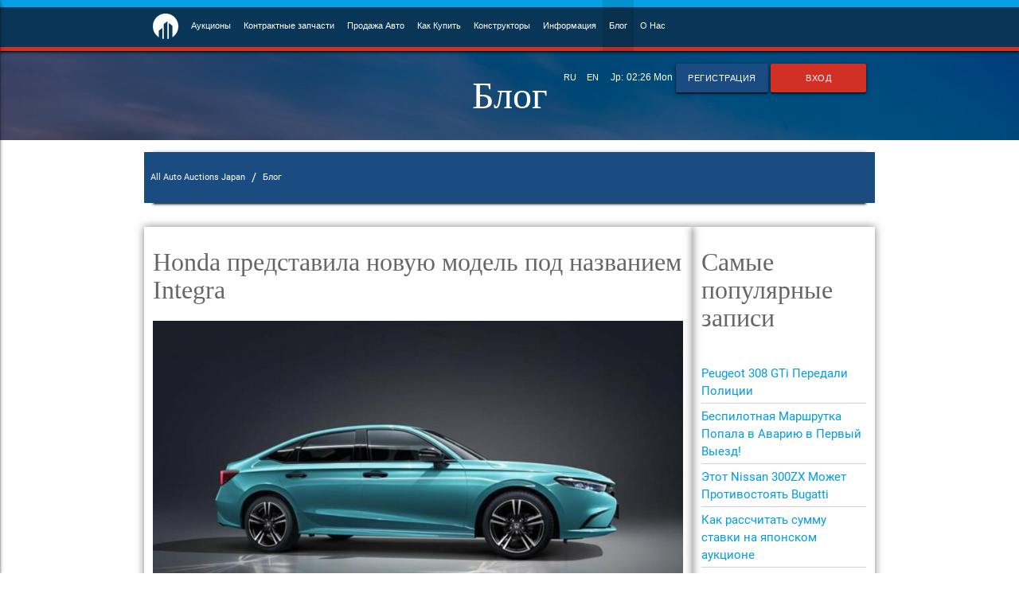

--- FILE ---
content_type: text/html; charset=UTF-8
request_url: https://ru.aaajapan.com/blog
body_size: 13189
content:
<!DOCTYPE html>
<html lang="ru">
    <head>
        <meta http-equiv="Content-Type" content="text/html; charset=UTF-8">
    <base href="https://ru.aaajapan.com/">
    <!--[if IE]>
    <meta http-equiv="X-UA-Compatible" content="IE=edge,chrome=1">
    <![endif]-->
	<!--[if lt IE 10]>
    <div style="background: #212121; padding: 10px 0; box-shadow: 3px 3px 5px 0 rgba(0,0,0,.3); clear: both; text-align:center; position: relative; z-index:1;"><a href="http://windows.microsoft.com/en-US/internet-explorer/"><img src="images/ie8-panel/warning_bar_0000_us.jpg" border="0" height="42" width="820" alt="You are using an outdated browser. For a faster, safer browsing experience, upgrade for free today."></a></div>
	<![endif]-->
    <title>Блог — AAAJapan.com</title>  
    <meta name="description" content="Блог о правых рулях от AAAJapan.com. Узнавайте все свежие новости с нами.">
    <meta name="viewport" content="width=device-width, initial-scale=1, maximum-scale=1.0">
    <link rel="canonical" href="https://ru.aaajapan.com/blog" />
                
    
<script>
    var anyOption = "<option value=\"\" selected>ВСЕ</option>";
	var anyOptionUnSelected = "<option value=\"\">ВСЕ</option>";
</script>


<script type="text/javascript" src="/assets/components/minifyx/cache/scripts_822f928e2e.min.js"></script><link rel="stylesheet" href="/assets/components/minifyx/cache/styles_578155c4bb.min.css" type="text/css" />
<!-- Yandex.Metrika counter --><script type="text/javascript" >    (function (d, w, c) {        (w[c] = w[c] || []).push(function() {            try {                w.yaCounter46723464 = new Ya.Metrika({                    id:46723464,                    clickmap:true,                    trackLinks:true,                    accurateTrackBounce:true,                    webvisor:true                });            } catch(e) { }        });        var n = d.getElementsByTagName("script")[0],            s = d.createElement("script"),            f = function () { n.parentNode.insertBefore(s, n); };        s.type = "text/javascript";        s.async = true;        s.src = "https://mc.yandex.ru/metrika/watch.js";        if (w.opera == "[object Opera]") {            d.addEventListener("DOMContentLoaded", f, false);        } else { f(); }    })(document, window, "yandex_metrika_callbacks");</script><!-- /Yandex.Metrika counter -->
<!-- Global site tag (gtag.js) - Google Analytics --> <script async src="https://www.googletagmanager.com/gtag/js?id=UA-119185176-1"></script> <script>   window.dataLayer = window.dataLayer || [];   function gtag(){ dataLayer.push(arguments);}   gtag('js', new Date());    gtag('config', 'UA-119185176-1'); </script>
<!-- Google Tag Manager -->
<script>(function(w,d,s,l,i){ w[l]=w[l]||[];w[l].push( { 'gtm.start':
new Date().getTime(),event:'gtm.js'});var f=d.getElementsByTagName(s)[0],
j=d.createElement(s),dl=l!='dataLayer'?'&l='+l:'';j.async=true;j.src=
'https://www.googletagmanager.com/gtm.js?id='+i+dl;f.parentNode.insertBefore(j,f);
})(window,document,'script','dataLayer','GTM-5RTHRH9');</script>
<!-- End Google Tag Manager -->

<!-- BEGIN JIVOSITE CODE -->
<script type='text/javascript'>
(function(){ var widget_id = 'z7Irt1mgGy';var d=document;var w=window;function l(){
var s = document.createElement('script'); s.type = 'text/javascript'; s.async = true; s.src = 'https://code.jivosite.com/script/geo-widget/'+widget_id; var ss = document.getElementsByTagName('script')[0]; ss.parentNode.insertBefore(s, ss);}if(d.readyState=='complete'){ l();}else{ if(w.attachEvent){ w.attachEvent('onload',l);}else{ w.addEventListener('load',l,false);}}})();</script>
<!-- END JIVOSITE CODE -->

<script>
time_is_widget.init({ Japan_z444:{ template:"TIME DATE", time_format:"hours:minutes", date_format:"dname"}});
</script>    <style>
        #index-banner{
            background-image: linear-gradient(to bottom, rgba(0, 0, 0, 0.5), rgba(0, 0, 0, 0.5)), url("/images/fullsize.jpg");
            background-image: -moz-linear-gradient(top, rgba(0, 0, 0, 0.5), rgba(0, 0, 0, 0.5)), url("/images/fullsize.jpg");
            background-image: -o-linear-gradient(top, rgba(0, 0, 0, 0.5), rgba(0, 0, 0, 0.5)), url("/images/fullsize.jpg");
            background-image: -ms-linear-gradient(top, rgba(0, 0, 0, 0.5), rgba(0, 0, 0, 0.5)), url("/images/fullsize.jpg");
            background-image: -webkit-gradient(linear, left top, left bottom, from(rgba(0, 0, 0, 0.5)), to(rgba(0, 0, 0, 0.5))), url("/images/fullsize.jpg");
            background-image: -webkit-linear-gradient(top, rgba(0, 0, 0, 0.5), rgba(0, 0, 0, 0.5)), url("/images/fullsize.jpg");
            background-position-x: 50%;
            
            /*background-image: linear-gradient(to bottom, rgba(0, 0, 0, 0.2), rgba(0, 0, 0, 0.2)), url("/images/WallPapers.jpg");
            background-image: -moz-linear-gradient(top, rgba(0, 0, 0, 0.2), rgba(0, 0, 0, 0.2)), url("/images/WallPapers.jpg");
            background-image: -o-linear-gradient(top, rgba(0, 0, 0, 0.2), rgba(0, 0, 0, 0.2)), url("/images/WallPapers.jpg");
            background-image: -ms-linear-gradient(top, rgba(0, 0, 0, 0.2), rgba(0, 0, 0, 0.2)), url("/images/WallPapers.jpg");
            background-image: -webkit-gradient(linear, left top, left bottom, from(rgba(0, 0, 0, 0.2)), to(rgba(0, 0, 0, 0.2))), url("/images/WallPapers.jpg");
            background-image: -webkit-linear-gradient(top, rgba(0, 0, 0, 0.2), rgba(0, 0, 0, 0.2)), url("/images/WallPapers.jpg");
            background-position-x: 50%;*/
        }
    </style>    <meta name="yandex-verification" content="903db9294e6ff9e3" />
    <meta property="og:type" content="website" />
    <meta property="og:url" content="https://ru.aaajapan.com/blog" />
    <meta property="og:title" content="Блог" />
    <meta property="og:description" content="Блог о правых рулях от AAAJapan.com. Узнавайте все свежие новости с нами." />
    <meta property="og:site_name" content="https://aaajapan.com/"/>
    <meta property="og:image" content="https://aaajapan.com/images/fullsize.jpg" />

</head><body style="/*background: url('/assets/components/themematerialize/images/bg-inner.jpg')  no-repeat;*/">
<header>
    <div class="cpch-wrap">
    <div class="cpch-content">
        <input type="checkbox" id="norobot" value="1">
        <label for="norobot" class="norobot-label">
                        Вы человек?
                    </label>
    </div>
</div>
<div class="navbar-fixed">
    <nav class="navbar-line" role="navigation">
    <div class="navbar-menu">
      <div class="nav-wrapper container left-align">
            <a id="logo-container" href="https://ru.aaajapan.com/" class="brand-logo left hide-on-med-and-down">
                <img src="/assets/components/themematerialize/images/logo-small.png" class="responsive-img"/>
            </a>
            <ul class="hide-on-med-and-down topmenu">
                <li class="first"><a href='/auctions' >Аукционы</a></li><li><a href='/contract-parts' >Контрактные запчасти</a></li><li><a href='/cars-available' >Продажа Авто</a></li><li><a href='/how-to-buy' >Как Купить</a></li><li><a href='/low-fees' >Конструкторы</a></li><li><a href='/information' >Информация</a></li><li class="active"><a href='/blog' >Блог</a></li><li class="last"><a href='/about-us' >О Нас</a></li>            </ul>
        <div class="right">
            <a id="time_is_link" rel="nofollow" style="font-size:12px" class="hide-on-small-only">Jp:</a>
            <span id="Japan_z444" style="font-size:12px" class="hide-on-small-only"></span>
                            <a href="/register" class="right-align hide-on-med-and-down">
                    <button class="btn waves-effect waves-light joinin">
                        Регистрация                    </button>
                </a>
                <a href="#signin-popup" class="right-align modal-trigger">
                    <button class="btn waves-effect waves-light signinbtn">
                        Вход                    </button>
                </a>
                    </div>

        <div class="right" style="padding-right: 5px;">
                <a href="/blog">
                    <span style="text-transform:uppercase;padding-right:10px;">ru</span>
                </a>
                <a href="https://aaajapan.com/blog">
    <span style="text-transform:uppercase;padding-right:10px;">en</span>
</a>        </div>
        <ul id="nav-mobile" class="side-nav">
            <li class="logo">
                <a id="logo-container" href="/">
                    <img src="/assets/components/themematerialize/images/logo_m.png">
                </a>
            </li>
            
            <ul class='collapsible collapsible-accordion'><li class="first"><a  class='collapsible-header waves-effect waves-light'>Аукционы<i class='material-icons right'>arrow_drop_down</i></a><div class='collapsible-body' style='display: none;'><ul><li><a href='/auctions' >Автоаукционы Японии Онлайн</a></li><li><a href='/auctions/select-by-country' >Поиск по Стране</a></li><li><a href='https://bid.aaajapan.com/st?classic' rel="captcha-link">Статистика Аукционов</a></li><li><a href='/auctions/broken-car' >Битые Авто из Японии</a></li><li><a href='https://bid.aaajapan.com/month' >Дата Выпуска Автомобиля</a></li><li><a href='/auctions/catalog' >Каталог Автомобилей</a></li><li><a href='/contract-parts' >Контрактные автозапчасти</a></li></ul></div></li><li><a href='/contract-parts'  style='padding: 0 16px;'>Контрактные запчасти</a></li><li><a  class='collapsible-header waves-effect waves-light'>Продажа Авто<i class='material-icons right'>arrow_drop_down</i></a><div class='collapsible-body' style='display: none;'><ul><li><a href='/cars-available' >Продажа Авто</a></li><li><a href='http://bid.aaajapan.com/on?lang=ru' >One Price</a></li><li><a href='/cars-available/ads' >Частные авто объявления</a></li></ul></div></li><li><a  class='collapsible-header waves-effect waves-light'>Как Купить<i class='material-icons right'>arrow_drop_down</i></a><div class='collapsible-body' style='display: none;'><ul><li><a href='/how-to-buy' >Как купить авто с аукциона в Японии</a></li><li><a href='/how-to-buy/shipping' >Доставка</a></li><li><a href='/how-to-buy/faq' >FAQ</a></li><li><a href='/how-to-buy/shipping-terminology' >Терминология Доставки</a></li><li><a href='/how-to-buy/shipping-schedule' >Расписание Доставки</a></li><li><a href='/how-to-buy/import-regulation' >Правила Импорта</a></li></ul></div></li><li><a  class='collapsible-header waves-effect waves-light'>Конструкторы<i class='material-icons right'>arrow_drop_down</i></a><div class='collapsible-body' style='display: none;'><ul><li><a href='/low-fees' >Разбор автомобилей из Японии</a></li><li><a href='/low-fees/raspil' >Купить распил из Японии</a></li><li><a href='/low-fees/karpil' >Карпил авто из Японии: ввоз карпилом по выгодной цене</a></li><li><a href='/low-fees/constructor' >Автомобиль конструктор из Японии</a></li><li><a href='/low-fees/truck' >Ввоз грузовиков из Японии по низким ценам</a></li><li><a href='/low-fees/auto-from-japan' >Автомобили из Японии на запчасти</a></li><li><a href='/low-fees/yaponskij-avtorazbor' >Разборы японских авто: японские авторазборы по выгодной цен</a></li></ul></div></li><li><a  class='collapsible-header waves-effect waves-light'>Информация<i class='material-icons right'>arrow_drop_down</i></a><div class='collapsible-body' style='display: none;'><ul><li><a href='/information' >Информация</a></li><li><a href='/information/auction-types' >Типы Аукционов</a></li><li><a href='/information/auction-sheet-structure' >Интерактивный Аукционный Лист</a></li><li><a href='/information/auction-grade' >Аукционная Оценка</a></li><li><a href='/information/bidding-results' >Результаты Торгов</a></li><li><a href='/information/auction-translation' >Перевод Аукционных Листов</a></li><li><a href='/information/auction-days' >Аукционные Дни</a></li><li><a href='/information/auction-area' >Карта Аукционов Японии</a></li><li><a href='/information/japanese-calendar' >Японский Календарь</a></li><li><a href='https://ru.aaajapan.com/auctions/catalog' >Каталог Автомобилей</a></li></ul></div></li><li class="active"><a  class='collapsible-header waves-effect waves-light'>Блог<i class='material-icons right'>arrow_drop_down</i></a><div class='collapsible-body' style='display: none;'><ul><li><a href='/blog' >Блог</a></li><li><a href='/blog/self-driving-accident' >Беспилотная Маршрутка Попала в Аварию в Первый Выезд!</a></li><li><a href='/blog/peugeot-l45' >Раритетный Peugeot Был Куплен за $7 260 000!</a></li><li><a href='/blog/new-porsche-old-shapes' >Новый Porsche с Винтажными Формами!</a></li><li><a href='/blog/lamborghini-urus-on-the-snow' >Насколько Хорошо Lamborghini Urus Ездит по Снегу?</a></li><li><a href='/blog/dallara-automobili-stradale' >Dallara Automobili построила трансформера!</a></li><li><a href='/blog/tesla-roadster' >Tesla Неожиданно Показала Новый Автомобиль – Roadster!</a></li><li><a href='/blog/londons-buses-is-using-coffee-fuel' >Лондонские Автобусы Теперь Ездят на Кофейном Топливе!</a></li><li><a href='/blog/toyota-t-hr3' >Toyota Представила Робота Человека T-HR3</a></li><li><a href='/blog/xing-mobility-miss-r' >Меговатный Спорткар из Тайваня — Miss R</a></li><li><a href='/blog/volvo-with-tank’s-engine' >Старую Малолитражку Экипировали Танковым Двигателем!</a></li><li><a href='/blog/tesla-semi-acceleration' >Фантастический Tesla Semi был заснят на Камеру!</a></li><li><a href='/blog/formula-1-logo' >Formula 1 Поменяла Легендарный Дизайн Логотипа!</a></li><li><a href='/blog/formula-e-cheetah' >Болид Formula E посоревновался с Гепардом!</a></li><li><a href='/blog/nissan-star-wars' >Nissan Представило 6 Космолётов из Звёздных Войн</a></li><li><a href='/blog/car-skydiving' >Прыжок с Парашютом из Автомобиля!</a></li><li><a href='/blog/ampere-1' >3х Колёсный Электро Родстер на Авто Шоу в Лос-Анджелес!</a></li><li><a href='/blog/retro-cars-festival' >Фестиваль Ретро авто в Японии</a></li><li><a href='/blog/marketplace' >General Motors Создала Кошелёк на Колёсах!</a></li><li><a href='/blog/nissan-nismo-festival' >Фестиваль Nissan Nismo на Фудзи Спидвее</a></li><li><a href='/blog/skepta-rolls-royce' >Рэпер записал трек прямо из салона Rolls-Royce Phantom!</a></li><li><a href='/blog/steve-jobs-roadster' >Машина Основателя Apple была Продана Аукционе!</a></li><li><a href='/blog/honda-robots-ces' >Honda Привезёт Новых Роботов на CES 2018</a></li><li><a href='/blog/yokohama-hot-roads' >Тюнинг Фестиваль Hot Roads в Японии</a></li><li><a href='/blog/christmas-tree' >Автолюбители из Читы Построили Ёлку из Автомобилей!</a></li><li><a href='/blog/mustang-wathces' >Датская Компания Возрождает Старые Мустанги в Часах!</a></li><li><a href='/blog/alibaba' >Нравится машина на улице? Почему бы не заказать тест-драйв!</a></li><li><a href='/blog/toyota-supra-v12' >Необычный Toyota Supra Появится на аукционе!</a></li><li><a href='/blog/rare-nissan-skyline-gt-r' >Уникальный Nissan Skyline GT-R Будет продан в Январе!</a></li><li><a href='/blog/police-peugeot-308-gti' >Peugeot 308 GTi Передали Полиции</a></li><li><a href='/blog/cabrio-mercedes-benz-g500' >Mercedes Benz G500 Станет Кабриолетом!</a></li><li><a href='/blog/auction-rate' >Как рассчитать сумму ставки на японском аукционе</a></li><li><a href='/blog/tuning-ferrari-308-gts' >Прокаченная Ferrari 308 GTS от Легендарного Тюнера!</a></li><li><a href='/blog/bugatti-eb110-gt' >Bugatti EB110 GT будет Продана на RM Sotheby’s</a></li><li><a href='/blog/xonda-civic-odinnadczatogo-pokoleniya' >Хонда Civic одиннадцатого поколения</a></li><li><a href='/blog/suzuki-on-the-moon' >Suzuki Будет Колонизировать Луну!</a></li><li><a href='/blog/toyota-prius-sleduyushhego-pokoleniya' >Toyota Prius следующего поколения</a></li><li><a href='/blog/racing-taxi-with-yang-kopecky' >Гоночное Такси с Яном Копецки</a></li><li><a href='/blog/honda-predstavila-novuyu-model-pod-nazvaniem-integra' >Honda представила новую модель под названием Integra</a></li><li><a href='/blog/autonomus-car-was-taught-how-to-drive-on-the-snowy-road' >Автопилот умеет ездить по заснеженным дорогам</a></li><li><a href='/blog/nissan-300zx' >Этот Nissan 300ZX Может Противостоять Bugatti</a></li><li><a href='/blog/mini-yours-customised' >MINI Запускает Сервис Индивидуализации Авто</a></li><li><a href='/blog/jeep-wrangler' >Высокотехнологичный Jeep Wrangler</a></li><li><a href='/blog/e-palette' >Новое Решение для Бизнеса от Toyota</a></li></ul></div></li><li class="last"><a  class='collapsible-header waves-effect waves-light'>О Нас<i class='material-icons right'>arrow_drop_down</i></a><div class='collapsible-body' style='display: none;'><ul><li><a href='/about-us' >О Нас</a></li><li><a href='/about-us/contact-us' >Связаться с Нами</a></li><li><a href='/about-us/jumvea-safe-trade' >Safe Trade</a></li><li><a href='/about-us/bank-details' >Реквизиты Банка</a></li><li><a href='/about-us/reviews' >Отзывы</a></li></ul></div></li></ul>        </ul>
        <a href="#" data-activates="nav-mobile" class="button-collapse"><i class="material-icons">menu</i></a>
      </div>
    </div>
    </nav>
</div>


<div id="signin-popup" class="modal">
    <div class="modal-content">
        <h2 class="redtitle"><span>Вход</span></h2>
<div class="loginForm">
    <div class="loginMessage" id="authErrors"></div>
    <div class="loginLogin">
        <form class="loginLoginForm" id="loginLoginForm" action="/blog" method="post">
            <div class="row">
                <div class="input-field col s12 m6">
                    <input type="text" name="username" id="username" class="validate" placeholder="Имя пользователя"/>
                    <label for="username" data-error="The name field is required">Имя пользователя</label>                    
                </div>
                <div class="input-field col s12 m6">
                    <input type="password" name="password" id="password" class="validate" placeholder="Пароль"/>
                    <label for="password" data-error="The name field is required">Пароль</label>                    
                </div>
            </div>
            <div class="row row-spinner" style="display:none;">
                <div class="col s12 center">
                    <div class="preloader-wrapper active center-align">
                        <div class="spinner-layer spinner-red-only">
                          <div class="circle-clipper left">
                            <div class="circle"></div>
                          </div><div class="gap-patch">
                            <div class="circle"></div>
                          </div><div class="circle-clipper right">
                            <div class="circle"></div>
                          </div>
                        </div>
                    </div>
                </div>
            </div>
            <div class="row">
                <div class="col s12 center">
                    <input class="loginRememberme" type="checkbox" name="rememberme" id="rememberme" checked="checked" />
                    <label class="loginRemembermeLabel" for="rememberme">Запомнить меня</label>
                </div>
            </div>
            <div class="row">
                <div class="col s12 center" id="loginblock">
                    <input class="returnUrl" type="hidden" name="returnUrl" value="/blog" />
                    
                    <input type="hidden" name="login_context" value="web">
                    <input type="hidden" name="add_contexts" value="Russian">
                    <input class="loginLoginValue" type="hidden" name="service" value="login" />
                    <input type="submit" name="Login" class="btn waves-effect waves-light joinin col s8 m4 offset-s2 offset-m4" value="Вход" />                    
                </div>
            </div>
        </form>

        <div class="row redline hide-on-large-only">
            <div class="col s12 center ">
                <p>Нажмите “Регистрация” чтобы стать полноправным участником и получить доступ ко Всем Авто Аукционам Японии!</p>
                <a href="register" class="btn waves-effect waves-light joinin col s8 offset-s2 offset-m4 m4" >
                    Регистрация
                </a>
            </div>
        </div>
    </div>
</div>
<div class="row">
    <div class="col s12 center-align">
        <a href="/forgot-password">Забыли пароль?</a>
    </div>
</div>
<div class="row">
    <h2 class="redtitle">
    <span>ИЛИ</span>
    </h2>
    <div class="center-align">
        Вы можете авторизоваться на сайте через: 
<br/>
<a href="https://ru.aaajapan.com/blog?hauth_action=login&amp;provider=Facebook" class="ha-icon facebook" title="Facebook">Facebook</a><a href="https://ru.aaajapan.com/blog?hauth_action=login&amp;provider=GitHub" class="ha-icon github" title="GitHub">GitHub</a><a href="https://ru.aaajapan.com/blog?hauth_action=login&amp;provider=Google" class="ha-icon google" title="Google">Google</a><a href="https://ru.aaajapan.com/blog?hauth_action=login&amp;provider=Twitter" class="ha-icon twitter" title="Twitter">Twitter</a><a href="https://ru.aaajapan.com/blog?hauth_action=login&amp;provider=Vkontakte" class="ha-icon vkontakte" title="Vkontakte">Vkontakte</a><a href="https://ru.aaajapan.com/blog?hauth_action=login&amp;provider=Yandex" class="ha-icon yandex" title="Yandex">Yandex</a>
    </div>
</div>


<script type="text/javascript">
	jQuery(document).ready(function(){
		jQuery("#loginLoginForm").on("submit", function() {
			jQuery("#authErrors").text("");
			if (jQuery("#username").val().length < 1) {
                //jQuery("#username").next("label").attr('data-error','The name field is required');
                jQuery("#username").removeClass("valid");
                jQuery("#username").addClass("invalid");
				return false;
			}
			if (jQuery("#password").val().length < 1) {
                //jQuery("#password").next("label").attr('data-error','The name field is required');
                jQuery("#password").removeClass("valid");
                jQuery("#password").addClass("invalid");
				return false;
			}

			jQuery.ajax({
				type: "POST",
				cache: false,
				url: "/blog",
			    data: jQuery(this).serializeArray(),
				beforeSend: function(){
					//jQuery("#ajaxAuth .closeBlock").css("display", "none");
					//jQuery("#ajaxAuth .ajaxLoad").css("display", "block");
					jQuery('.row-spinner').show();
					
					jQuery("#login").prop("disabled", true);
				},

				success: function(data) {
					//jQuery("#ajaxAuth .closeBlock").css("display", "block");
					//jQuery("#ajaxAuth .ajaxLoad").css("display", "none");
					jQuery('.row-spinner').hide();
			
					var errMessage = jQuery(data).find("#authErrors").text();
				
					if(errMessage == ""){
						window.location = "https://ru.aaajapan.com/blog";
					}
					else{
						jQuery("#authErrors").text(errMessage);
					}
				},
				
				complete: function(){
					jQuery("#login").prop("disabled", false);
				}
			});
			return false;
		});
	});
</script>    </div>
</div>    <div class="section no-pad-bot" id="index-banner">
  <div class="container">
    <h1 class="header center">Блог</h1>
  </div>
</div>
<div class="section">
    <div class="container">
        <nav>
  <div class="nav-wrapper bread-nav row">
    <ul class="breadcrumbs black-text"><li itemtype="http://data-vocabulary.org/Breadcrumb" itemscope><a href="https://ru.aaajapan.com/" itemprop="url" ><span itemprop="title">All Auto Auctions Japan</span></a></li><li style="color:#fff;">/</li><li itemtype="http://data-vocabulary.org/Breadcrumb" itemscope><a itemprop="url" href="https://ru.aaajapan.com/blog"><span itemprop="title">Блог</span></a></li></ul>
  </div>
</nav>    </div>
</div></header>
<main id="blog-main">
<div class="container">
  <div class="section">
    <div class="row">
                    <div class="col s12 l9">
                
                
                <div itemscope itemtype="http://schema.org/Blog">
<div class="row post-content" itemprop="blogPosts" itemscope itemtype="http://schema.org/BlogPosting">
    <div class="col s12">
        <a href="blog/honda-predstavila-novuyu-model-pod-nazvaniem-integra" title="Honda представила новую модель под названием Integra"><h2 itemprop="name">Honda представила новую модель под названием Integra</h2></a>
        <meta itemprop="headline" content="Honda представила новую модель под названием Integra">
        <meta itemprop="author" content="aaajapan.com">
        <meta itemprop="mainEntityOfPage" content="/blog/honda-predstavila-novuyu-model-pod-nazvaniem-integra">
        <meta itemprop="datePublished" content="2021-10-01">
        <meta itemprop="dateModified" content="2021-10-01">
        <p><a href="blog/honda-predstavila-novuyu-model-pod-nazvaniem-integra"><img src="/assets/components/phpthumbof/cache/civic.9e2dfbffb3f3ea8f237030166a34d62f152.jpg" class="responsive-img" alt="Honda представила новую модель под названием Integra"></a></p>
        <meta content="https://ru.aaajapan.com///images/каталог/civic.jpg" itemprop="image">
        
        <p itemprop="articleBody">Honda представила новую модель под названием Integra. Это седан, представляющий собой вариацию знакомого Civic. Первые фотографии машины появились в начале сентября.
На них автомобиль, внешность которого перекликается с Civic. Исключение составляют конические фары и задние фонари. Все остальное для&#8230;</p>
    </div>
    <div itemprop="publisher" itemscope itemtype="https://schema.org/Organization">
    	<div itemprop="logo" itemscope itemtype="https://schema.org/ImageObject">
    		<img itemprop="url" style="display:none" src="https://ru.aaajapan.com/assets/components/themematerialize/images/logo.png">
    		<img itemprop="contentUrl" style="display:none" src="https://ru.aaajapan.com/assets/components/themematerialize/images/logo.png">
    		<meta itemprop="width" content="359">			
    		<meta itemprop="height" content="96">
    	</div>
    	<meta itemprop="name" content="aaajapan.com">
    	<meta itemprop="telephone" content="+81 766-73-2901">
    	<meta itemprop="address" content="23, Kamomedai, Imizu-city, Toyama pref., 933-0240 JAPAN">
    </div>
</div>
<div class="row post-content" itemprop="blogPosts" itemscope itemtype="http://schema.org/BlogPosting">
    <div class="col s12">
        <a href="blog/toyota-prius-sleduyushhego-pokoleniya" title="Toyota Prius следующего поколения"><h2 itemprop="name">Toyota Prius следующего поколения</h2></a>
        <meta itemprop="headline" content="Toyota Prius следующего поколения">
        <meta itemprop="author" content="aaajapan.com">
        <meta itemprop="mainEntityOfPage" content="/blog/toyota-prius-sleduyushhego-pokoleniya">
        <meta itemprop="datePublished" content="2021-09-24">
        <meta itemprop="dateModified" content="2021-09-24">
        <p><a href="blog/toyota-prius-sleduyushhego-pokoleniya"><img src="/assets/components/phpthumbof/cache/prius.9e2dfbffb3f3ea8f237030166a34d62f152.jpg" class="responsive-img" alt="Toyota Prius следующего поколения"></a></p>
        <meta content="https://ru.aaajapan.com///images/каталог/prius.jpg" itemprop="image">
        
        <p itemprop="articleBody">Гибрид Toyota Prius следующего поколения, который станет пятым в истории модели, получит необычную силовую установку. Бензиновый двигатель внутреннего сгорания будет заменен двигателем внутреннего сгорания, работающим на водороде.
По словам инсайдеров, установка будет аналогична испытанной на прототипе&#8230;</p>
    </div>
    <div itemprop="publisher" itemscope itemtype="https://schema.org/Organization">
    	<div itemprop="logo" itemscope itemtype="https://schema.org/ImageObject">
    		<img itemprop="url" style="display:none" src="https://ru.aaajapan.com/assets/components/themematerialize/images/logo.png">
    		<img itemprop="contentUrl" style="display:none" src="https://ru.aaajapan.com/assets/components/themematerialize/images/logo.png">
    		<meta itemprop="width" content="359">			
    		<meta itemprop="height" content="96">
    	</div>
    	<meta itemprop="name" content="aaajapan.com">
    	<meta itemprop="telephone" content="+81 766-73-2901">
    	<meta itemprop="address" content="23, Kamomedai, Imizu-city, Toyama pref., 933-0240 JAPAN">
    </div>
</div>
<div class="row post-content" itemprop="blogPosts" itemscope itemtype="http://schema.org/BlogPosting">
    <div class="col s12">
        <a href="blog/xonda-civic-odinnadczatogo-pokoleniya" title="Хонда Civic одиннадцатого поколения"><h2 itemprop="name">Хонда Civic одиннадцатого поколения</h2></a>
        <meta itemprop="headline" content="Хонда Civic одиннадцатого поколения">
        <meta itemprop="author" content="aaajapan.com">
        <meta itemprop="mainEntityOfPage" content="/blog/xonda-civic-odinnadczatogo-pokoleniya">
        <meta itemprop="datePublished" content="2021-09-10">
        <meta itemprop="dateModified" content="2021-09-10">
        <p><a href="blog/xonda-civic-odinnadczatogo-pokoleniya"><img src="/assets/components/phpthumbof/cache/int.36bb1bb98d24660fc9bf9633fd98c893152.png" class="responsive-img" alt="Хонда Civic одиннадцатого поколения"></a></p>
        <meta content="https://ru.aaajapan.com///images/каталог/int.png" itemprop="image">
        
        <p itemprop="articleBody">В скором времени модельный ряд Хонда пополнится новой моделью, для которой возрождено культовое название. Речь идет о седане Integra, который станет клоном Хонда Civic одиннадцатого поколения, дебютировавшего в апреле этого года.
Автомобиль не имеет ничего общего с одноименным спортивным автомобилем,&#8230;</p>
    </div>
    <div itemprop="publisher" itemscope itemtype="https://schema.org/Organization">
    	<div itemprop="logo" itemscope itemtype="https://schema.org/ImageObject">
    		<img itemprop="url" style="display:none" src="https://ru.aaajapan.com/assets/components/themematerialize/images/logo.png">
    		<img itemprop="contentUrl" style="display:none" src="https://ru.aaajapan.com/assets/components/themematerialize/images/logo.png">
    		<meta itemprop="width" content="359">			
    		<meta itemprop="height" content="96">
    	</div>
    	<meta itemprop="name" content="aaajapan.com">
    	<meta itemprop="telephone" content="+81 766-73-2901">
    	<meta itemprop="address" content="23, Kamomedai, Imizu-city, Toyama pref., 933-0240 JAPAN">
    </div>
</div>
<div class="row post-content" itemprop="blogPosts" itemscope itemtype="http://schema.org/BlogPosting">
    <div class="col s12">
        <a href="blog/auction-rate" title="Как рассчитать сумму ставки на японском аукционе"><h2 itemprop="name">Как рассчитать сумму ставки на японском аукционе</h2></a>
        <meta itemprop="headline" content="Инструкция от AAAJapan как высчитать сумму ставки на автоаукционе Японии">
        <meta itemprop="author" content="aaajapan.com">
        <meta itemprop="mainEntityOfPage" content="/blog/auction-rate">
        <meta itemprop="datePublished" content="2018-07-05">
        <meta itemprop="dateModified" content="2018-07-05">
        <p><a href="blog/auction-rate"><img src="/assets/components/phpthumbof/cache/DSC_0535-1500x630.9e2dfbffb3f3ea8f237030166a34d62f152.jpg" class="responsive-img" alt="Инструкция от AAAJapan как высчитать сумму ставки на автоаукционе Японии"></a></p>
        <meta content="https://ru.aaajapan.com///images/auction-rate-blog/DSC_0535-1500x630.jpg" itemprop="image">
        
        <p itemprop="articleBody">Как рассчитать сумму ставки:

Необходимо определить конечный бюджет на авто (сколько вы хотите стоимость во Владивостоке).
Вычтите из бюджета стоимость таможенных платежей, стоимость услуг брокера, СВХ и прочих расходов в порту прибытия.
Стоимость таможенных платежей самостоятельно можно посмотреть&#8230;</p>
    </div>
    <div itemprop="publisher" itemscope itemtype="https://schema.org/Organization">
    	<div itemprop="logo" itemscope itemtype="https://schema.org/ImageObject">
    		<img itemprop="url" style="display:none" src="https://ru.aaajapan.com/assets/components/themematerialize/images/logo.png">
    		<img itemprop="contentUrl" style="display:none" src="https://ru.aaajapan.com/assets/components/themematerialize/images/logo.png">
    		<meta itemprop="width" content="359">			
    		<meta itemprop="height" content="96">
    	</div>
    	<meta itemprop="name" content="aaajapan.com">
    	<meta itemprop="telephone" content="+81 766-73-2901">
    	<meta itemprop="address" content="23, Kamomedai, Imizu-city, Toyama pref., 933-0240 JAPAN">
    </div>
</div>
<div class="row post-content" itemprop="blogPosts" itemscope itemtype="http://schema.org/BlogPosting">
    <div class="col s12">
        <a href="blog/e-palette" title="Новое Решение для Бизнеса от Toyota"><h2 itemprop="name">Новое Решение для Бизнеса от Toyota</h2></a>
        <meta itemprop="headline" content="e-Palette от Toyota - Новое Решение для Бизнеса">
        <meta itemprop="author" content="aaajapan.com">
        <meta itemprop="mainEntityOfPage" content="/blog/e-palette">
        <meta itemprop="datePublished" content="2018-01-09">
        <meta itemprop="dateModified" content="2018-01-09">
        <p><a href="blog/e-palette"><img src="/assets/components/phpthumbof/cache/L1030897-1260x844.9e2dfbffb3f3ea8f237030166a34d62f152.jpg" class="responsive-img" alt="e-Palette от Toyota - Новое Решение для Бизнеса"></a></p>
        <meta content="https://ru.aaajapan.com///images/e-Palette/L1030897-1260x844.jpg" itemprop="image">
        
        <p itemprop="articleBody">Один из лидирующих авто производителей показал новый концепт транспортного средства, названного e-Palette, на CES 2018. Toyota рассказала нам про свои взгляды на будущее в сфере автономности и мобильности и как это может использоваться в будущем бизнесе. Проект поддержали крупные компании, такие как&#8230;</p>
    </div>
    <div itemprop="publisher" itemscope itemtype="https://schema.org/Organization">
    	<div itemprop="logo" itemscope itemtype="https://schema.org/ImageObject">
    		<img itemprop="url" style="display:none" src="https://ru.aaajapan.com/assets/components/themematerialize/images/logo.png">
    		<img itemprop="contentUrl" style="display:none" src="https://ru.aaajapan.com/assets/components/themematerialize/images/logo.png">
    		<meta itemprop="width" content="359">			
    		<meta itemprop="height" content="96">
    	</div>
    	<meta itemprop="name" content="aaajapan.com">
    	<meta itemprop="telephone" content="+81 766-73-2901">
    	<meta itemprop="address" content="23, Kamomedai, Imizu-city, Toyama pref., 933-0240 JAPAN">
    </div>
</div>
<div class="row post-content" itemprop="blogPosts" itemscope itemtype="http://schema.org/BlogPosting">
    <div class="col s12">
        <a href="blog/jeep-wrangler" title="Высокотехнологичный Jeep Wrangler"><h2 itemprop="name">Высокотехнологичный Jeep Wrangler</h2></a>
        <meta itemprop="headline" content="Высокотехнологичный Jeep Wrangler на шоу CES 2018 в Лас-Вегасе">
        <meta itemprop="author" content="aaajapan.com">
        <meta itemprop="mainEntityOfPage" content="/blog/jeep-wrangler">
        <meta itemprop="datePublished" content="2018-01-08">
        <meta itemprop="dateModified" content="2018-01-08">
        <p><a href="blog/jeep-wrangler"><img src="/assets/components/phpthumbof/cache/2018_jeep_wrangler_89_1600x1200.9e2dfbffb3f3ea8f237030166a34d62f152.jpg" class="responsive-img" alt="Высокотехнологичный Jeep Wrangler на шоу CES 2018 в Лас-Вегасе"></a></p>
        <meta content="https://ru.aaajapan.com///images/Jeep Wrangler/2018_jeep_wrangler_89_1600x1200.jpg" itemprop="image">
        
        <p itemprop="articleBody">Автомобильное предприятие FCA готовит презентацию на завтрашнем шоу потребительской электроники CES 2018 в Лас-Вегасе. Crysler представит нам различные электронные решения для обновлённого Jeep Wrangler.

Fiat Chrysler Automobiles раскроют высокотехнологичный функционал развлекательной и информационной&#8230;</p>
    </div>
    <div itemprop="publisher" itemscope itemtype="https://schema.org/Organization">
    	<div itemprop="logo" itemscope itemtype="https://schema.org/ImageObject">
    		<img itemprop="url" style="display:none" src="https://ru.aaajapan.com/assets/components/themematerialize/images/logo.png">
    		<img itemprop="contentUrl" style="display:none" src="https://ru.aaajapan.com/assets/components/themematerialize/images/logo.png">
    		<meta itemprop="width" content="359">			
    		<meta itemprop="height" content="96">
    	</div>
    	<meta itemprop="name" content="aaajapan.com">
    	<meta itemprop="telephone" content="+81 766-73-2901">
    	<meta itemprop="address" content="23, Kamomedai, Imizu-city, Toyama pref., 933-0240 JAPAN">
    </div>
</div>
<div class="row post-content" itemprop="blogPosts" itemscope itemtype="http://schema.org/BlogPosting">
    <div class="col s12">
        <a href="blog/mini-yours-customised" title="MINI Запускает Сервис Индивидуализации Авто"><h2 itemprop="name">MINI Запускает Сервис Индивидуализации Авто</h2></a>
        <meta itemprop="headline" content="MINI Yours Customised ">
        <meta itemprop="author" content="aaajapan.com">
        <meta itemprop="mainEntityOfPage" content="/blog/mini-yours-customised">
        <meta itemprop="datePublished" content="2017-12-28">
        <meta itemprop="dateModified" content="2017-12-28">
        <p><a href="blog/mini-yours-customised"><img src="/assets/components/phpthumbof/cache/mini-yours-customised%20(9)1.9e2dfbffb3f3ea8f237030166a34d62f152.jpg" class="responsive-img" alt="MINI Yours Customised "></a></p>
        <meta content="https://ru.aaajapan.com///images/MINI Yours Customised/mini-yours-customised (9)1.jpg" itemprop="image">
        
        <p itemprop="articleBody">Дополнительный сервис получил имя MINI Yours Customised который призван помочь клентам мини украсить свой авто элементами декора, сделанными на 3D принтере и лазерной гравировкой. Клиенты могут выбирать разные узоры на пороги, боковые накладки, центральную консоль и изображение на дверные протекторы.&#8230;</p>
    </div>
    <div itemprop="publisher" itemscope itemtype="https://schema.org/Organization">
    	<div itemprop="logo" itemscope itemtype="https://schema.org/ImageObject">
    		<img itemprop="url" style="display:none" src="https://ru.aaajapan.com/assets/components/themematerialize/images/logo.png">
    		<img itemprop="contentUrl" style="display:none" src="https://ru.aaajapan.com/assets/components/themematerialize/images/logo.png">
    		<meta itemprop="width" content="359">			
    		<meta itemprop="height" content="96">
    	</div>
    	<meta itemprop="name" content="aaajapan.com">
    	<meta itemprop="telephone" content="+81 766-73-2901">
    	<meta itemprop="address" content="23, Kamomedai, Imizu-city, Toyama pref., 933-0240 JAPAN">
    </div>
</div>
<div class="row post-content" itemprop="blogPosts" itemscope itemtype="http://schema.org/BlogPosting">
    <div class="col s12">
        <a href="blog/nissan-300zx" title="Этот Nissan 300ZX Может Противостоять Bugatti"><h2 itemprop="name">Этот Nissan 300ZX Может Противостоять Bugatti</h2></a>
        <meta itemprop="headline" content="Jun Bonneville 300ZX Z32">
        <meta itemprop="author" content="aaajapan.com">
        <meta itemprop="mainEntityOfPage" content="/blog/nissan-300zx">
        <meta itemprop="datePublished" content="2017-12-27">
        <meta itemprop="dateModified" content="2017-12-27">
        <p><a href="blog/nissan-300zx"><img src="/assets/components/phpthumbof/cache/jun-bonneville-nissan.9e2dfbffb3f3ea8f237030166a34d62f152.jpg" class="responsive-img" alt="Jun Bonneville 300ZX Z32"></a></p>
        <meta content="https://ru.aaajapan.com///images/Jun Bonneville 300ZX/jun-bonneville-nissan.jpg" itemprop="image">
        
        <p itemprop="articleBody">Японский Аукционный Дом BH собирается выставить на продажу уникальный Nissan 300ZX в январе, который сможет противостоять таким суперкарам как Bugatti!

Этот спорткар получил имя Jun Bonneville 300ZX Z32 1991 года за свои достижения на Неделе Скорости в Бонневилле. Японская иномарка смогла разогнаться&#8230;</p>
    </div>
    <div itemprop="publisher" itemscope itemtype="https://schema.org/Organization">
    	<div itemprop="logo" itemscope itemtype="https://schema.org/ImageObject">
    		<img itemprop="url" style="display:none" src="https://ru.aaajapan.com/assets/components/themematerialize/images/logo.png">
    		<img itemprop="contentUrl" style="display:none" src="https://ru.aaajapan.com/assets/components/themematerialize/images/logo.png">
    		<meta itemprop="width" content="359">			
    		<meta itemprop="height" content="96">
    	</div>
    	<meta itemprop="name" content="aaajapan.com">
    	<meta itemprop="telephone" content="+81 766-73-2901">
    	<meta itemprop="address" content="23, Kamomedai, Imizu-city, Toyama pref., 933-0240 JAPAN">
    </div>
</div>
<div class="row post-content" itemprop="blogPosts" itemscope itemtype="http://schema.org/BlogPosting">
    <div class="col s12">
        <a href="blog/autonomus-car-was-taught-how-to-drive-on-the-snowy-road" title="Автопилот умеет ездить по заснеженным дорогам"><h2 itemprop="name">Автопилот умеет ездить по заснеженным дорогам</h2></a>
        <meta itemprop="headline" content="Автопилот научили ездить по заснеженным дорогам">
        <meta itemprop="author" content="aaajapan.com">
        <meta itemprop="mainEntityOfPage" content="/blog/autonomus-car-was-taught-how-to-drive-on-the-snowy-road">
        <meta itemprop="datePublished" content="2017-12-26">
        <meta itemprop="dateModified" content="2017-12-26">
        <p><a href="blog/autonomus-car-was-taught-how-to-drive-on-the-snowy-road"><img src="/assets/components/phpthumbof/cache/402017-svetik_2560x1600.9e2dfbffb3f3ea8f237030166a34d62f152.jpg" class="responsive-img" alt="Автопилот научили ездить по заснеженным дорогам"></a></p>
        <meta content="https://ru.aaajapan.com///images/Autonomus Martti/402017-svetik_2560x1600.jpg" itemprop="image">
        
        <p itemprop="articleBody">В Финляндии центр исследования VTT поведал о своих достижениях в области беспилотных автомобилей. Создатели успешно протестировали машину с самоуправлением в условиях заснеженной дороги, когда разметка была не видна.
Имя концепту дали Martti, который был построен на платформе Volkswagen Touareg. Автопилот&#8230;</p>
    </div>
    <div itemprop="publisher" itemscope itemtype="https://schema.org/Organization">
    	<div itemprop="logo" itemscope itemtype="https://schema.org/ImageObject">
    		<img itemprop="url" style="display:none" src="https://ru.aaajapan.com/assets/components/themematerialize/images/logo.png">
    		<img itemprop="contentUrl" style="display:none" src="https://ru.aaajapan.com/assets/components/themematerialize/images/logo.png">
    		<meta itemprop="width" content="359">			
    		<meta itemprop="height" content="96">
    	</div>
    	<meta itemprop="name" content="aaajapan.com">
    	<meta itemprop="telephone" content="+81 766-73-2901">
    	<meta itemprop="address" content="23, Kamomedai, Imizu-city, Toyama pref., 933-0240 JAPAN">
    </div>
</div>
<div class="row post-content" itemprop="blogPosts" itemscope itemtype="http://schema.org/BlogPosting">
    <div class="col s12">
        <a href="blog/racing-taxi-with-yang-kopecky" title="Гоночное Такси с Яном Копецки"><h2 itemprop="name">Гоночное Такси с Яном Копецки</h2></a>
        <meta itemprop="headline" content="Гоночное Такси с водителем Яном Копецки">
        <meta itemprop="author" content="aaajapan.com">
        <meta itemprop="mainEntityOfPage" content="/blog/racing-taxi-with-yang-kopecky">
        <meta itemprop="datePublished" content="2017-12-25">
        <meta itemprop="dateModified" content="2017-12-25">
        <p><a href="blog/racing-taxi-with-yang-kopecky"><img src="/assets/components/phpthumbof/cache/skoda-fabia-r5-taxi1.9e2dfbffb3f3ea8f237030166a34d62f152.jpg" class="responsive-img" alt="Гоночное Такси с водителем Яном Копецки"></a></p>
        <meta content="https://ru.aaajapan.com///images/Racing Taxi with Yang Kopecky/skoda-fabia-r5-taxi1.jpg" itemprop="image">
        
        <p itemprop="articleBody">Skoda Motorsport решила творчески отметить их успех в авто спорте уходящего года. Таким образом, Ян Копецки – победитель ERC 2013 и 5-кратный чемпион ралли в Чехии, решил поработать в качестве водителя такси.
Удачливым клиентам удалось добраться весьма быстро до места назначения на тюненой Skoda Fabia&#8230;</p>
    </div>
    <div itemprop="publisher" itemscope itemtype="https://schema.org/Organization">
    	<div itemprop="logo" itemscope itemtype="https://schema.org/ImageObject">
    		<img itemprop="url" style="display:none" src="https://ru.aaajapan.com/assets/components/themematerialize/images/logo.png">
    		<img itemprop="contentUrl" style="display:none" src="https://ru.aaajapan.com/assets/components/themematerialize/images/logo.png">
    		<meta itemprop="width" content="359">			
    		<meta itemprop="height" content="96">
    	</div>
    	<meta itemprop="name" content="aaajapan.com">
    	<meta itemprop="telephone" content="+81 766-73-2901">
    	<meta itemprop="address" content="23, Kamomedai, Imizu-city, Toyama pref., 933-0240 JAPAN">
    </div>
</div>
<meta itemprop="name" content="aaajapan.com">
<meta itemprop="description" content="Блог о правых рулях от AAAJapan.com. Узнавайте все свежие новости с нами.">
</div>
<div class="col s12"><div class="pagination"><ul class="pagination"><li class="disabled"><span>Первая</span></li><li class="disabled"><span>&laquo;</span></li><li class="active"><a href="/blog">1</a></li><li><a href="/blog?page=2">2</a></li><li><a href="/blog?page=3">3</a></li><li><a href="/blog?page=4">4</a></li><li><a href="/blog?page=5">5</a></li><li class="control"><a href="/blog?page=2">&raquo;</a></li><li class="control"><a href="/blog?page=5">Последняя</a></li></ul></div></div>
            </div>
            <div class="col hide-on-med-and-down l3 inner-content">
                <div class="row">
                    <div class="col s12">
                        <h2>Самые популярные записи</h2>
                    </div>
                    <div class="col s12 blogwidget">
                        <ul>
                                                                                                                    <li><a href='blog/police-peugeot-308-gti'>Peugeot 308 GTi Передали Полиции</a></li>
<li><a href='blog/self-driving-accident'>Беспилотная Маршрутка Попала в Аварию в Первый Выезд!</a></li>
<li><a href='blog/nissan-300zx'>Этот Nissan 300ZX Может Противостоять Bugatti</a></li>
<li><a href='blog/auction-rate'>Как рассчитать сумму ставки на японском аукционе</a></li>
<li><a href='blog/e-palette'>Новое Решение для Бизнеса от Toyota</a></li>                                                    </ul>
                    </div>
                </div>
                <div class="row">
                    <div class="col s12 blogwidget">
                        <h2>Категории</h2>
                        <ul><li><a href="/blog/news">Новости</a></li><li><a href="/blog/useful-data">Полезная информация</a></li><li><a href="/blog/uncategorized">Без категории</a></li></ul>                    </div>
                </div>
                
            </div>
            </div>
  </div>
</div>
</main>
      <footer class="page-footer">
    <div class="container">
      <div class="row hide-on-small-only">
        <div class="col l3 s12">
            <div class="col s12 white-text">
                <ul>
                    <li></li>
                </ul>
            </div>
            <div class="col s12 white-text"><a href="/about-us/contact-us" style="color:#FFF;">23 KAMOMEDAI, IMIZU-CITY, TOYAMA PREF., JAPAN, 933-0240</a></div>
            <div class="col s12 white-text"><a href="/privacy-policy" class="privacy-policy">Политика конфиденциальности</a></div>
            <div class="col s12 white-text"><a href="/refund-policy" class="privacy-policy">Политика возврата</a></div>
        </div>
        <div class="col l6 socials-footer">
            <p></p>
                            <div class="col s2">
                  <a href="https://www.instagram.com/japanese_car_auctions/" target="_blank"><img src="/assets/components/themematerialize/images/instagram.svg" class="responsive-img"></a>
                </div>
                <div class="col s2">
                  <a href="https://vk.com/japanese_car_auctions" target="_blank"><img src="/assets/components/themematerialize/images/vk.svg?1" class="responsive-img"></a>
                </div>
                <div class="col s2">
                  <a href="https://ok.ru/group/55021005832297" target="_blank"><img src="/assets/components/themematerialize/images/ok.svg?1" class="responsive-img"></a>
                </div>
                        <div class="col s2">
                           <a href="viber://chat?number=+817010672028" target="_blank"><img src="/assets/components/themematerialize/images/viber.svg" class="responsive-img"></a>
                          </div>
            <div class="col s2">
                        <a href="https://api.whatsapp.com/send?phone=817010672028&text=Здравствуйте" target="_blank"><img id="whatsappimg" src="/assets/components/themematerialize/images/whatsapp.svg" class="responsive-img"></a>
                        </div>
                         <div class="col s2">
             <a href="https://t.me/AAAJapan" target="_blank"><img id="telegramimg" src="/assets/components/themematerialize/images/telegram.png" class="responsive-img"></a>
            </div>
                       
        </div>
        <div class="col l3 s12">
          <ul class="white-text " style="font-size:13px;">
              <li>AAA Japan Co., Ltd.</li>
              <li>E-mail: <a href="/cdn-cgi/l/email-protection" class="__cf_email__" data-cfemail="5d34333b321d3c3c3c373c2d3c33733e3230">[email&#160;protected]</a></li>
              <li><a href="/cdn-cgi/l/email-protection" class="__cf_email__" data-cfemail="d5a6a0a5a5baa7a195b4b4b4bfb4a5b4bbfbb6bab8">[email&#160;protected]</a></li>
              <li>Офис: +81 70-1067-2028</li>
          
          </ul>
        </div>
      </div>
    <div class="row hide-on-med-and-up">
        <div class="col s12 white-text center-align">
            AAA Japan Co. Ltd.<br/>
            E-mail: <a href="/cdn-cgi/l/email-protection" class="__cf_email__" data-cfemail="7d14131b123d1c1c1c171c0d1c13531e1210">[email&#160;protected]</a><br/>
            <a href="/cdn-cgi/l/email-protection" class="__cf_email__" data-cfemail="ee9d9b9e9e819c9aae8f8f8f848f9e8f80c08d8183">[email&#160;protected]</a><br/>
            Офис: +81 70-1067-2028<br/>
          
        </div>
    </div>
        <div class="row hide-on-med-and-up center socials-footer">
            <div class="col s2">
              <a href="https://www.instagram.com/all_auto_auctions_japan/" target="_blank"><img src="/assets/components/themematerialize/images/instagram.svg" class="responsive-img"></a>
            </div>
            <div class="col s2">
              <a href="https://www.facebook.com/1746555175637421" target="_blank"><img src="/assets/components/themematerialize/images/facebook.svg" class="responsive-img"></a>
            </div>
            <div class="col s2">
              <a href="https://twitter.com/AllAutoAuctions" target="_blank"><img src="/assets/components/themematerialize/images/twitter.svg" class="responsive-img"></a>
            </div>
            <div class="col s2">
                            <a href="viber://chat?number=+817010672028" target="_blank"><img src="/assets/components/themematerialize/images/viber.svg" class="responsive-img"></a>
                          </div>
           <div class="col s2">
                       <a href="https://api.whatsapp.com/send?phone=817010672028&text=Здравствуйте" target="_blank"><img id="whatsappimg" src="/assets/components/themematerialize/images/whatsapp.svg" class="responsive-img"></a>
             
            </div>
                         <div class="col s2">
             <a href="https://t.me/AAAJapan" target="_blank"><img id="telegramimg" src="/assets/components/themematerialize/images/telegram.png" class="responsive-img"></a>
            </div>
                    </div>

    <div class="row hide-on-med-and-up">
        <div class="col s12 white-text center-align">
            23 KAMOMEDAI, IMIZU-CITY, TOYAMA PREF., JAPAN, 933-0240
        </div>
    </div>        
      <div class="row" style="margin-bottom:0px;">
          <div class="col s12 center-align white-text">All rights reserved, 2024</div>
      </div>
    </div>
  </footer>

<noscript><div><img src="https://mc.yandex.ru/watch/46723464" style="position:absolute; left:-9999px;" alt="" /></div></noscript>
<script data-cfasync="false" src="/cdn-cgi/scripts/5c5dd728/cloudflare-static/email-decode.min.js"></script><script type="text/javascript" src="https://cdn.ywxi.net/js/1.js" async></script>

<div class="trustedsite-trustmark" data-type="1001"></div>

<script type="text/javascript">!function() { var t=document.createElement("script");t.type="text/javascript",t.async=!0,t.src="https://vk.com/js/api/openapi.js?162",t.onload=function() { VK.Retargeting.Init("VK-RTRG-417618-i2Sg2"),VK.Retargeting.Hit() } ,document.head.appendChild(t) } ();</script><noscript><img src="https://vk.com/rtrg?p=VK-RTRG-417618-i2Sg2" style="position:fixed; left:-999px;" alt=""/></noscript><script defer src="https://static.cloudflareinsights.com/beacon.min.js/vcd15cbe7772f49c399c6a5babf22c1241717689176015" integrity="sha512-ZpsOmlRQV6y907TI0dKBHq9Md29nnaEIPlkf84rnaERnq6zvWvPUqr2ft8M1aS28oN72PdrCzSjY4U6VaAw1EQ==" data-cf-beacon='{"version":"2024.11.0","token":"06ec4473dc5a47668c9ce0921865031e","r":1,"server_timing":{"name":{"cfCacheStatus":true,"cfEdge":true,"cfExtPri":true,"cfL4":true,"cfOrigin":true,"cfSpeedBrain":true},"location_startswith":null}}' crossorigin="anonymous"></script>
</body>
</html>

--- FILE ---
content_type: text/css
request_url: https://ru.aaajapan.com/assets/components/minifyx/cache/styles_578155c4bb.min.css
body_size: 38060
content:
.hybridauth .ha-avatar{position:absolute;width:75px;margin-top:15px}.hybridauth .ha-info{margin-left:90px;display:inline-block}.ha-icon,.ha-icon-active{display:inline-block;width:48px;height:48px;margin:0 2px;background-image:url("/assets/components/hybridauth/img/web/color-icons.png");background-repeat:no-repeat;text-indent:-9999px;opacity:1}.ha-icon:hover{opacity:.8}.ha-icon.active{background-image:url("/assets/components/hybridauth/img/web/grayscale-icons.png");opacity:.5 !important}.ha-icon.facebook{background-position:0 0}.ha-icon.github{background-position:-48px 0}.ha-icon.google{background-position:-96px 0}.ha-icon.instagram{background-position:-144px 0}.ha-icon.linkedin{background-position:-192px 0}.ha-icon.livejournal{background-position:-240px 0}.ha-icon.mailru{background-position:-288px 0}.ha-icon.odnoklassniki{background-position:-336px 0}.ha-icon.thumblr{background-position:-384px 0}.ha-icon.twitter{background-position:-432px 0}.ha-icon.vimeo{background-position:-480px 0}.ha-icon.vkontakte{background-position:-528px 0}.ha-icon.yandex{background-position:-576px 0}.ha-icon.youtube{background-position:-624px 0}.ha-icon.foursquare{background-position:-672px 0}.ha-icon.modxpro{background-position:-720px 0}
.materialize-red {background-color: #e51c23 !important;}
.materialize-red-text {color: #e51c23 !important;}
.materialize-red.lighten-5 {background-color: #fdeaeb !important;}
.materialize-red-text.text-lighten-5 {color: #fdeaeb !important;}
.materialize-red.lighten-4 {background-color: #f8c1c3 !important;}
.materialize-red-text.text-lighten-4 {color: #f8c1c3 !important;}
.materialize-red.lighten-3 {background-color: #f3989b !important;}
.materialize-red-text.text-lighten-3 {color: #f3989b !important;}
.materialize-red.lighten-2 {background-color: #ee6e73 !important;}
.materialize-red-text.text-lighten-2 {color: #ee6e73 !important;}
.materialize-red.lighten-1 {background-color: #ea454b !important;}
.materialize-red-text.text-lighten-1 {color: #ea454b !important;}
.materialize-red.darken-1 {background-color: #d0181e !important;}
.materialize-red-text.text-darken-1 {color: #d0181e !important;}
.materialize-red.darken-2 {background-color: #b9151b !important;}
.materialize-red-text.text-darken-2 {color: #b9151b !important;}
.materialize-red.darken-3 {background-color: #a21318 !important;}
.materialize-red-text.text-darken-3 {color: #a21318 !important;}
.materialize-red.darken-4 {background-color: #8b1014 !important;}
.materialize-red-text.text-darken-4 {color: #8b1014 !important;}
.red {background-color: #f44336 !important;}
.red-text {color: #f44336 !important;}
.red.lighten-5 {background-color: #ffebee !important;}
.red-text.text-lighten-5 {color: #ffebee !important;}
.red.lighten-4 {background-color: #ffcdd2 !important;}
.red-text.text-lighten-4 {color: #ffcdd2 !important;}
.red.lighten-3 {background-color: #ef9a9a !important;}
.red-text.text-lighten-3 {color: #ef9a9a !important;}
.red.lighten-2 {background-color: #e57373 !important;}
.red-text.text-lighten-2 {color: #e57373 !important;}
.red.lighten-1 {background-color: #ef5350 !important;}
.red-text.text-lighten-1 {color: #ef5350 !important;}
.red.darken-1 {background-color: #e53935 !important;}
.red-text.text-darken-1 {color: #e53935 !important;}
.red.darken-2 {background-color: #d32f2f !important;}
.red-text.text-darken-2 {color: #d32f2f !important;}
.red.darken-3 {background-color: #c62828 !important;}
.red-text.text-darken-3 {color: #c62828 !important;}
.red.darken-4 {background-color: #b71c1c !important;}
.red-text.text-darken-4 {color: #b71c1c !important;}
.red.accent-1 {background-color: #ff8a80 !important;}
.red-text.text-accent-1 {color: #ff8a80 !important;}
.red.accent-2 {background-color: #ff5252 !important;}
.red-text.text-accent-2 {color: #ff5252 !important;}
.red.accent-3 {background-color: #ff1744 !important;}
.red-text.text-accent-3 {color: #ff1744 !important;}
.red.accent-4 {background-color: #d50000 !important;}
.red-text.text-accent-4 {color: #d50000 !important;}
.pink {background-color: #e91e63 !important;}
.pink-text {color: #e91e63 !important;}
.pink.lighten-5 {background-color: #fce4ec !important;}
.pink-text.text-lighten-5 {color: #fce4ec !important;}
.pink.lighten-4 {background-color: #f8bbd0 !important;}
.pink-text.text-lighten-4 {color: #f8bbd0 !important;}
.pink.lighten-3 {background-color: #f48fb1 !important;}
.pink-text.text-lighten-3 {color: #f48fb1 !important;}
.pink.lighten-2 {background-color: #f06292 !important;}
.pink-text.text-lighten-2 {color: #f06292 !important;}
.pink.lighten-1 {background-color: #ec407a !important;}
.pink-text.text-lighten-1 {color: #ec407a !important;}
.pink.darken-1 {background-color: #d81b60 !important;}
.pink-text.text-darken-1 {color: #d81b60 !important;}
.pink.darken-2 {background-color: #c2185b !important;}
.pink-text.text-darken-2 {color: #c2185b !important;}
.pink.darken-3 {background-color: #ad1457 !important;}
.pink-text.text-darken-3 {color: #ad1457 !important;}
.pink.darken-4 {background-color: #880e4f !important;}
.pink-text.text-darken-4 {color: #880e4f !important;}
.pink.accent-1 {background-color: #ff80ab !important;}
.pink-text.text-accent-1 {color: #ff80ab !important;}
.pink.accent-2 {background-color: #ff4081 !important;}
.pink-text.text-accent-2 {color: #ff4081 !important;}
.pink.accent-3 {background-color: #f50057 !important;}
.pink-text.text-accent-3 {color: #f50057 !important;}
.pink.accent-4 {background-color: #c51162 !important;}
.pink-text.text-accent-4 {color: #c51162 !important;}
.purple {background-color: #9c27b0 !important;}
.purple-text {color: #9c27b0 !important;}
.purple.lighten-5 {background-color: #f3e5f5 !important;}
.purple-text.text-lighten-5 {color: #f3e5f5 !important;}
.purple.lighten-4 {background-color: #e1bee7 !important;}
.purple-text.text-lighten-4 {color: #e1bee7 !important;}
.purple.lighten-3 {background-color: #ce93d8 !important;}
.purple-text.text-lighten-3 {color: #ce93d8 !important;}
.purple.lighten-2 {background-color: #ba68c8 !important;}
.purple-text.text-lighten-2 {color: #ba68c8 !important;}
.purple.lighten-1 {background-color: #ab47bc !important;}
.purple-text.text-lighten-1 {color: #ab47bc !important;}
.purple.darken-1 {background-color: #8e24aa !important;}
.purple-text.text-darken-1 {color: #8e24aa !important;}
.purple.darken-2 {background-color: #7b1fa2 !important;}
.purple-text.text-darken-2 {color: #7b1fa2 !important;}
.purple.darken-3 {background-color: #6a1b9a !important;}
.purple-text.text-darken-3 {color: #6a1b9a !important;}
.purple.darken-4 {background-color: #4a148c !important;}
.purple-text.text-darken-4 {color: #4a148c !important;}
.purple.accent-1 {background-color: #ea80fc !important;}
.purple-text.text-accent-1 {color: #ea80fc !important;}
.purple.accent-2 {background-color: #e040fb !important;}
.purple-text.text-accent-2 {color: #e040fb !important;}
.purple.accent-3 {background-color: #d500f9 !important;}
.purple-text.text-accent-3 {color: #d500f9 !important;}
.purple.accent-4 {background-color: #a0f !important;}
.purple-text.text-accent-4 {color: #a0f !important;}
.deep-purple {background-color: #673ab7 !important;}
.deep-purple-text {color: #673ab7 !important;}
.deep-purple.lighten-5 {background-color: #ede7f6 !important;}
.deep-purple-text.text-lighten-5 {color: #ede7f6 !important;}
.deep-purple.lighten-4 {background-color: #d1c4e9 !important;}
.deep-purple-text.text-lighten-4 {color: #d1c4e9 !important;}
.deep-purple.lighten-3 {background-color: #b39ddb !important;}
.deep-purple-text.text-lighten-3 {color: #b39ddb !important;}
.deep-purple.lighten-2 {background-color: #9575cd !important;}
.deep-purple-text.text-lighten-2 {color: #9575cd !important;}
.deep-purple.lighten-1 {background-color: #7e57c2 !important;}
.deep-purple-text.text-lighten-1 {color: #7e57c2 !important;}
.deep-purple.darken-1 {background-color: #5e35b1 !important;}
.deep-purple-text.text-darken-1 {color: #5e35b1 !important;}
.deep-purple.darken-2 {background-color: #512da8 !important;}
.deep-purple-text.text-darken-2 {color: #512da8 !important;}
.deep-purple.darken-3 {background-color: #4527a0 !important;}
.deep-purple-text.text-darken-3 {color: #4527a0 !important;}
.deep-purple.darken-4 {background-color: #311b92 !important;}
.deep-purple-text.text-darken-4 {color: #311b92 !important;}
.deep-purple.accent-1 {background-color: #b388ff !important;}
.deep-purple-text.text-accent-1 {color: #b388ff !important;}
.deep-purple.accent-2 {background-color: #7c4dff !important;}
.deep-purple-text.text-accent-2 {color: #7c4dff !important;}
.deep-purple.accent-3 {background-color: #651fff !important;}
.deep-purple-text.text-accent-3 {color: #651fff !important;}
.deep-purple.accent-4 {background-color: #6200ea !important;}
.deep-purple-text.text-accent-4 {color: #6200ea !important;}
.indigo {background-color: #3f51b5 !important;}
.indigo-text {color: #3f51b5 !important;}
.indigo.lighten-5 {background-color: #e8eaf6 !important;}
.indigo-text.text-lighten-5 {color: #e8eaf6 !important;}
.indigo.lighten-4 {background-color: #c5cae9 !important;}
.indigo-text.text-lighten-4 {color: #c5cae9 !important;}
.indigo.lighten-3 {background-color: #9fa8da !important;}
.indigo-text.text-lighten-3 {color: #9fa8da !important;}
.indigo.lighten-2 {background-color: #7986cb !important;}
.indigo-text.text-lighten-2 {color: #7986cb !important;}
.indigo.lighten-1 {background-color: #5c6bc0 !important;}
.indigo-text.text-lighten-1 {color: #5c6bc0 !important;}
.indigo.darken-1 {background-color: #3949ab !important;}
.indigo-text.text-darken-1 {color: #3949ab !important;}
.indigo.darken-2 {background-color: #303f9f !important;}
.indigo-text.text-darken-2 {color: #303f9f !important;}
.indigo.darken-3 {background-color: #283593 !important;}
.indigo-text.text-darken-3 {color: #283593 !important;}
.indigo.darken-4 {background-color: #1a237e !important;}
.indigo-text.text-darken-4 {color: #1a237e !important;}
.indigo.accent-1 {background-color: #8c9eff !important;}
.indigo-text.text-accent-1 {color: #8c9eff !important;}
.indigo.accent-2 {background-color: #536dfe !important;}
.indigo-text.text-accent-2 {color: #536dfe !important;}
.indigo.accent-3 {background-color: #3d5afe !important;}
.indigo-text.text-accent-3 {color: #3d5afe !important;}
.indigo.accent-4 {background-color: #304ffe !important;}
.indigo-text.text-accent-4 {color: #304ffe !important;}
.blue {background-color: #2196f3 !important;}
.blue-text {color: #2196f3 !important;}
.blue.lighten-5 {background-color: #e3f2fd !important;}
.blue-text.text-lighten-5 {color: #e3f2fd !important;}
.blue.lighten-4 {background-color: #bbdefb !important;}
.blue-text.text-lighten-4 {color: #bbdefb !important;}
.blue.lighten-3 {background-color: #90caf9 !important;}
.blue-text.text-lighten-3 {color: #90caf9 !important;}
.blue.lighten-2 {background-color: #64b5f6 !important;}
.blue-text.text-lighten-2 {color: #64b5f6 !important;}
.blue.lighten-1 {background-color: #42a5f5 !important;}
.blue-text.text-lighten-1 {color: #42a5f5 !important;}
.blue.darken-1 {background-color: #1e88e5 !important;}
.blue-text.text-darken-1 {color: #1e88e5 !important;}
.blue.darken-2 {background-color: #1976d2 !important;}
.blue-text.text-darken-2 {color: #1976d2 !important;}
.blue.darken-3 {background-color: #1565c0 !important;}
.blue-text.text-darken-3 {color: #1565c0 !important;}
.blue.darken-4 {background-color: #0d47a1 !important;}
.blue-text.text-darken-4 {color: #0d47a1 !important;}
.blue.accent-1 {background-color: #82b1ff !important;}
.blue-text.text-accent-1 {color: #82b1ff !important;}
.blue.accent-2 {background-color: #448aff !important;}
.blue-text.text-accent-2 {color: #448aff !important;}
.blue.accent-3 {background-color: #2979ff !important;}
.blue-text.text-accent-3 {color: #2979ff !important;}
.blue.accent-4 {background-color: #2962ff !important;}
.blue-text.text-accent-4 {color: #2962ff !important;}
.light-blue {background-color: #03a9f4 !important;}
.light-blue-text {color: #03a9f4 !important;}
.light-blue.lighten-5 {background-color: #e1f5fe !important;}
.light-blue-text.text-lighten-5 {color: #e1f5fe !important;}
.light-blue.lighten-4 {background-color: #b3e5fc !important;}
.light-blue-text.text-lighten-4 {color: #b3e5fc !important;}
.light-blue.lighten-3 {background-color: #81d4fa !important;}
.light-blue-text.text-lighten-3 {color: #81d4fa !important;}
.light-blue.lighten-2 {background-color: #4fc3f7 !important;}
.light-blue-text.text-lighten-2 {color: #4fc3f7 !important;}
.light-blue.lighten-1 {background-color: #29b6f6 !important;}
.light-blue-text.text-lighten-1 {color: #29b6f6 !important;}
.light-blue.darken-1 {background-color: #039be5 !important;}
.light-blue-text.text-darken-1 {color: #039be5 !important;}
.light-blue.darken-2 {background-color: #0288d1 !important;}
.light-blue-text.text-darken-2 {color: #0288d1 !important;}
.light-blue.darken-3 {background-color: #0277bd !important;}
.light-blue-text.text-darken-3 {color: #0277bd !important;}
.light-blue.darken-4 {background-color: #01579b !important;}
.light-blue-text.text-darken-4 {color: #01579b !important;}
.light-blue.accent-1 {background-color: #80d8ff !important;}
.light-blue-text.text-accent-1 {color: #80d8ff !important;}
.light-blue.accent-2 {background-color: #40c4ff !important;}
.light-blue-text.text-accent-2 {color: #40c4ff !important;}
.light-blue.accent-3 {background-color: #00b0ff !important;}
.light-blue-text.text-accent-3 {color: #00b0ff !important;}
.light-blue.accent-4 {background-color: #0091ea !important;}
.light-blue-text.text-accent-4 {color: #0091ea !important;}
.cyan {background-color: #00bcd4 !important;}
.cyan-text {color: #00bcd4 !important;}
.cyan.lighten-5 {background-color: #e0f7fa !important;}
.cyan-text.text-lighten-5 {color: #e0f7fa !important;}
.cyan.lighten-4 {background-color: #b2ebf2 !important;}
.cyan-text.text-lighten-4 {color: #b2ebf2 !important;}
.cyan.lighten-3 {background-color: #80deea !important;}
.cyan-text.text-lighten-3 {color: #80deea !important;}
.cyan.lighten-2 {background-color: #4dd0e1 !important;}
.cyan-text.text-lighten-2 {color: #4dd0e1 !important;}
.cyan.lighten-1 {background-color: #26c6da !important;}
.cyan-text.text-lighten-1 {color: #26c6da !important;}
.cyan.darken-1 {background-color: #00acc1 !important;}
.cyan-text.text-darken-1 {color: #00acc1 !important;}
.cyan.darken-2 {background-color: #0097a7 !important;}
.cyan-text.text-darken-2 {color: #0097a7 !important;}
.cyan.darken-3 {background-color: #00838f !important;}
.cyan-text.text-darken-3 {color: #00838f !important;}
.cyan.darken-4 {background-color: #006064 !important;}
.cyan-text.text-darken-4 {color: #006064 !important;}
.cyan.accent-1 {background-color: #84ffff !important;}
.cyan-text.text-accent-1 {color: #84ffff !important;}
.cyan.accent-2 {background-color: #18ffff !important;}
.cyan-text.text-accent-2 {color: #18ffff !important;}
.cyan.accent-3 {background-color: #00e5ff !important;}
.cyan-text.text-accent-3 {color: #00e5ff !important;}
.cyan.accent-4 {background-color: #00b8d4 !important;}
.cyan-text.text-accent-4 {color: #00b8d4 !important;}
.teal {background-color: #009688 !important;}
.teal-text {color: #009688 !important;}
.teal.lighten-5 {background-color: #e0f2f1 !important;}
.teal-text.text-lighten-5 {color: #e0f2f1 !important;}
.teal.lighten-4 {background-color: #b2dfdb !important;}
.teal-text.text-lighten-4 {color: #b2dfdb !important;}
.teal.lighten-3 {background-color: #80cbc4 !important;}
.teal-text.text-lighten-3 {color: #80cbc4 !important;}
.teal.lighten-2 {background-color: #4db6ac !important;}
.teal-text.text-lighten-2 {color: #4db6ac !important;}
.teal.lighten-1 {background-color: #26a69a !important;}
.teal-text.text-lighten-1 {color: #26a69a !important;}
.teal.darken-1 {background-color: #00897b !important;}
.teal-text.text-darken-1 {color: #00897b !important;}
.teal.darken-2 {background-color: #00796b !important;}
.teal-text.text-darken-2 {color: #00796b !important;}
.teal.darken-3 {background-color: #00695c !important;}
.teal-text.text-darken-3 {color: #00695c !important;}
.teal.darken-4 {background-color: #004d40 !important;}
.teal-text.text-darken-4 {color: #004d40 !important;}
.teal.accent-1 {background-color: #a7ffeb !important;}
.teal-text.text-accent-1 {color: #a7ffeb !important;}
.teal.accent-2 {background-color: #64ffda !important;}
.teal-text.text-accent-2 {color: #64ffda !important;}
.teal.accent-3 {background-color: #1de9b6 !important;}
.teal-text.text-accent-3 {color: #1de9b6 !important;}
.teal.accent-4 {background-color: #00bfa5 !important;}
.teal-text.text-accent-4 {color: #00bfa5 !important;}
.green {background-color: #4caf50 !important;}
.green-text {color: #4caf50 !important;}
.green.lighten-5 {background-color: #e8f5e9 !important;}
.green-text.text-lighten-5 {color: #e8f5e9 !important;}
.green.lighten-4 {background-color: #c8e6c9 !important;}
.green-text.text-lighten-4 {color: #c8e6c9 !important;}
.green.lighten-3 {background-color: #a5d6a7 !important;}
.green-text.text-lighten-3 {color: #a5d6a7 !important;}
.green.lighten-2 {background-color: #81c784 !important;}
.green-text.text-lighten-2 {color: #81c784 !important;}
.green.lighten-1 {background-color: #66bb6a !important;}
.green-text.text-lighten-1 {color: #66bb6a !important;}
.green.darken-1 {background-color: #43a047 !important;}
.green-text.text-darken-1 {color: #43a047 !important;}
.green.darken-2 {background-color: #388e3c !important;}
.green-text.text-darken-2 {color: #388e3c !important;}
.green.darken-3 {background-color: #2e7d32 !important;}
.green-text.text-darken-3 {color: #2e7d32 !important;}
.green.darken-4 {background-color: #1b5e20 !important;}
.green-text.text-darken-4 {color: #1b5e20 !important;}
.green.accent-1 {background-color: #b9f6ca !important;}
.green-text.text-accent-1 {color: #b9f6ca !important;}
.green.accent-2 {background-color: #69f0ae !important;}
.green-text.text-accent-2 {color: #69f0ae !important;}
.green.accent-3 {background-color: #00e676 !important;}
.green-text.text-accent-3 {color: #00e676 !important;}
.green.accent-4 {background-color: #00c853 !important;}
.green-text.text-accent-4 {color: #00c853 !important;}
.light-green {background-color: #8bc34a !important;}
.light-green-text {color: #8bc34a !important;}
.light-green.lighten-5 {background-color: #f1f8e9 !important;}
.light-green-text.text-lighten-5 {color: #f1f8e9 !important;}
.light-green.lighten-4 {background-color: #dcedc8 !important;}
.light-green-text.text-lighten-4 {color: #dcedc8 !important;}
.light-green.lighten-3 {background-color: #c5e1a5 !important;}
.light-green-text.text-lighten-3 {color: #c5e1a5 !important;}
.light-green.lighten-2 {background-color: #aed581 !important;}
.light-green-text.text-lighten-2 {color: #aed581 !important;}
.light-green.lighten-1 {background-color: #9ccc65 !important;}
.light-green-text.text-lighten-1 {color: #9ccc65 !important;}
.light-green.darken-1 {background-color: #7cb342 !important;}
.light-green-text.text-darken-1 {color: #7cb342 !important;}
.light-green.darken-2 {background-color: #689f38 !important;}
.light-green-text.text-darken-2 {color: #689f38 !important;}
.light-green.darken-3 {background-color: #558b2f !important;}
.light-green-text.text-darken-3 {color: #558b2f !important;}
.light-green.darken-4 {background-color: #33691e !important;}
.light-green-text.text-darken-4 {color: #33691e !important;}
.light-green.accent-1 {background-color: #ccff90 !important;}
.light-green-text.text-accent-1 {color: #ccff90 !important;}
.light-green.accent-2 {background-color: #b2ff59 !important;}
.light-green-text.text-accent-2 {color: #b2ff59 !important;}
.light-green.accent-3 {background-color: #76ff03 !important;}
.light-green-text.text-accent-3 {color: #76ff03 !important;}
.light-green.accent-4 {background-color: #64dd17 !important;}
.light-green-text.text-accent-4 {color: #64dd17 !important;}
.lime {background-color: #cddc39 !important;}
.lime-text {color: #cddc39 !important;}
.lime.lighten-5 {background-color: #f9fbe7 !important;}
.lime-text.text-lighten-5 {color: #f9fbe7 !important;}
.lime.lighten-4 {background-color: #f0f4c3 !important;}
.lime-text.text-lighten-4 {color: #f0f4c3 !important;}
.lime.lighten-3 {background-color: #e6ee9c !important;}
.lime-text.text-lighten-3 {color: #e6ee9c !important;}
.lime.lighten-2 {background-color: #dce775 !important;}
.lime-text.text-lighten-2 {color: #dce775 !important;}
.lime.lighten-1 {background-color: #d4e157 !important;}
.lime-text.text-lighten-1 {color: #d4e157 !important;}
.lime.darken-1 {background-color: #c0ca33 !important;}
.lime-text.text-darken-1 {color: #c0ca33 !important;}
.lime.darken-2 {background-color: #afb42b !important;}
.lime-text.text-darken-2 {color: #afb42b !important;}
.lime.darken-3 {background-color: #9e9d24 !important;}
.lime-text.text-darken-3 {color: #9e9d24 !important;}
.lime.darken-4 {background-color: #827717 !important;}
.lime-text.text-darken-4 {color: #827717 !important;}
.lime.accent-1 {background-color: #f4ff81 !important;}
.lime-text.text-accent-1 {color: #f4ff81 !important;}
.lime.accent-2 {background-color: #eeff41 !important;}
.lime-text.text-accent-2 {color: #eeff41 !important;}
.lime.accent-3 {background-color: #c6ff00 !important;}
.lime-text.text-accent-3 {color: #c6ff00 !important;}
.lime.accent-4 {background-color: #aeea00 !important;}
.lime-text.text-accent-4 {color: #aeea00 !important;}
.yellow {background-color: #ffeb3b !important;}
.yellow-text {color: #ffeb3b !important;}
.yellow.lighten-5 {background-color: #fffde7 !important;}
.yellow-text.text-lighten-5 {color: #fffde7 !important;}
.yellow.lighten-4 {background-color: #fff9c4 !important;}
.yellow-text.text-lighten-4 {color: #fff9c4 !important;}
.yellow.lighten-3 {background-color: #fff59d !important;}
.yellow-text.text-lighten-3 {color: #fff59d !important;}
.yellow.lighten-2 {background-color: #fff176 !important;}
.yellow-text.text-lighten-2 {color: #fff176 !important;}
.yellow.lighten-1 {background-color: #ffee58 !important;}
.yellow-text.text-lighten-1 {color: #ffee58 !important;}
.yellow.darken-1 {background-color: #fdd835 !important;}
.yellow-text.text-darken-1 {color: #fdd835 !important;}
.yellow.darken-2 {background-color: #fbc02d !important;}
.yellow-text.text-darken-2 {color: #fbc02d !important;}
.yellow.darken-3 {background-color: #f9a825 !important;}
.yellow-text.text-darken-3 {color: #f9a825 !important;}
.yellow.darken-4 {background-color: #f57f17 !important;}
.yellow-text.text-darken-4 {color: #f57f17 !important;}
.yellow.accent-1 {background-color: #ffff8d !important;}
.yellow-text.text-accent-1 {color: #ffff8d !important;}
.yellow.accent-2 {background-color: #ff0 !important;}
.yellow-text.text-accent-2 {color: #ff0 !important;}
.yellow.accent-3 {background-color: #ffea00 !important;}
.yellow-text.text-accent-3 {color: #ffea00 !important;}
.yellow.accent-4 {background-color: #ffd600 !important;}
.yellow-text.text-accent-4 {color: #ffd600 !important;}
.amber {background-color: #ffc107 !important;}
.amber-text {color: #ffc107 !important;}
.amber.lighten-5 {background-color: #fff8e1 !important;}
.amber-text.text-lighten-5 {color: #fff8e1 !important;}
.amber.lighten-4 {background-color: #ffecb3 !important;}
.amber-text.text-lighten-4 {color: #ffecb3 !important;}
.amber.lighten-3 {background-color: #ffe082 !important;}
.amber-text.text-lighten-3 {color: #ffe082 !important;}
.amber.lighten-2 {background-color: #ffd54f !important;}
.amber-text.text-lighten-2 {color: #ffd54f !important;}
.amber.lighten-1 {background-color: #ffca28 !important;}
.amber-text.text-lighten-1 {color: #ffca28 !important;}
.amber.darken-1 {background-color: #ffb300 !important;}
.amber-text.text-darken-1 {color: #ffb300 !important;}
.amber.darken-2 {background-color: #ffa000 !important;}
.amber-text.text-darken-2 {color: #ffa000 !important;}
.amber.darken-3 {background-color: #ff8f00 !important;}
.amber-text.text-darken-3 {color: #ff8f00 !important;}
.amber.darken-4 {background-color: #ff6f00 !important;}
.amber-text.text-darken-4 {color: #ff6f00 !important;}
.amber.accent-1 {background-color: #ffe57f !important;}
.amber-text.text-accent-1 {color: #ffe57f !important;}
.amber.accent-2 {background-color: #ffd740 !important;}
.amber-text.text-accent-2 {color: #ffd740 !important;}
.amber.accent-3 {background-color: #ffc400 !important;}
.amber-text.text-accent-3 {color: #ffc400 !important;}
.amber.accent-4 {background-color: #ffab00 !important;}
.amber-text.text-accent-4 {color: #ffab00 !important;}
.orange {background-color: #ff9800 !important;}
.orange-text {color: #ff9800 !important;}
.orange.lighten-5 {background-color: #fff3e0 !important;}
.orange-text.text-lighten-5 {color: #fff3e0 !important;}
.orange.lighten-4 {background-color: #ffe0b2 !important;}
.orange-text.text-lighten-4 {color: #ffe0b2 !important;}
.orange.lighten-3 {background-color: #ffcc80 !important;}
.orange-text.text-lighten-3 {color: #ffcc80 !important;}
.orange.lighten-2 {background-color: #ffb74d !important;}
.orange-text.text-lighten-2 {color: #ffb74d !important;}
.orange.lighten-1 {background-color: #ffa726 !important;}
.orange-text.text-lighten-1 {color: #ffa726 !important;}
.orange.darken-1 {background-color: #fb8c00 !important;}
.orange-text.text-darken-1 {color: #fb8c00 !important;}
.orange.darken-2 {background-color: #f57c00 !important;}
.orange-text.text-darken-2 {color: #f57c00 !important;}
.orange.darken-3 {background-color: #ef6c00 !important;}
.orange-text.text-darken-3 {color: #ef6c00 !important;}
.orange.darken-4 {background-color: #e65100 !important;}
.orange-text.text-darken-4 {color: #e65100 !important;}
.orange.accent-1 {background-color: #ffd180 !important;}
.orange-text.text-accent-1 {color: #ffd180 !important;}
.orange.accent-2 {background-color: #ffab40 !important;}
.orange-text.text-accent-2 {color: #ffab40 !important;}
.orange.accent-3 {background-color: #ff9100 !important;}
.orange-text.text-accent-3 {color: #ff9100 !important;}
.orange.accent-4 {background-color: #ff6d00 !important;}
.orange-text.text-accent-4 {color: #ff6d00 !important;}
.deep-orange {background-color: #ff5722 !important;}
.deep-orange-text {color: #ff5722 !important;}
.deep-orange.lighten-5 {background-color: #fbe9e7 !important;}
.deep-orange-text.text-lighten-5 {color: #fbe9e7 !important;}
.deep-orange.lighten-4 {background-color: #ffccbc !important;}
.deep-orange-text.text-lighten-4 {color: #ffccbc !important;}
.deep-orange.lighten-3 {background-color: #ffab91 !important;}
.deep-orange-text.text-lighten-3 {color: #ffab91 !important;}
.deep-orange.lighten-2 {background-color: #ff8a65 !important;}
.deep-orange-text.text-lighten-2 {color: #ff8a65 !important;}
.deep-orange.lighten-1 {background-color: #ff7043 !important;}
.deep-orange-text.text-lighten-1 {color: #ff7043 !important;}
.deep-orange.darken-1 {background-color: #f4511e !important;}
.deep-orange-text.text-darken-1 {color: #f4511e !important;}
.deep-orange.darken-2 {background-color: #e64a19 !important;}
.deep-orange-text.text-darken-2 {color: #e64a19 !important;}
.deep-orange.darken-3 {background-color: #d84315 !important;}
.deep-orange-text.text-darken-3 {color: #d84315 !important;}
.deep-orange.darken-4 {background-color: #bf360c !important;}
.deep-orange-text.text-darken-4 {color: #bf360c !important;}
.deep-orange.accent-1 {background-color: #ff9e80 !important;}
.deep-orange-text.text-accent-1 {color: #ff9e80 !important;}
.deep-orange.accent-2 {background-color: #ff6e40 !important;}
.deep-orange-text.text-accent-2 {color: #ff6e40 !important;}
.deep-orange.accent-3 {background-color: #ff3d00 !important;}
.deep-orange-text.text-accent-3 {color: #ff3d00 !important;}
.deep-orange.accent-4 {background-color: #dd2c00 !important;}
.deep-orange-text.text-accent-4 {color: #dd2c00 !important;}
.brown {background-color: #795548 !important;}
.brown-text {color: #795548 !important;}
.brown.lighten-5 {background-color: #efebe9 !important;}
.brown-text.text-lighten-5 {color: #efebe9 !important;}
.brown.lighten-4 {background-color: #d7ccc8 !important;}
.brown-text.text-lighten-4 {color: #d7ccc8 !important;}
.brown.lighten-3 {background-color: #bcaaa4 !important;}
.brown-text.text-lighten-3 {color: #bcaaa4 !important;}
.brown.lighten-2 {background-color: #a1887f !important;}
.brown-text.text-lighten-2 {color: #a1887f !important;}
.brown.lighten-1 {background-color: #8d6e63 !important;}
.brown-text.text-lighten-1 {color: #8d6e63 !important;}
.brown.darken-1 {background-color: #6d4c41 !important;}
.brown-text.text-darken-1 {color: #6d4c41 !important;}
.brown.darken-2 {background-color: #5d4037 !important;}
.brown-text.text-darken-2 {color: #5d4037 !important;}
.brown.darken-3 {background-color: #4e342e !important;}
.brown-text.text-darken-3 {color: #4e342e !important;}
.brown.darken-4 {background-color: #3e2723 !important;}
.brown-text.text-darken-4 {color: #3e2723 !important;}
.blue-grey {background-color: #607d8b !important;}
.blue-grey-text {color: #607d8b !important;}
.blue-grey.lighten-5 {background-color: #eceff1 !important;}
.blue-grey-text.text-lighten-5 {color: #eceff1 !important;}
.blue-grey.lighten-4 {background-color: #cfd8dc !important;}
.blue-grey-text.text-lighten-4 {color: #cfd8dc !important;}
.blue-grey.lighten-3 {background-color: #b0bec5 !important;}
.blue-grey-text.text-lighten-3 {color: #b0bec5 !important;}
.blue-grey.lighten-2 {background-color: #90a4ae !important;}
.blue-grey-text.text-lighten-2 {color: #90a4ae !important;}
.blue-grey.lighten-1 {background-color: #78909c !important;}
.blue-grey-text.text-lighten-1 {color: #78909c !important;}
.blue-grey.darken-1 {background-color: #546e7a !important;}
.blue-grey-text.text-darken-1 {color: #546e7a !important;}
.blue-grey.darken-2 {background-color: #455a64 !important;}
.blue-grey-text.text-darken-2 {color: #455a64 !important;}
.blue-grey.darken-3 {background-color: #37474f !important;}
.blue-grey-text.text-darken-3 {color: #37474f !important;}
.blue-grey.darken-4 {background-color: #263238 !important;}
.blue-grey-text.text-darken-4 {color: #263238 !important;}
.grey {background-color: #9e9e9e !important;}
.grey-text {color: #9e9e9e !important;}
.grey.lighten-5 {background-color: #fafafa !important;}
.grey-text.text-lighten-5 {color: #fafafa !important;}
.grey.lighten-4 {background-color: #f5f5f5 !important;}
.grey-text.text-lighten-4 {color: #f5f5f5 !important;}
.grey.lighten-3 {background-color: #eee !important;}
.grey-text.text-lighten-3 {color: #eee !important;}
.grey.lighten-2 {background-color: #e0e0e0 !important;}
.grey-text.text-lighten-2 {color: #e0e0e0 !important;}
.grey.lighten-1 {background-color: #bdbdbd !important;}
.grey-text.text-lighten-1 {color: #bdbdbd !important;}
.grey.darken-1 {background-color: #757575 !important;}
.grey-text.text-darken-1 {color: #757575 !important;}
.grey.darken-2 {background-color: #616161 !important;}
.grey-text.text-darken-2 {color: #616161 !important;}
.grey.darken-3 {background-color: #424242 !important;}
.grey-text.text-darken-3 {color: #424242 !important;}
.grey.darken-4 {background-color: #212121 !important;}
.grey-text.text-darken-4 {color: #212121 !important;}
.black {background-color: #000 !important;}
.black-text {color: #000 !important;}
.white {background-color: #fff !important;}
.white-text {color: #fff !important;}
.transparent {background-color: transparent !important;}
.transparent-text {color: transparent !important;}
html {font-family: sans-serif;-ms-text-size-adjust: 100%;-webkit-text-size-adjust: 100%;}
body {margin: 0;}
article, aside, details, figcaption, figure, footer, header, hgroup, main, menu, nav, section, summary {display: block;}
audio, canvas, progress, video {display: inline-block;vertical-align: baseline;}
audio:not([controls]) {display: none;height: 0;}
[hidden], template {display: none;}
a {background-color: transparent;}
a:active, a:hover {outline: 0;}
abbr[title] {border-bottom: 1px dotted;}
b, strong {font-weight: bold;}
dfn {font-style: italic;}
h1 {font-size: 2em;margin: .67em 0;}
mark {background: #ff0;color: #000;}
small {font-size: 80%;}
sub, sup {font-size: 75%;line-height: 0;position: relative;vertical-align: baseline;}
sup {top: -.5em;}
sub {bottom: -.25em;}
img {border: 0;}
svg:not(:root) {overflow: hidden;}
figure {margin: 1em 40px;}
hr {-webkit-box-sizing: content-box;box-sizing: content-box;height: 0;}
pre {overflow: auto;}
code, kbd, pre, samp {font-family: monospace,monospace;font-size: 1em;}
button, input, optgroup, select, textarea {color: inherit;font: inherit;margin: 0;}
button {overflow: visible;}
button, select {text-transform: none;}
button, html input[type="button"], input[type="reset"], input[type="submit"] {-webkit-appearance: button;cursor: pointer;}
button[disabled], html input[disabled] {cursor: default;}
button::-moz-focus-inner, input::-moz-focus-inner {border: 0;padding: 0;}
input {line-height: normal;}
input[type="checkbox"], input[type="radio"] {-webkit-box-sizing: border-box;box-sizing: border-box;padding: 0;}
input[type="number"]::-webkit-inner-spin-button, input[type="number"]::-webkit-outer-spin-button {height: auto;}
input[type="search"] {-webkit-appearance: textfield;-webkit-box-sizing: content-box;box-sizing: content-box;}
input[type="search"]::-webkit-search-cancel-button, input[type="search"]::-webkit-search-decoration {-webkit-appearance: none;}
fieldset {border: 1px solid #c0c0c0;margin: 0 2px;padding: .35em .625em .75em;}
legend {border: 0;padding: 0;}
textarea {overflow: auto;}
optgroup {font-weight: bold;}
table {border-collapse: collapse;border-spacing: 0;}
td, th {padding: 0;}
html {-webkit-box-sizing: border-box;box-sizing: border-box;}
*, *:before, *:after {-webkit-box-sizing: inherit;box-sizing: inherit;}
ul:not(.browser-default) {padding-left: 0;list-style-type: none;}
ul:not(.browser-default) li {list-style-type: none;}
a {color: #039be5;text-decoration: none;-webkit-tap-highlight-color: transparent;}
.valign-wrapper {display: -webkit-box;display: -webkit-flex;display: -ms-flexbox;display: flex;-webkit-box-align: center;-webkit-align-items: center;-ms-flex-align: center;align-items: center;}
.clearfix {clear: both;}
.z-depth-0 {-webkit-box-shadow: none !important;box-shadow: none !important;}
.z-depth-1, nav, .card-panel, .card, .toast, .btn, .btn-large, .btn-floating, .dropdown-content, .collapsible, .side-nav {-webkit-box-shadow: 0 2px 2px 0 rgba(0,0,0,.14),0 1px 5px 0 rgba(0,0,0,.12),0 3px 1px -2px rgba(0,0,0,.2);box-shadow: 0 2px 2px 0 rgba(0,0,0,.14),0 1px 5px 0 rgba(0,0,0,.12),0 3px 1px -2px rgba(0,0,0,.2);}
.z-depth-1-half, .btn:hover, .btn-large:hover, .btn-floating:hover {-webkit-box-shadow: 0 3px 3px 0 rgba(0,0,0,.14),0 1px 7px 0 rgba(0,0,0,.12),0 3px 1px -1px rgba(0,0,0,.2);box-shadow: 0 3px 3px 0 rgba(0,0,0,.14),0 1px 7px 0 rgba(0,0,0,.12),0 3px 1px -1px rgba(0,0,0,.2);}
.z-depth-2 {-webkit-box-shadow: 0 4px 5px 0 rgba(0,0,0,.14),0 1px 10px 0 rgba(0,0,0,.12),0 2px 4px -1px rgba(0,0,0,.3);box-shadow: 0 4px 5px 0 rgba(0,0,0,.14),0 1px 10px 0 rgba(0,0,0,.12),0 2px 4px -1px rgba(0,0,0,.3);}
.z-depth-3 {-webkit-box-shadow: 0 6px 10px 0 rgba(0,0,0,.14),0 1px 18px 0 rgba(0,0,0,.12),0 3px 5px -1px rgba(0,0,0,.3);box-shadow: 0 6px 10px 0 rgba(0,0,0,.14),0 1px 18px 0 rgba(0,0,0,.12),0 3px 5px -1px rgba(0,0,0,.3);}
.z-depth-4, .modal {-webkit-box-shadow: 0 8px 10px 1px rgba(0,0,0,.14),0 3px 14px 2px rgba(0,0,0,.12),0 5px 5px -3px rgba(0,0,0,.3);box-shadow: 0 8px 10px 1px rgba(0,0,0,.14),0 3px 14px 2px rgba(0,0,0,.12),0 5px 5px -3px rgba(0,0,0,.3);}
.z-depth-5 {-webkit-box-shadow: 0 16px 24px 2px rgba(0,0,0,.14),0 6px 30px 5px rgba(0,0,0,.12),0 8px 10px -5px rgba(0,0,0,.3);box-shadow: 0 16px 24px 2px rgba(0,0,0,.14),0 6px 30px 5px rgba(0,0,0,.12),0 8px 10px -5px rgba(0,0,0,.3);}
.hoverable {-webkit-transition: -webkit-box-shadow .25s;transition: -webkit-box-shadow .25s;transition: box-shadow .25s;transition: box-shadow .25s,-webkit-box-shadow .25s;-webkit-box-shadow: 0;box-shadow: 0;}
.hoverable:hover {-webkit-transition: -webkit-box-shadow .25s;transition: -webkit-box-shadow .25s;transition: box-shadow .25s;transition: box-shadow .25s,-webkit-box-shadow .25s;-webkit-box-shadow: 0 8px 17px 0 rgba(0,0,0,.2),0 6px 20px 0 rgba(0,0,0,.19);box-shadow: 0 8px 17px 0 rgba(0,0,0,.2),0 6px 20px 0 rgba(0,0,0,.19);}
.divider {height: 1px;overflow: hidden;background-color: #e0e0e0;}
blockquote {margin: 20px 0;padding-left: 1.5rem;border-left: 5px solid #ee6e73;}
i {line-height: inherit;}
i.left {float: left;margin-right: 15px;}
i.right {float: right;margin-left: 15px;}
i.tiny {font-size: 1rem;}
i.small {font-size: 2rem;}
i.medium {font-size: 4rem;}
i.large {font-size: 6rem;}
img.responsive-img, video.responsive-video {max-width: 100%;height: auto;}
.pagination li {display: inline-block;border-radius: 2px;text-align: center;vertical-align: top;height: 30px;}
.pagination li a {color: #444;display: inline-block;font-size: 1.2rem;padding: 0 10px;line-height: 30px;}
.pagination li.active a {color: #fff;}
.pagination li.active {background-color: #ee6e73;}
.pagination li.disabled a {cursor: default;color: #999;}
.pagination li i {font-size: 2rem;}
.pagination li.pages ul li {display: inline-block;float: none;}
@media only screen and (max-width: 992px) {.pagination {width: 100%;}
	.pagination li.prev, .pagination li.next {width: 10%;}
	.pagination li.pages {width: 80%;overflow: hidden;white-space: nowrap;}}
.breadcrumb {font-size: 18px;color: rgba(255,255,255,.7);}
.breadcrumb i, .breadcrumb [class^="mdi-"], .breadcrumb [class*="mdi-"], .breadcrumb i.material-icons {display: inline-block;float: left;font-size: 24px;}
.breadcrumb:before {content: "";color: rgba(255,255,255,.7);vertical-align: top;display: inline-block;font-family: "Material Icons";font-weight: normal;font-style: normal;font-size: 25px;margin: 0 10px 0 8px;-webkit-font-smoothing: antialiased;}
.breadcrumb:first-child:before {display: none;}
.breadcrumb:last-child {color: #fff;}
.parallax-container {position: relative;overflow: hidden;height: 500px;}
.parallax-container .parallax {position: absolute;top: 0;left: 0;right: 0;bottom: 0;z-index: -1;}
.parallax-container .parallax img {display: none;position: absolute;left: 50%;bottom: 0;min-width: 100%;min-height: 100%;-webkit-transform: translate3d(0,0,0);-webkit-transform: translateX(-50%);transform: translate3d(0,0,0);transform: translateX(-50%);}
.pin-top, .pin-bottom {position: relative;}
.pinned {position: fixed !important;}
ul.staggered-list li {opacity: 0;}
.fade-in {opacity: 0;-webkit-transform-origin: 0 50%;transform-origin: 0 50%;}
@media only screen and (max-width: 600px) {.hide-on-small-only, .hide-on-small-and-down {display: none !important;}}
@media only screen and (max-width: 992px) {.hide-on-med-and-down {display: none !important;}}
@media only screen and (min-width: 601px) {.hide-on-med-and-up {display: none !important;}}
@media only screen and (min-width: 600px) and (max-width: 992px) {.hide-on-med-only {display: none !important;}}
@media only screen and (min-width: 993px) {.hide-on-large-only {display: none !important;}}
@media only screen and (min-width: 993px) {.show-on-large {display: block !important;}}
@media only screen and (min-width: 600px) and (max-width: 992px) {.show-on-medium {display: block !important;}}
@media only screen and (max-width: 600px) {.show-on-small {display: block !important;}}
@media only screen and (min-width: 601px) {.show-on-medium-and-up {display: block !important;}}
@media only screen and (max-width: 992px) {.show-on-medium-and-down {display: block !important;}}
@media only screen and (max-width: 600px) {.center-on-small-only {text-align: center;}}
.page-footer {padding-top: 20px;color: #fff;background-color: #ee6e73;}
.page-footer .footer-copyright {overflow: hidden;min-height: 50px;display: -webkit-box;display: -webkit-flex;display: -ms-flexbox;display: flex;-webkit-box-align: center;-webkit-align-items: center;-ms-flex-align: center;align-items: center;padding: 10px 0px;color: rgba(255,255,255,.8);background-color: rgba(51,51,51,.08);}
table, th, td {border: none;}
table {width: 100%;display: table;}
table.bordered>thead>tr, table.bordered>tbody>tr {border-bottom: 1px solid #d0d0d0;}
table.striped>tbody>tr:nth-child(odd) {background-color: #f2f2f2;}
table.striped>tbody>tr>td {border-radius: 0;}
table.highlight>tbody>tr {-webkit-transition: background-color .25s ease;transition: background-color .25s ease;}
table.highlight>tbody>tr:hover {background-color: #f2f2f2;}
table.centered thead tr th, table.centered tbody tr td {text-align: center;}
thead {border-bottom: 1px solid #d0d0d0;}
td, th {padding: 15px 5px;display: table-cell;text-align: left;vertical-align: middle;border-radius: 2px;}
@media only screen and (max-width: 992px) {table.responsive-table {width: 100%;border-collapse: collapse;border-spacing: 0;display: block;position: relative;}
	table.responsive-table td:empty:before {content: " ";}
	table.responsive-table th, table.responsive-table td {margin: 0;vertical-align: top;}
	table.responsive-table th {text-align: left;}
	table.responsive-table thead {display: block;float: left;}
	table.responsive-table thead tr {display: block;padding: 0 10px 0 0;}
	table.responsive-table thead tr th::before {content: " ";}
	table.responsive-table tbody {display: block;width: auto;position: relative;overflow-x: auto;white-space: nowrap;}
	table.responsive-table tbody tr {display: inline-block;vertical-align: top;}
	table.responsive-table th {display: block;text-align: right;}
	table.responsive-table td {display: block;min-height: 1.25em;text-align: left;}
	table.responsive-table tr {padding: 0 10px;}
	table.responsive-table thead {border: 0;border-right: 1px solid #d0d0d0;}
	table.responsive-table.bordered th {border-bottom: 0;border-left: 0;}
	table.responsive-table.bordered td {border-left: 0;border-right: 0;border-bottom: 0;}
	table.responsive-table.bordered tr {border: 0;}
	table.responsive-table.bordered tbody tr {border-right: 1px solid #d0d0d0;}}
.collection {margin: .5rem 0 1rem 0;border: 1px solid #e0e0e0;border-radius: 2px;overflow: hidden;position: relative;}
.collection .collection-item {background-color: #fff;line-height: 1.5rem;padding: 10px 20px;margin: 0;border-bottom: 1px solid #e0e0e0;}
.collection .collection-item.avatar {min-height: 84px;padding-left: 72px;position: relative;}
.collection .collection-item.avatar .circle {position: absolute;width: 42px;height: 42px;overflow: hidden;left: 15px;display: inline-block;vertical-align: middle;}
.collection .collection-item.avatar i.circle {font-size: 18px;line-height: 42px;color: #fff;background-color: #999;text-align: center;}
.collection .collection-item.avatar .title {font-size: 16px;}
.collection .collection-item.avatar p {margin: 0;}
.collection .collection-item.avatar .secondary-content {position: absolute;top: 16px;right: 16px;}
.collection .collection-item:last-child {border-bottom: none;}
.collection .collection-item.active {background-color: #26a69a;color: #eafaf9;}
.collection .collection-item.active .secondary-content {color: #fff;}
.collection a.collection-item {display: block;-webkit-transition: .25s;transition: .25s;color: #26a69a;}
.collection a.collection-item:not(.active):hover {background-color: #ddd;}
.collection.with-header .collection-header {background-color: #fff;border-bottom: 1px solid #e0e0e0;padding: 10px 20px;}
.collection.with-header .collection-item {padding-left: 30px;}
.collection.with-header .collection-item.avatar {padding-left: 72px;}
.secondary-content {float: right;color: #26a69a;}
.collapsible .collection {margin: 0;border: none;}
.video-container {position: relative;padding-bottom: 56.25%;height: 0;overflow: hidden;}
.video-container iframe, .video-container object, .video-container embed {position: absolute;top: 0;left: 0;width: 100%;height: 100%;}
.progress {position: relative;height: 4px;display: block;width: 100%;background-color: #acece6;border-radius: 2px;margin: .5rem 0 1rem 0;overflow: hidden;}
.progress .determinate {position: absolute;top: 0;left: 0;bottom: 0;background-color: #26a69a;-webkit-transition: width .3s linear;transition: width .3s linear;}
.progress .indeterminate {background-color: #26a69a;}
.progress .indeterminate:before {content: "";position: absolute;background-color: inherit;top: 0;left: 0;bottom: 0;will-change: left,right;-webkit-animation: indeterminate 2.1s cubic-bezier(.65,.815,.735,.395) infinite;animation: indeterminate 2.1s cubic-bezier(.65,.815,.735,.395) infinite;}
.progress .indeterminate:after {content: "";position: absolute;background-color: inherit;top: 0;left: 0;bottom: 0;will-change: left,right;-webkit-animation: indeterminate-short 2.1s cubic-bezier(.165,.84,.44,1) infinite;animation: indeterminate-short 2.1s cubic-bezier(.165,.84,.44,1) infinite;-webkit-animation-delay: 1.15s;animation-delay: 1.15s;}
@-webkit-keyframes indeterminate {0% {left: -35%;right: 100%;}
	60% {left: 100%;right: -90%;}
	100% {left: 100%;right: -90%;}}
@keyframes indeterminate {0% {left: -35%;right: 100%;}
	60% {left: 100%;right: -90%;}
	100% {left: 100%;right: -90%;}}
@-webkit-keyframes indeterminate-short {0% {left: -200%;right: 100%;}
	60% {left: 107%;right: -8%;}
	100% {left: 107%;right: -8%;}}
@keyframes indeterminate-short {0% {left: -200%;right: 100%;}
	60% {left: 107%;right: -8%;}
	100% {left: 107%;right: -8%;}}
.hide {display: none !important;}
.left-align {text-align: left;}
.right-align {text-align: right;}
.center, .center-align {text-align: center;}
.left {float: left !important;}
.right {float: right !important;}
.no-select, input[type=range], input[type=range]+.thumb {-webkit-touch-callout: none;-webkit-user-select: none;-moz-user-select: none;-ms-user-select: none;user-select: none;}
.circle {border-radius: 50%;}
.center-block {display: block;margin-left: auto;margin-right: auto;}
.truncate {display: block;white-space: nowrap;overflow: hidden;text-overflow: ellipsis;}
.no-padding {padding: 0 !important;}
span.badge {min-width: 3rem;padding: 0 6px;margin-left: 14px;text-align: center;font-size: 1rem;line-height: 22px;height: 22px;color: #757575;float: right;-webkit-box-sizing: border-box;box-sizing: border-box;}
span.badge.new {font-weight: 300;font-size: .8rem;color: #fff;background-color: #26a69a;border-radius: 2px;}
span.badge.new:after {content: " new";}
span.badge[data-badge-caption]::after {content: " " attr(data-badge-caption);}
nav ul a span.badge {display: inline-block;float: none;margin-left: 4px;line-height: 22px;height: 22px;}
.collection-item span.badge {margin-top: calc(.75rem - 11px);}
.collapsible span.badge {margin-top: calc(1.5rem - 11px);}
.side-nav span.badge {margin-top: calc(24px - 11px);}
.material-icons {text-rendering: optimizeLegibility;-webkit-font-feature-settings: "liga";-moz-font-feature-settings: "liga";font-feature-settings: "liga";}
.container {margin: 0 auto;max-width: 1280px;width: 90%;}
@media only screen and (min-width: 601px) {.container {width: 85%;}}
@media only screen and (min-width: 993px) {.container {width: 70%;}}
.container .row {margin-left: -.75rem;margin-right: -.75rem;}
.section {padding-top: 1rem;padding-bottom: 1rem;}
.section.no-pad {padding: 0;}
.section.no-pad-bot {padding-bottom: 0;}
.section.no-pad-top {padding-top: 0;}
.row {margin-left: auto;margin-right: auto;margin-bottom: 20px;}
.row:after {content: "";display: table;clear: both;}
.row .col {float: left;-webkit-box-sizing: border-box;box-sizing: border-box;padding: 0 .75rem;min-height: 1px;}
.row .col[class*="push-"], .row .col[class*="pull-"] {position: relative;}
.row .col.s1 {width: 8.3333333333%;margin-left: auto;left: auto;right: auto;}
.row .col.s2 {width: 16.6666666667%;margin-left: auto;left: auto;right: auto;}
.row .col.s3 {width: 25%;margin-left: auto;left: auto;right: auto;}
.row .col.s4 {width: 33.3333333333%;margin-left: auto;left: auto;right: auto;}
.row .col.s5 {width: 41.6666666667%;margin-left: auto;left: auto;right: auto;}
.row .col.s6 {width: 50%;margin-left: auto;left: auto;right: auto;}
.row .col.s7 {width: 58.3333333333%;margin-left: auto;left: auto;right: auto;}
.row .col.s8 {width: 66.6666666667%;margin-left: auto;left: auto;right: auto;}
.row .col.s9 {width: 75%;margin-left: auto;left: auto;right: auto;}
.row .col.s10 {width: 83.3333333333%;margin-left: auto;left: auto;right: auto;}
.row .col.s11 {width: 91.6666666667%;margin-left: auto;left: auto;right: auto;}
.row .col.s12 {width: 100%;margin-left: auto;left: auto;right: auto;}
.row .col.offset-s1 {margin-left: 8.3333333333%;}
.row .col.pull-s1 {right: 8.3333333333%;}
.row .col.push-s1 {left: 8.3333333333%;}
.row .col.offset-s2 {margin-left: 16.6666666667%;}
.row .col.pull-s2 {right: 16.6666666667%;}
.row .col.push-s2 {left: 16.6666666667%;}
.row .col.offset-s3 {margin-left: 25%;}
.row .col.pull-s3 {right: 25%;}
.row .col.push-s3 {left: 25%;}
.row .col.offset-s4 {margin-left: 33.3333333333%;}
.row .col.pull-s4 {right: 33.3333333333%;}
.row .col.push-s4 {left: 33.3333333333%;}
.row .col.offset-s5 {margin-left: 41.6666666667%;}
.row .col.pull-s5 {right: 41.6666666667%;}
.row .col.push-s5 {left: 41.6666666667%;}
.row .col.offset-s6 {margin-left: 50%;}
.row .col.pull-s6 {right: 50%;}
.row .col.push-s6 {left: 50%;}
.row .col.offset-s7 {margin-left: 58.3333333333%;}
.row .col.pull-s7 {right: 58.3333333333%;}
.row .col.push-s7 {left: 58.3333333333%;}
.row .col.offset-s8 {margin-left: 66.6666666667%;}
.row .col.pull-s8 {right: 66.6666666667%;}
.row .col.push-s8 {left: 66.6666666667%;}
.row .col.offset-s9 {margin-left: 75%;}
.row .col.pull-s9 {right: 75%;}
.row .col.push-s9 {left: 75%;}
.row .col.offset-s10 {margin-left: 83.3333333333%;}
.row .col.pull-s10 {right: 83.3333333333%;}
.row .col.push-s10 {left: 83.3333333333%;}
.row .col.offset-s11 {margin-left: 91.6666666667%;}
.row .col.pull-s11 {right: 91.6666666667%;}
.row .col.push-s11 {left: 91.6666666667%;}
.row .col.offset-s12 {margin-left: 100%;}
.row .col.pull-s12 {right: 100%;}
.row .col.push-s12 {left: 100%;}
@media only screen and (min-width: 601px) {.row .col.m1 {width: 8.3333333333%;margin-left: auto;left: auto;right: auto;}
	.row .col.m2 {width: 16.6666666667%;margin-left: auto;left: auto;right: auto;}
	.row .col.m3 {width: 25%;margin-left: auto;left: auto;right: auto;}
	.row .col.m4 {width: 33.3333333333%;margin-left: auto;left: auto;right: auto;}
	.row .col.m5 {width: 41.6666666667%;margin-left: auto;left: auto;right: auto;}
	.row .col.m6 {width: 50%;margin-left: auto;left: auto;right: auto;}
	.row .col.m7 {width: 58.3333333333%;margin-left: auto;left: auto;right: auto;}
	.row .col.m8 {width: 66.6666666667%;margin-left: auto;left: auto;right: auto;}
	.row .col.m9 {width: 75%;margin-left: auto;left: auto;right: auto;}
	.row .col.m10 {width: 83.3333333333%;margin-left: auto;left: auto;right: auto;}
	.row .col.m11 {width: 91.6666666667%;margin-left: auto;left: auto;right: auto;}
	.row .col.m12 {width: 100%;margin-left: auto;left: auto;right: auto;}
	.row .col.offset-m1 {margin-left: 8.3333333333%;}
	.row .col.pull-m1 {right: 8.3333333333%;}
	.row .col.push-m1 {left: 8.3333333333%;}
	.row .col.offset-m2 {margin-left: 16.6666666667%;}
	.row .col.pull-m2 {right: 16.6666666667%;}
	.row .col.push-m2 {left: 16.6666666667%;}
	.row .col.offset-m3 {margin-left: 25%;}
	.row .col.pull-m3 {right: 25%;}
	.row .col.push-m3 {left: 25%;}
	.row .col.offset-m4 {margin-left: 33.3333333333%;}
	.row .col.pull-m4 {right: 33.3333333333%;}
	.row .col.push-m4 {left: 33.3333333333%;}
	.row .col.offset-m5 {margin-left: 41.6666666667%;}
	.row .col.pull-m5 {right: 41.6666666667%;}
	.row .col.push-m5 {left: 41.6666666667%;}
	.row .col.offset-m6 {margin-left: 50%;}
	.row .col.pull-m6 {right: 50%;}
	.row .col.push-m6 {left: 50%;}
	.row .col.offset-m7 {margin-left: 58.3333333333%;}
	.row .col.pull-m7 {right: 58.3333333333%;}
	.row .col.push-m7 {left: 58.3333333333%;}
	.row .col.offset-m8 {margin-left: 66.6666666667%;}
	.row .col.pull-m8 {right: 66.6666666667%;}
	.row .col.push-m8 {left: 66.6666666667%;}
	.row .col.offset-m9 {margin-left: 75%;}
	.row .col.pull-m9 {right: 75%;}
	.row .col.push-m9 {left: 75%;}
	.row .col.offset-m10 {margin-left: 83.3333333333%;}
	.row .col.pull-m10 {right: 83.3333333333%;}
	.row .col.push-m10 {left: 83.3333333333%;}
	.row .col.offset-m11 {margin-left: 91.6666666667%;}
	.row .col.pull-m11 {right: 91.6666666667%;}
	.row .col.push-m11 {left: 91.6666666667%;}
	.row .col.offset-m12 {margin-left: 100%;}
	.row .col.pull-m12 {right: 100%;}
	.row .col.push-m12 {left: 100%;}}
@media only screen and (min-width: 993px) {.row .col.l1 {width: 8.3333333333%;margin-left: auto;left: auto;right: auto;}
	.row .col.l2 {width: 16.6666666667%;margin-left: auto;left: auto;right: auto;}
	.row .col.l3 {width: 25%;margin-left: auto;left: auto;right: auto;}
	.row .col.l4 {width: 33.3333333333%;margin-left: auto;left: auto;right: auto;}
	.row .col.l5 {width: 41.6666666667%;margin-left: auto;left: auto;right: auto;}
	.row .col.l6 {width: 50%;margin-left: auto;left: auto;right: auto;}
	.row .col.l7 {width: 58.3333333333%;margin-left: auto;left: auto;right: auto;}
	.row .col.l8 {width: 66.6666666667%;margin-left: auto;left: auto;right: auto;}
	.row .col.l9 {width: 75%;margin-left: auto;left: auto;right: auto;}
	.row .col.l10 {width: 83.3333333333%;margin-left: auto;left: auto;right: auto;}
	.row .col.l11 {width: 91.6666666667%;margin-left: auto;left: auto;right: auto;}
	.row .col.l12 {width: 100%;margin-left: auto;left: auto;right: auto;}
	.row .col.offset-l1 {margin-left: 8.3333333333%;}
	.row .col.pull-l1 {right: 8.3333333333%;}
	.row .col.push-l1 {left: 8.3333333333%;}
	.row .col.offset-l2 {margin-left: 16.6666666667%;}
	.row .col.pull-l2 {right: 16.6666666667%;}
	.row .col.push-l2 {left: 16.6666666667%;}
	.row .col.offset-l3 {margin-left: 25%;}
	.row .col.pull-l3 {right: 25%;}
	.row .col.push-l3 {left: 25%;}
	.row .col.offset-l4 {margin-left: 33.3333333333%;}
	.row .col.pull-l4 {right: 33.3333333333%;}
	.row .col.push-l4 {left: 33.3333333333%;}
	.row .col.offset-l5 {margin-left: 41.6666666667%;}
	.row .col.pull-l5 {right: 41.6666666667%;}
	.row .col.push-l5 {left: 41.6666666667%;}
	.row .col.offset-l6 {margin-left: 50%;}
	.row .col.pull-l6 {right: 50%;}
	.row .col.push-l6 {left: 50%;}
	.row .col.offset-l7 {margin-left: 58.3333333333%;}
	.row .col.pull-l7 {right: 58.3333333333%;}
	.row .col.push-l7 {left: 58.3333333333%;}
	.row .col.offset-l8 {margin-left: 66.6666666667%;}
	.row .col.pull-l8 {right: 66.6666666667%;}
	.row .col.push-l8 {left: 66.6666666667%;}
	.row .col.offset-l9 {margin-left: 75%;}
	.row .col.pull-l9 {right: 75%;}
	.row .col.push-l9 {left: 75%;}
	.row .col.offset-l10 {margin-left: 83.3333333333%;}
	.row .col.pull-l10 {right: 83.3333333333%;}
	.row .col.push-l10 {left: 83.3333333333%;}
	.row .col.offset-l11 {margin-left: 91.6666666667%;}
	.row .col.pull-l11 {right: 91.6666666667%;}
	.row .col.push-l11 {left: 91.6666666667%;}
	.row .col.offset-l12 {margin-left: 100%;}
	.row .col.pull-l12 {right: 100%;}
	.row .col.push-l12 {left: 100%;}}
@media only screen and (min-width: 1201px) {.row .col.xl1 {width: 8.3333333333%;margin-left: auto;left: auto;right: auto;}
	.row .col.xl2 {width: 16.6666666667%;margin-left: auto;left: auto;right: auto;}
	.row .col.xl3 {width: 25%;margin-left: auto;left: auto;right: auto;}
	.row .col.xl4 {width: 33.3333333333%;margin-left: auto;left: auto;right: auto;}
	.row .col.xl5 {width: 41.6666666667%;margin-left: auto;left: auto;right: auto;}
	.row .col.xl6 {width: 50%;margin-left: auto;left: auto;right: auto;}
	.row .col.xl7 {width: 58.3333333333%;margin-left: auto;left: auto;right: auto;}
	.row .col.xl8 {width: 66.6666666667%;margin-left: auto;left: auto;right: auto;}
	.row .col.xl9 {width: 75%;margin-left: auto;left: auto;right: auto;}
	.row .col.xl10 {width: 83.3333333333%;margin-left: auto;left: auto;right: auto;}
	.row .col.xl11 {width: 91.6666666667%;margin-left: auto;left: auto;right: auto;}
	.row .col.xl12 {width: 100%;margin-left: auto;left: auto;right: auto;}
	.row .col.offset-xl1 {margin-left: 8.3333333333%;}
	.row .col.pull-xl1 {right: 8.3333333333%;}
	.row .col.push-xl1 {left: 8.3333333333%;}
	.row .col.offset-xl2 {margin-left: 16.6666666667%;}
	.row .col.pull-xl2 {right: 16.6666666667%;}
	.row .col.push-xl2 {left: 16.6666666667%;}
	.row .col.offset-xl3 {margin-left: 25%;}
	.row .col.pull-xl3 {right: 25%;}
	.row .col.push-xl3 {left: 25%;}
	.row .col.offset-xl4 {margin-left: 33.3333333333%;}
	.row .col.pull-xl4 {right: 33.3333333333%;}
	.row .col.push-xl4 {left: 33.3333333333%;}
	.row .col.offset-xl5 {margin-left: 41.6666666667%;}
	.row .col.pull-xl5 {right: 41.6666666667%;}
	.row .col.push-xl5 {left: 41.6666666667%;}
	.row .col.offset-xl6 {margin-left: 50%;}
	.row .col.pull-xl6 {right: 50%;}
	.row .col.push-xl6 {left: 50%;}
	.row .col.offset-xl7 {margin-left: 58.3333333333%;}
	.row .col.pull-xl7 {right: 58.3333333333%;}
	.row .col.push-xl7 {left: 58.3333333333%;}
	.row .col.offset-xl8 {margin-left: 66.6666666667%;}
	.row .col.pull-xl8 {right: 66.6666666667%;}
	.row .col.push-xl8 {left: 66.6666666667%;}
	.row .col.offset-xl9 {margin-left: 75%;}
	.row .col.pull-xl9 {right: 75%;}
	.row .col.push-xl9 {left: 75%;}
	.row .col.offset-xl10 {margin-left: 83.3333333333%;}
	.row .col.pull-xl10 {right: 83.3333333333%;}
	.row .col.push-xl10 {left: 83.3333333333%;}
	.row .col.offset-xl11 {margin-left: 91.6666666667%;}
	.row .col.pull-xl11 {right: 91.6666666667%;}
	.row .col.push-xl11 {left: 91.6666666667%;}
	.row .col.offset-xl12 {margin-left: 100%;}
	.row .col.pull-xl12 {right: 100%;}
	.row .col.push-xl12 {left: 100%;}}
nav {color: #fff;background-color: #ee6e73;width: 100%;height: 56px;line-height: 56px;}
nav.nav-extended {height: auto;}
nav.nav-extended .nav-wrapper {min-height: 56px;height: auto;}
nav.nav-extended .nav-content {position: relative;line-height: normal;}
nav a {color: #fff;}
nav i, nav [class^="mdi-"], nav [class*="mdi-"], nav i.material-icons {display: block;font-size: 24px;height: 56px;line-height: 56px;}
nav .nav-wrapper {position: relative;height: 100%;}
@media only screen and (min-width: 993px) {nav a.button-collapse {display: none;}}
nav .button-collapse {float: left;position: relative;z-index: 1;height: 56px;margin: 0 18px;}
nav .button-collapse i {height: 56px;line-height: 56px;}
nav .brand-logo {position: absolute;color: #fff;display: inline-block;font-size: 2.1rem;padding: 0;white-space: nowrap;}
nav .brand-logo.center {left: 50%;-webkit-transform: translateX(-50%);transform: translateX(-50%);}
@media only screen and (max-width: 992px) {nav .brand-logo {left: 50%;-webkit-transform: translateX(-50%);transform: translateX(-50%);}
	nav .brand-logo.left, nav .brand-logo.right {padding: 0;-webkit-transform: none;transform: none;}
	nav .brand-logo.left {left: .5rem;}
	nav .brand-logo.right {right: .5rem;left: auto;}}
nav .brand-logo.right {right: .5rem;padding: 0;}
nav .brand-logo i, nav .brand-logo [class^="mdi-"], nav .brand-logo [class*="mdi-"], nav .brand-logo i.material-icons {float: left;margin-right: 15px;}
nav .nav-title {display: inline-block;font-size: 32px;padding: 28px 0;}
nav ul {margin: 0;}
nav ul li {-webkit-transition: background-color .3s;transition: background-color .3s;float: left;padding: 0;}
nav ul li.active {background-color: rgba(0,0,0,.1);}
nav ul a {-webkit-transition: background-color .3s;transition: background-color .3s;font-size: 1rem;color: #fff;display: block;padding: 0 15px;cursor: pointer;}
nav ul a.btn, nav ul a.btn-large, nav ul a.btn-large, nav ul a.btn-flat, nav ul a.btn-floating {margin-top: -2px;margin-left: 15px;margin-right: 15px;}
nav ul a.btn>.material-icons, nav ul a.btn-large>.material-icons, nav ul a.btn-large>.material-icons, nav ul a.btn-flat>.material-icons, nav ul a.btn-floating>.material-icons {height: inherit;line-height: inherit;}
nav ul a:hover {background-color: rgba(0,0,0,.1);}
nav ul.left {float: left;}
nav form {height: 100%;}
nav .input-field {margin: 0;height: 100%;}
nav .input-field input {height: 100%;font-size: 1.2rem;border: none;padding-left: 2rem;}
nav .input-field input:focus, nav .input-field input[type=text]:valid, nav .input-field input[type=password]:valid, nav .input-field input[type=email]:valid, nav .input-field input[type=url]:valid, nav .input-field input[type=date]:valid {border: none;-webkit-box-shadow: none;box-shadow: none;}
nav .input-field label {top: 0;left: 0;}
nav .input-field label i {color: rgba(255,255,255,.7);-webkit-transition: color .3s;transition: color .3s;}
nav .input-field label.active i {color: #fff;}
.navbar-fixed {position: relative;height: 56px;z-index: 997;}
.navbar-fixed nav {position: fixed;}
@media only screen and (min-width: 601px) {nav.nav-extended .nav-wrapper {min-height: 64px;}
	nav, nav .nav-wrapper i, nav a.button-collapse, nav a.button-collapse i {height: 64px;line-height: 64px;}
	.navbar-fixed {height: 64px;}}
@font-face {font-family: "Roboto";src: local(Roboto Thin),url("/assets/components/themematerialize/fonts/roboto/Roboto-Thin.woff2") format("woff2"),url("/assets/components/themematerialize/fonts/roboto/Roboto-Thin.woff") format("woff");font-weight: 100;}
@font-face {font-family: "Roboto";src: local(Roboto Light),url("/assets/components/themematerialize/fonts/roboto/Roboto-Light.woff2") format("woff2"),url("/assets/components/themematerialize/fonts/roboto/Roboto-Light.woff") format("woff");font-weight: 300;}
@font-face {font-family: "Roboto";src: local(Roboto Regular),url("/assets/components/themematerialize/fonts/roboto/Roboto-Regular.woff2") format("woff2"),url("/assets/components/themematerialize/fonts/roboto/Roboto-Regular.woff") format("woff");font-weight: 400;}
@font-face {font-family: "Roboto";src: local(Roboto Medium),url("/assets/components/themematerialize/fonts/roboto/Roboto-Medium.woff2") format("woff2"),url("/assets/components/themematerialize/fonts/roboto/Roboto-Medium.woff") format("woff");font-weight: 500;}
@font-face {font-family: "Roboto";src: local(Roboto Bold),url("/assets/components/themematerialize/fonts/roboto/Roboto-Bold.woff2") format("woff2"),url("/assets/components/themematerialize/fonts/roboto/Roboto-Bold.woff") format("woff");font-weight: 700;}
a {text-decoration: none;}
html {line-height: 1.5;font-family: "Roboto",sans-serif;font-weight: normal;color: rgba(0,0,0,.87);}
@media only screen and (min-width: 0) {html {font-size: 14px;}}
@media only screen and (min-width: 992px) {html {font-size: 14.5px;}}
@media only screen and (min-width: 1200px) {html {font-size: 15px;}}
h1, h2, h3, h4, h5, h6 {font-weight: 400;line-height: 1.1;}
h1 a, h2 a, h3 a, h4 a, h5 a, h6 a {font-weight: inherit;}
h1 {font-size: 4.2rem;line-height: 110%;margin: 2.1rem 0 1.68rem 0;}
h2 {font-size: 3.56rem;line-height: 110%;margin: 1.78rem 0 1.424rem 0;}
h3 {font-size: 2.92rem;line-height: 110%;margin: 1.46rem 0 1.168rem 0;}
h4 {font-size: 2.28rem;line-height: 110%;margin: 1.14rem 0 .912rem 0;}
h5 {font-size: 1.64rem;line-height: 110%;margin: .82rem 0 .656rem 0;}
h6 {font-size: 1rem;line-height: 110%;margin: .5rem 0 .4rem 0;}
em {font-style: italic;}
strong {font-weight: 500;}
small {font-size: 75%;}
.light, .page-footer .footer-copyright {font-weight: 300;}
.thin {font-weight: 200;}
.flow-text {font-weight: 300;}
@media only screen and (min-width: 360px) {.flow-text {font-size: 1.2rem;}}
@media only screen and (min-width: 390px) {.flow-text {font-size: 1.224rem;}}
@media only screen and (min-width: 420px) {.flow-text {font-size: 1.248rem;}}
@media only screen and (min-width: 450px) {.flow-text {font-size: 1.272rem;}}
@media only screen and (min-width: 480px) {.flow-text {font-size: 1.296rem;}}
@media only screen and (min-width: 510px) {.flow-text {font-size: 1.32rem;}}
@media only screen and (min-width: 540px) {.flow-text {font-size: 1.344rem;}}
@media only screen and (min-width: 570px) {.flow-text {font-size: 1.368rem;}}
@media only screen and (min-width: 600px) {.flow-text {font-size: 1.392rem;}}
@media only screen and (min-width: 630px) {.flow-text {font-size: 1.416rem;}}
@media only screen and (min-width: 660px) {.flow-text {font-size: 1.44rem;}}
@media only screen and (min-width: 690px) {.flow-text {font-size: 1.464rem;}}
@media only screen and (min-width: 720px) {.flow-text {font-size: 1.488rem;}}
@media only screen and (min-width: 750px) {.flow-text {font-size: 1.512rem;}}
@media only screen and (min-width: 780px) {.flow-text {font-size: 1.536rem;}}
@media only screen and (min-width: 810px) {.flow-text {font-size: 1.56rem;}}
@media only screen and (min-width: 840px) {.flow-text {font-size: 1.584rem;}}
@media only screen and (min-width: 870px) {.flow-text {font-size: 1.608rem;}}
@media only screen and (min-width: 900px) {.flow-text {font-size: 1.632rem;}}
@media only screen and (min-width: 930px) {.flow-text {font-size: 1.656rem;}}
@media only screen and (min-width: 960px) {.flow-text {font-size: 1.68rem;}}
@media only screen and (max-width: 360px) {.flow-text {font-size: 1.2rem;}}
.scale-transition {-webkit-transition: -webkit-transform .3s cubic-bezier(.53,.01,.36,1.63) !important;transition: -webkit-transform .3s cubic-bezier(.53,.01,.36,1.63) !important;transition: transform .3s cubic-bezier(.53,.01,.36,1.63) !important;transition: transform .3s cubic-bezier(.53,.01,.36,1.63),-webkit-transform .3s cubic-bezier(.53,.01,.36,1.63) !important;}
.scale-transition.scale-out {-webkit-transform: scale(0);transform: scale(0);-webkit-transition: -webkit-transform .2s !important;transition: -webkit-transform .2s !important;transition: transform .2s !important;transition: transform .2s,-webkit-transform .2s !important;}
.scale-transition.scale-in {-webkit-transform: scale(1);transform: scale(1);}
.card-panel {-webkit-transition: -webkit-box-shadow .25s;transition: -webkit-box-shadow .25s;transition: box-shadow .25s;transition: box-shadow .25s,-webkit-box-shadow .25s;padding: 24px;margin: .5rem 0 1rem 0;border-radius: 2px;background-color: #fff;}
.card {position: relative;margin: .5rem 0 1rem 0;background-color: #fff;-webkit-transition: -webkit-box-shadow .25s;transition: -webkit-box-shadow .25s;transition: box-shadow .25s;transition: box-shadow .25s,-webkit-box-shadow .25s;border-radius: 2px;}
.card .card-title {font-size: 24px;font-weight: 300;}
.card .card-title.activator {cursor: pointer;}
.card.small, .card.medium, .card.large {position: relative;}
.card.small .card-image, .card.medium .card-image, .card.large .card-image {max-height: 60%;overflow: hidden;}
.card.small .card-image+.card-content, .card.medium .card-image+.card-content, .card.large .card-image+.card-content {max-height: 40%;}
.card.small .card-content, .card.medium .card-content, .card.large .card-content {max-height: 100%;overflow: hidden;}
.card.small .card-action, .card.medium .card-action, .card.large .card-action {position: absolute;bottom: 0;left: 0;right: 0;}
.card.small {height: 300px;}
.card.medium {height: 400px;}
.card.large {height: 500px;}
.card.horizontal {display: -webkit-box;display: -webkit-flex;display: -ms-flexbox;display: flex;}
.card.horizontal.small .card-image, .card.horizontal.medium .card-image, .card.horizontal.large .card-image {height: 100%;max-height: none;overflow: visible;}
.card.horizontal.small .card-image img, .card.horizontal.medium .card-image img, .card.horizontal.large .card-image img {height: 100%;}
.card.horizontal .card-image {max-width: 50%;}
.card.horizontal .card-image img {border-radius: 2px 0 0 2px;max-width: 100%;width: auto;}
.card.horizontal .card-stacked {display: -webkit-box;display: -webkit-flex;display: -ms-flexbox;display: flex;-webkit-box-orient: vertical;-webkit-box-direction: normal;-webkit-flex-direction: column;-ms-flex-direction: column;flex-direction: column;-webkit-box-flex: 1;-webkit-flex: 1;-ms-flex: 1;flex: 1;position: relative;}
.card.horizontal .card-stacked .card-content {-webkit-box-flex: 1;-webkit-flex-grow: 1;-ms-flex-positive: 1;flex-grow: 1;}
.card.sticky-action .card-action {z-index: 2;}
.card.sticky-action .card-reveal {z-index: 1;padding-bottom: 64px;}
.card .card-image {position: relative;}
.card .card-image img {display: block;border-radius: 2px 2px 0 0;position: relative;left: 0;right: 0;top: 0;bottom: 0;width: 100%;}
.card .card-image .card-title {color: #fff;position: absolute;bottom: 0;left: 0;max-width: 100%;padding: 24px;}
.card .card-content {padding: 24px;border-radius: 0 0 2px 2px;}
.card .card-content p {margin: 0;color: inherit;}
.card .card-content .card-title {display: block;line-height: 32px;margin-bottom: 8px;}
.card .card-content .card-title i {line-height: 32px;}
.card .card-action {position: relative;background-color: inherit;border-top: 1px solid rgba(160,160,160,.2);padding: 16px 24px;}
.card .card-action:last-child {border-radius: 0 0 2px 2px;}
.card .card-action a:not(.btn):not(.btn-large):not(.btn-large):not(.btn-floating) {color: #ffab40;margin-right: 24px;-webkit-transition: color .3s ease;transition: color .3s ease;text-transform: uppercase;}
.card .card-action a:not(.btn):not(.btn-large):not(.btn-large):not(.btn-floating):hover {color: #ffd8a6;}
.card .card-reveal {padding: 24px;position: absolute;background-color: #fff;width: 100%;overflow-y: auto;left: 0;top: 100%;height: 100%;z-index: 3;display: none;}
.card .card-reveal .card-title {cursor: pointer;display: block;}
#toast-container {display: block;position: fixed;z-index: 10000;}
@media only screen and (max-width: 600px) {#toast-container {min-width: 100%;bottom: 0%;}}
@media only screen and (min-width: 601px) and (max-width: 992px) {#toast-container {left: 5%;bottom: 7%;max-width: 90%;}}
@media only screen and (min-width: 993px) {#toast-container {top: 10%;right: 7%;max-width: 86%;}}
.toast {border-radius: 2px;top: 35px;width: auto;clear: both;margin-top: 10px;position: relative;max-width: 100%;height: auto;min-height: 48px;line-height: 1.5em;word-break: break-all;background-color: #323232;padding: 10px 25px;font-size: 1.1rem;font-weight: 300;color: #fff;display: -webkit-box;display: -webkit-flex;display: -ms-flexbox;display: flex;-webkit-box-align: center;-webkit-align-items: center;-ms-flex-align: center;align-items: center;-webkit-box-pack: justify;-webkit-justify-content: space-between;-ms-flex-pack: justify;justify-content: space-between;}
.toast .btn, .toast .btn-large, .toast .btn-flat {margin: 0;margin-left: 3rem;}
.toast.rounded {border-radius: 24px;}
@media only screen and (max-width: 600px) {.toast {width: 100%;border-radius: 0;}}
@media only screen and (min-width: 601px) and (max-width: 992px) {.toast {float: left;}}
@media only screen and (min-width: 993px) {.toast {float: right;}}
.tabs {position: relative;overflow-x: auto;overflow-y: hidden;height: 48px;width: 100%;background-color: #fff;margin: 0 auto;white-space: nowrap;}
.tabs.tabs-transparent {background-color: transparent;}
.tabs.tabs-transparent .tab a, .tabs.tabs-transparent .tab.disabled a, .tabs.tabs-transparent .tab.disabled a:hover {color: rgba(255,255,255,.7);}
.tabs.tabs-transparent .tab a:hover, .tabs.tabs-transparent .tab a.active {color: #fff;}
.tabs.tabs-transparent .indicator {background-color: #fff;}
.tabs.tabs-fixed-width {display: -webkit-box;display: -webkit-flex;display: -ms-flexbox;display: flex;}
.tabs.tabs-fixed-width .tab {-webkit-box-flex: 1;-webkit-flex-grow: 1;-ms-flex-positive: 1;flex-grow: 1;}
.tabs .tab {display: inline-block;text-align: center;line-height: 48px;height: 48px;padding: 0;margin: 0;text-transform: uppercase;}
.tabs .tab a {color: rgba(238,110,115,.7);display: block;width: 100%;height: 100%;padding: 0 24px;font-size: 14px;text-overflow: ellipsis;overflow: hidden;-webkit-transition: color .28s ease;transition: color .28s ease;}
.tabs .tab a:hover, .tabs .tab a.active {background-color: transparent;color: #ee6e73;}
.tabs .tab.disabled a, .tabs .tab.disabled a:hover {color: rgba(238,110,115,.7);cursor: default;}
.tabs .indicator {position: absolute;bottom: 0;height: 2px;background-color: #f6b2b5;will-change: left,right;}
@media only screen and (max-width: 992px) {.tabs {display: -webkit-box;display: -webkit-flex;display: -ms-flexbox;display: flex;}
	.tabs .tab {-webkit-box-flex: 1;-webkit-flex-grow: 1;-ms-flex-positive: 1;flex-grow: 1;}
	.tabs .tab a {padding: 0 12px;}}
.material-tooltip {padding: 10px 8px;font-size: 1rem;z-index: 2000;background-color: transparent;border-radius: 2px;color: #fff;min-height: 36px;line-height: 120%;opacity: 0;position: absolute;text-align: center;max-width: calc(100% - 4px);overflow: hidden;left: 0;top: 0;pointer-events: none;visibility: hidden;}
.backdrop {position: absolute;opacity: 0;height: 7px;width: 14px;border-radius: 0 0 50% 50%;background-color: #323232;z-index: -1;-webkit-transform-origin: 50% 0%;transform-origin: 50% 0%;visibility: hidden;}
.btn, .btn-large, .btn-flat {border: none;border-radius: 2px;display: inline-block;height: 36px;line-height: 36px;padding: 0 2rem;text-transform: uppercase;vertical-align: middle;-webkit-tap-highlight-color: transparent;}
.btn.disabled, .disabled.btn-large, .btn-floating.disabled, .btn-large.disabled, .btn-flat.disabled, .btn:disabled, .btn-large:disabled, .btn-floating:disabled, .btn-large:disabled, .btn-flat:disabled, .btn[disabled], [disabled].btn-large, .btn-floating[disabled], .btn-large[disabled], .btn-flat[disabled] {pointer-events: none;background-color: #dfdfdf !important;-webkit-box-shadow: none;box-shadow: none;color: #9f9f9f !important;cursor: default;}
.btn.disabled:hover, .disabled.btn-large:hover, .btn-floating.disabled:hover, .btn-large.disabled:hover, .btn-flat.disabled:hover, .btn:disabled:hover, .btn-large:disabled:hover, .btn-floating:disabled:hover, .btn-large:disabled:hover, .btn-flat:disabled:hover, .btn[disabled]:hover, [disabled].btn-large:hover, .btn-floating[disabled]:hover, .btn-large[disabled]:hover, .btn-flat[disabled]:hover {background-color: #dfdfdf !important;color: #9f9f9f !important;}
.btn, .btn-large, .btn-floating, .btn-large, .btn-flat {font-size: 1rem;outline: 0;}
.btn i, .btn-large i, .btn-floating i, .btn-large i, .btn-flat i {font-size: 1.3rem;line-height: inherit;}
.btn:focus, .btn-large:focus, .btn-floating:focus {background-color: #1d7d74;}
.btn, .btn-large {text-decoration: none;color: #fff;background-color: #26a69a;text-align: center;letter-spacing: .5px;-webkit-transition: .2s ease-out;transition: .2s ease-out;cursor: pointer;}
.btn:hover, .btn-large:hover {background-color: #2bbbad;}
.btn-floating {display: inline-block;color: #fff;position: relative;overflow: hidden;z-index: 1;width: 40px;height: 40px;line-height: 40px;padding: 0;background-color: #26a69a;border-radius: 50%;-webkit-transition: .3s;transition: .3s;cursor: pointer;vertical-align: middle;}
.btn-floating:hover {background-color: #26a69a;}
.btn-floating:before {border-radius: 0;}
.btn-floating.btn-large {width: 56px;height: 56px;}
.btn-floating.btn-large.halfway-fab {bottom: -28px;}
.btn-floating.btn-large i {line-height: 56px;}
.btn-floating.halfway-fab {position: absolute;right: 24px;bottom: -20px;}
.btn-floating.halfway-fab.left {right: auto;left: 24px;}
.btn-floating i {width: inherit;display: inline-block;text-align: center;color: #fff;font-size: 1.6rem;line-height: 40px;}
button.btn-floating {border: none;}
.fixed-action-btn {position: fixed;right: 23px;bottom: 23px;padding-top: 15px;margin-bottom: 0;z-index: 998;}
.fixed-action-btn.active ul {visibility: visible;}
.fixed-action-btn.horizontal {padding: 0 0 0 15px;}
.fixed-action-btn.horizontal ul {text-align: right;right: 64px;top: 50%;-webkit-transform: translateY(-50%);transform: translateY(-50%);height: 100%;left: auto;width: 500px;}
.fixed-action-btn.horizontal ul li {display: inline-block;margin: 15px 15px 0 0;}
.fixed-action-btn.toolbar {padding: 0;height: 56px;}
.fixed-action-btn.toolbar.active>a i {opacity: 0;}
.fixed-action-btn.toolbar ul {display: -webkit-box;display: -webkit-flex;display: -ms-flexbox;display: flex;top: 0;bottom: 0;z-index: 1;}
.fixed-action-btn.toolbar ul li {-webkit-box-flex: 1;-webkit-flex: 1;-ms-flex: 1;flex: 1;display: inline-block;margin: 0;height: 100%;-webkit-transition: none;transition: none;}
.fixed-action-btn.toolbar ul li a {display: block;overflow: hidden;position: relative;width: 100%;height: 100%;background-color: transparent;-webkit-box-shadow: none;box-shadow: none;color: #fff;line-height: 56px;z-index: 1;}
.fixed-action-btn.toolbar ul li a i {line-height: inherit;}
.fixed-action-btn ul {left: 0;right: 0;text-align: center;position: absolute;bottom: 64px;margin: 0;visibility: hidden;}
.fixed-action-btn ul li {margin-bottom: 15px;}
.fixed-action-btn ul a.btn-floating {opacity: 0;}
.fixed-action-btn .fab-backdrop {position: absolute;top: 0;left: 0;z-index: -1;width: 40px;height: 40px;background-color: #26a69a;border-radius: 50%;-webkit-transform: scale(0);transform: scale(0);}
.btn-flat {-webkit-box-shadow: none;box-shadow: none;background-color: transparent;color: #343434;cursor: pointer;-webkit-transition: background-color .2s;transition: background-color .2s;}
.btn-flat:focus, .btn-flat:hover {-webkit-box-shadow: none;box-shadow: none;}
.btn-flat:focus {background-color: rgba(0,0,0,.1);}
.btn-flat.disabled {background-color: transparent !important;color: #b3b2b2 !important;cursor: default;}
.btn-large {height: 54px;line-height: 54px;}
.btn-large i {font-size: 1.6rem;}
.btn-block {display: block;}
.dropdown-content {background-color: #fff;margin: 0;display: none;min-width: 100px;max-height: 650px;overflow-y: auto;opacity: 0;position: absolute;z-index: 999;will-change: width,height;}
.dropdown-content li {clear: both;color: rgba(0,0,0,.87);cursor: pointer;min-height: 50px;line-height: 1.5rem;width: 100%;text-align: left;text-transform: none;}
.dropdown-content li:hover, .dropdown-content li.active, .dropdown-content li.selected {background-color: #eee;}
.dropdown-content li.active.selected {background-color: #e1e1e1;}
.dropdown-content li.divider {min-height: 0;height: 1px;}
.dropdown-content li>a, .dropdown-content li>span {font-size: 16px;color: #26a69a;display: block;line-height: 22px;padding: 14px 16px;}
.dropdown-content li>span>label {top: 1px;left: 0;height: 18px;}
.dropdown-content li>a>i {height: inherit;line-height: inherit;float: left;margin: 0 24px 0 0;width: 24px;}
.input-field.col .dropdown-content [type="checkbox"]+label {top: 1px;left: 0;height: 18px;}
.waves-effect {position: relative;cursor: pointer;display: inline-block;overflow: hidden;-webkit-user-select: none;-moz-user-select: none;-ms-user-select: none;user-select: none;-webkit-tap-highlight-color: transparent;vertical-align: middle;z-index: 1;-webkit-transition: .3s ease-out;transition: .3s ease-out;}
.waves-effect .waves-ripple {position: absolute;border-radius: 50%;width: 20px;height: 20px;margin-top: -10px;margin-left: -10px;opacity: 0;background: rgba(0,0,0,.2);-webkit-transition: all .7s ease-out;transition: all .7s ease-out;-webkit-transition-property: opacity,-webkit-transform;transition-property: opacity,-webkit-transform;transition-property: transform,opacity;transition-property: transform,opacity,-webkit-transform;-webkit-transform: scale(0);transform: scale(0);pointer-events: none;}
.waves-effect.waves-light .waves-ripple {background-color: rgba(255,255,255,.45);}
.waves-effect.waves-red .waves-ripple {background-color: rgba(244,67,54,.7);}
.waves-effect.waves-yellow .waves-ripple {background-color: rgba(255,235,59,.7);}
.waves-effect.waves-orange .waves-ripple {background-color: rgba(255,152,0,.7);}
.waves-effect.waves-purple .waves-ripple {background-color: rgba(156,39,176,.7);}
.waves-effect.waves-green .waves-ripple {background-color: rgba(76,175,80,.7);}
.waves-effect.waves-teal .waves-ripple {background-color: rgba(0,150,136,.7);}
.waves-effect input[type="button"], .waves-effect input[type="reset"], .waves-effect input[type="submit"] {border: 0;font-style: normal;font-size: inherit;text-transform: inherit;background: none;}
.waves-effect img {position: relative;z-index: -1;}
.waves-notransition {-webkit-transition: none !important;transition: none !important;}
.waves-circle {-webkit-transform: translateZ(0);transform: translateZ(0);-webkit-mask-image: -webkit-radial-gradient(circle,white 100%,black 100%);}
.waves-input-wrapper {border-radius: .2em;vertical-align: bottom;}
.waves-input-wrapper .waves-button-input {position: relative;top: 0;left: 0;z-index: 1;}
.waves-circle {text-align: center;width: 2.5em;height: 2.5em;line-height: 2.5em;border-radius: 50%;-webkit-mask-image: none;}
.waves-block {display: block;}
.waves-effect .waves-ripple {z-index: -1;}
.modal {display: none;position: fixed;left: 0;right: 0;background-color: #fafafa;padding: 0;max-height: 70%;width: 55%;margin: auto;overflow-y: auto;border-radius: 2px;will-change: top,opacity;}
@media only screen and (max-width: 992px) {.modal {width: 80%;}}
.modal h1, .modal h2, .modal h3, .modal h4 {margin-top: 0;}
.modal .modal-content {padding: 24px;}
.modal .modal-close {cursor: pointer;}
.modal .modal-footer {border-radius: 0 0 2px 2px;background-color: #fafafa;padding: 4px 6px;height: 56px;width: 100%;text-align: right;}
.modal .modal-footer .btn, .modal .modal-footer .btn-large, .modal .modal-footer .btn-flat {margin: 6px 0;}
.modal-overlay {position: fixed;z-index: 999;top: -25%;left: 0;bottom: 0;right: 0;height: 125%;width: 100%;background: #000;display: none;will-change: opacity;}
.modal.modal-fixed-footer {padding: 0;height: 70%;}
.modal.modal-fixed-footer .modal-content {position: absolute;height: calc(100% - 56px);max-height: 100%;width: 100%;overflow-y: auto;}
.modal.modal-fixed-footer .modal-footer {border-top: 1px solid rgba(0,0,0,.1);position: absolute;bottom: 0;}
.modal.bottom-sheet {top: auto;bottom: -100%;margin: 0;width: 100%;max-height: 45%;border-radius: 0;will-change: bottom,opacity;}
.collapsible {border-top: 1px solid #ddd;border-right: 1px solid #ddd;border-left: 1px solid #ddd;margin: .5rem 0 1rem 0;}
.collapsible-header {display: block;cursor: pointer;-webkit-tap-highlight-color: transparent;min-height: 3rem;line-height: 3rem;padding: 0 1rem;background-color: #fff;border-bottom: 1px solid #ddd;}
.collapsible-header i {width: 2rem;font-size: 1.6rem;line-height: 3rem;display: block;float: left;text-align: center;margin-right: 1rem;}
.collapsible-body {display: none;border-bottom: 1px solid #ddd;-webkit-box-sizing: border-box;box-sizing: border-box;padding: 2rem;}
.side-nav .collapsible, .side-nav.fixed .collapsible {border: none;-webkit-box-shadow: none;box-shadow: none;}
.side-nav .collapsible li, .side-nav.fixed .collapsible li {padding: 0;}
.side-nav .collapsible-header, .side-nav.fixed .collapsible-header {background-color: transparent;border: none;line-height: inherit;height: inherit;padding: 0 16px;}
.side-nav .collapsible-header:hover, .side-nav.fixed .collapsible-header:hover {background-color: rgba(0,0,0,.05);}
.side-nav .collapsible-header i, .side-nav.fixed .collapsible-header i {line-height: inherit;}
.side-nav .collapsible-body, .side-nav.fixed .collapsible-body {border: 0;background-color: #fff;}
.side-nav .collapsible-body li a, .side-nav.fixed .collapsible-body li a {padding: 0 23.5px 0 31px;}
.collapsible.popout {border: none;-webkit-box-shadow: none;box-shadow: none;}
.collapsible.popout>li {-webkit-box-shadow: 0 2px 5px 0 rgba(0,0,0,.16),0 2px 10px 0 rgba(0,0,0,.12);box-shadow: 0 2px 5px 0 rgba(0,0,0,.16),0 2px 10px 0 rgba(0,0,0,.12);margin: 0 24px;-webkit-transition: margin .35s cubic-bezier(.25,.46,.45,.94);transition: margin .35s cubic-bezier(.25,.46,.45,.94);}
.collapsible.popout>li.active {-webkit-box-shadow: 0 5px 11px 0 rgba(0,0,0,.18),0 4px 15px 0 rgba(0,0,0,.15);box-shadow: 0 5px 11px 0 rgba(0,0,0,.18),0 4px 15px 0 rgba(0,0,0,.15);margin: 16px 0;}
.chip {display: inline-block;height: 32px;font-size: 13px;font-weight: 500;color: rgba(0,0,0,.6);line-height: 32px;padding: 0 12px;border-radius: 16px;background-color: #e4e4e4;margin-bottom: 5px;margin-right: 5px;}
.chip>img {float: left;margin: 0 8px 0 -12px;height: 32px;width: 32px;border-radius: 50%;}
.chip .close {cursor: pointer;float: right;font-size: 16px;line-height: 32px;padding-left: 8px;}
.chips {border: none;border-bottom: 1px solid #9e9e9e;-webkit-box-shadow: none;box-shadow: none;margin: 0 0 20px 0;min-height: 45px;outline: none;-webkit-transition: all .3s;transition: all .3s;}
.chips.focus {border-bottom: 1px solid #26a69a;-webkit-box-shadow: 0 1px 0 0 #26a69a;box-shadow: 0 1px 0 0 #26a69a;}
.chips:hover {cursor: text;}
.chips .chip.selected {background-color: #26a69a;color: #fff;}
.chips .input {background: none;border: 0;color: rgba(0,0,0,.6);display: inline-block;font-size: 1rem;height: 3rem;line-height: 32px;outline: 0;margin: 0;padding: 0 !important;width: 120px !important;}
.chips .input:focus {border: 0 !important;-webkit-box-shadow: none !important;box-shadow: none !important;}
.chips .autocomplete-content {margin-top: 0;}
.prefix ~ .chips {margin-left: 3rem;width: 92%;width: calc(100% - 3rem);}
.chips:empty ~ label {font-size: .8rem;-webkit-transform: translateY(-140%);transform: translateY(-140%);}
.materialboxed {display: block;cursor: -webkit-zoom-in;cursor: zoom-in;position: relative;-webkit-transition: opacity .4s;transition: opacity .4s;-webkit-backface-visibility: hidden;}
.materialboxed:hover:not(.active) {opacity: .8;}
.materialboxed.active {cursor: -webkit-zoom-out;cursor: zoom-out;}
#materialbox-overlay {position: fixed;top: 0;right: 0;bottom: 0;left: 0;background-color: #292929;z-index: 1000;will-change: opacity;}
.materialbox-caption {position: fixed;display: none;color: #fff;line-height: 50px;bottom: 0;left: 0;width: 100%;text-align: center;padding: 0% 15%;height: 50px;z-index: 1000;-webkit-font-smoothing: antialiased;}
select:focus {outline: 1px solid #c9f3ef;}
button:focus {outline: none;background-color: #2ab7a9;}
label {font-size: .8rem;color: #9e9e9e;}
::-webkit-input-placeholder {color: #d1d1d1;}
:-moz-placeholder {color: #d1d1d1;}
::-moz-placeholder {color: #d1d1d1;}
:-ms-input-placeholder {color: #d1d1d1;}
input:not([type]), input[type=text]:not(.browser-default), input[type=password]:not(.browser-default), input[type=email]:not(.browser-default), input[type=url]:not(.browser-default), input[type=time]:not(.browser-default), input[type=date]:not(.browser-default), input[type=datetime]:not(.browser-default), input[type=datetime-local]:not(.browser-default), input[type=tel]:not(.browser-default), input[type=number]:not(.browser-default), input[type=search]:not(.browser-default), textarea.materialize-textarea {background-color: transparent;border: none;border-bottom: 1px solid #9e9e9e;border-radius: 0;outline: none;height: 3rem;width: 100%;font-size: 1rem;margin: 0 0 20px 0;padding: 0;-webkit-box-shadow: none;box-shadow: none;-webkit-box-sizing: content-box;box-sizing: content-box;-webkit-transition: all .3s;transition: all .3s;}
input:not([type]):disabled, input:not([type])[readonly="readonly"], input[type=text]:not(.browser-default):disabled, input[type=text]:not(.browser-default)[readonly="readonly"], input[type=password]:not(.browser-default):disabled, input[type=password]:not(.browser-default)[readonly="readonly"], input[type=email]:not(.browser-default):disabled, input[type=email]:not(.browser-default)[readonly="readonly"], input[type=url]:not(.browser-default):disabled, input[type=url]:not(.browser-default)[readonly="readonly"], input[type=time]:not(.browser-default):disabled, input[type=time]:not(.browser-default)[readonly="readonly"], input[type=date]:not(.browser-default):disabled, input[type=date]:not(.browser-default)[readonly="readonly"], input[type=datetime]:not(.browser-default):disabled, input[type=datetime]:not(.browser-default)[readonly="readonly"], input[type=datetime-local]:not(.browser-default):disabled, input[type=datetime-local]:not(.browser-default)[readonly="readonly"], input[type=tel]:not(.browser-default):disabled, input[type=tel]:not(.browser-default)[readonly="readonly"], input[type=number]:not(.browser-default):disabled, input[type=number]:not(.browser-default)[readonly="readonly"], input[type=search]:not(.browser-default):disabled, input[type=search]:not(.browser-default)[readonly="readonly"], textarea.materialize-textarea:disabled, textarea.materialize-textarea[readonly="readonly"] {color: rgba(0,0,0,.26);border-bottom: 1px dotted rgba(0,0,0,.26);}
input:not([type]):disabled+label, input:not([type])[readonly="readonly"]+label, input[type=text]:not(.browser-default):disabled+label, input[type=text]:not(.browser-default)[readonly="readonly"]+label, input[type=password]:not(.browser-default):disabled+label, input[type=password]:not(.browser-default)[readonly="readonly"]+label, input[type=email]:not(.browser-default):disabled+label, input[type=email]:not(.browser-default)[readonly="readonly"]+label, input[type=url]:not(.browser-default):disabled+label, input[type=url]:not(.browser-default)[readonly="readonly"]+label, input[type=time]:not(.browser-default):disabled+label, input[type=time]:not(.browser-default)[readonly="readonly"]+label, input[type=date]:not(.browser-default):disabled+label, input[type=date]:not(.browser-default)[readonly="readonly"]+label, input[type=datetime]:not(.browser-default):disabled+label, input[type=datetime]:not(.browser-default)[readonly="readonly"]+label, input[type=datetime-local]:not(.browser-default):disabled+label, input[type=datetime-local]:not(.browser-default)[readonly="readonly"]+label, input[type=tel]:not(.browser-default):disabled+label, input[type=tel]:not(.browser-default)[readonly="readonly"]+label, input[type=number]:not(.browser-default):disabled+label, input[type=number]:not(.browser-default)[readonly="readonly"]+label, input[type=search]:not(.browser-default):disabled+label, input[type=search]:not(.browser-default)[readonly="readonly"]+label, textarea.materialize-textarea:disabled+label, textarea.materialize-textarea[readonly="readonly"]+label {color: rgba(0,0,0,.26);}
input:not([type]):focus:not([readonly]), input[type=text]:not(.browser-default):focus:not([readonly]), input[type=password]:not(.browser-default):focus:not([readonly]), input[type=email]:not(.browser-default):focus:not([readonly]), input[type=url]:not(.browser-default):focus:not([readonly]), input[type=time]:not(.browser-default):focus:not([readonly]), input[type=date]:not(.browser-default):focus:not([readonly]), input[type=datetime]:not(.browser-default):focus:not([readonly]), input[type=datetime-local]:not(.browser-default):focus:not([readonly]), input[type=tel]:not(.browser-default):focus:not([readonly]), input[type=number]:not(.browser-default):focus:not([readonly]), input[type=search]:not(.browser-default):focus:not([readonly]), textarea.materialize-textarea:focus:not([readonly]) {border-bottom: 1px solid #26a69a;-webkit-box-shadow: 0 1px 0 0 #26a69a;box-shadow: 0 1px 0 0 #26a69a;}
input:not([type]):focus:not([readonly])+label, input[type=text]:not(.browser-default):focus:not([readonly])+label, input[type=password]:not(.browser-default):focus:not([readonly])+label, input[type=email]:not(.browser-default):focus:not([readonly])+label, input[type=url]:not(.browser-default):focus:not([readonly])+label, input[type=time]:not(.browser-default):focus:not([readonly])+label, input[type=date]:not(.browser-default):focus:not([readonly])+label, input[type=datetime]:not(.browser-default):focus:not([readonly])+label, input[type=datetime-local]:not(.browser-default):focus:not([readonly])+label, input[type=tel]:not(.browser-default):focus:not([readonly])+label, input[type=number]:not(.browser-default):focus:not([readonly])+label, input[type=search]:not(.browser-default):focus:not([readonly])+label, textarea.materialize-textarea:focus:not([readonly])+label {color: #26a69a;}
input:not([type]).valid, input:not([type]):focus.valid, input[type=text]:not(.browser-default).valid, input[type=text]:not(.browser-default):focus.valid, input[type=password]:not(.browser-default).valid, input[type=password]:not(.browser-default):focus.valid, input[type=email]:not(.browser-default).valid, input[type=email]:not(.browser-default):focus.valid, input[type=url]:not(.browser-default).valid, input[type=url]:not(.browser-default):focus.valid, input[type=time]:not(.browser-default).valid, input[type=time]:not(.browser-default):focus.valid, input[type=date]:not(.browser-default).valid, input[type=date]:not(.browser-default):focus.valid, input[type=datetime]:not(.browser-default).valid, input[type=datetime]:not(.browser-default):focus.valid, input[type=datetime-local]:not(.browser-default).valid, input[type=datetime-local]:not(.browser-default):focus.valid, input[type=tel]:not(.browser-default).valid, input[type=tel]:not(.browser-default):focus.valid, input[type=number]:not(.browser-default).valid, input[type=number]:not(.browser-default):focus.valid, input[type=search]:not(.browser-default).valid, input[type=search]:not(.browser-default):focus.valid, textarea.materialize-textarea.valid, textarea.materialize-textarea:focus.valid {border-bottom: 1px solid #4caf50;-webkit-box-shadow: 0 1px 0 0 #4caf50;box-shadow: 0 1px 0 0 #4caf50;}
input:not([type]).valid+label:after, input:not([type]):focus.valid+label:after, input[type=text]:not(.browser-default).valid+label:after, input[type=text]:not(.browser-default):focus.valid+label:after, input[type=password]:not(.browser-default).valid+label:after, input[type=password]:not(.browser-default):focus.valid+label:after, input[type=email]:not(.browser-default).valid+label:after, input[type=email]:not(.browser-default):focus.valid+label:after, input[type=url]:not(.browser-default).valid+label:after, input[type=url]:not(.browser-default):focus.valid+label:after, input[type=time]:not(.browser-default).valid+label:after, input[type=time]:not(.browser-default):focus.valid+label:after, input[type=date]:not(.browser-default).valid+label:after, input[type=date]:not(.browser-default):focus.valid+label:after, input[type=datetime]:not(.browser-default).valid+label:after, input[type=datetime]:not(.browser-default):focus.valid+label:after, input[type=datetime-local]:not(.browser-default).valid+label:after, input[type=datetime-local]:not(.browser-default):focus.valid+label:after, input[type=tel]:not(.browser-default).valid+label:after, input[type=tel]:not(.browser-default):focus.valid+label:after, input[type=number]:not(.browser-default).valid+label:after, input[type=number]:not(.browser-default):focus.valid+label:after, input[type=search]:not(.browser-default).valid+label:after, input[type=search]:not(.browser-default):focus.valid+label:after, textarea.materialize-textarea.valid+label:after, textarea.materialize-textarea:focus.valid+label:after {content: attr(data-success);color: #4caf50;opacity: 1;}
input:not([type]).invalid, input:not([type]):focus.invalid, input[type=text]:not(.browser-default).invalid, input[type=text]:not(.browser-default):focus.invalid, input[type=password]:not(.browser-default).invalid, input[type=password]:not(.browser-default):focus.invalid, input[type=email]:not(.browser-default).invalid, input[type=email]:not(.browser-default):focus.invalid, input[type=url]:not(.browser-default).invalid, input[type=url]:not(.browser-default):focus.invalid, input[type=time]:not(.browser-default).invalid, input[type=time]:not(.browser-default):focus.invalid, input[type=date]:not(.browser-default).invalid, input[type=date]:not(.browser-default):focus.invalid, input[type=datetime]:not(.browser-default).invalid, input[type=datetime]:not(.browser-default):focus.invalid, input[type=datetime-local]:not(.browser-default).invalid, input[type=datetime-local]:not(.browser-default):focus.invalid, input[type=tel]:not(.browser-default).invalid, input[type=tel]:not(.browser-default):focus.invalid, input[type=number]:not(.browser-default).invalid, input[type=number]:not(.browser-default):focus.invalid, input[type=search]:not(.browser-default).invalid, input[type=search]:not(.browser-default):focus.invalid, textarea.materialize-textarea.invalid, textarea.materialize-textarea:focus.invalid {border-bottom: 1px solid #f44336;-webkit-box-shadow: 0 1px 0 0 #f44336;box-shadow: 0 1px 0 0 #f44336;}
input:not([type]).invalid+label:after, input:not([type]):focus.invalid+label:after, input[type=text]:not(.browser-default).invalid+label:after, input[type=text]:not(.browser-default):focus.invalid+label:after, input[type=password]:not(.browser-default).invalid+label:after, input[type=password]:not(.browser-default):focus.invalid+label:after, input[type=email]:not(.browser-default).invalid+label:after, input[type=email]:not(.browser-default):focus.invalid+label:after, input[type=url]:not(.browser-default).invalid+label:after, input[type=url]:not(.browser-default):focus.invalid+label:after, input[type=time]:not(.browser-default).invalid+label:after, input[type=time]:not(.browser-default):focus.invalid+label:after, input[type=date]:not(.browser-default).invalid+label:after, input[type=date]:not(.browser-default):focus.invalid+label:after, input[type=datetime]:not(.browser-default).invalid+label:after, input[type=datetime]:not(.browser-default):focus.invalid+label:after, input[type=datetime-local]:not(.browser-default).invalid+label:after, input[type=datetime-local]:not(.browser-default):focus.invalid+label:after, input[type=tel]:not(.browser-default).invalid+label:after, input[type=tel]:not(.browser-default):focus.invalid+label:after, input[type=number]:not(.browser-default).invalid+label:after, input[type=number]:not(.browser-default):focus.invalid+label:after, input[type=search]:not(.browser-default).invalid+label:after, input[type=search]:not(.browser-default):focus.invalid+label:after, textarea.materialize-textarea.invalid+label:after, textarea.materialize-textarea:focus.invalid+label:after {content: attr(data-error);color: #f44336;opacity: 1;}
input:not([type]).validate+label, input[type=text]:not(.browser-default).validate+label, input[type=password]:not(.browser-default).validate+label, input[type=email]:not(.browser-default).validate+label, input[type=url]:not(.browser-default).validate+label, input[type=time]:not(.browser-default).validate+label, input[type=date]:not(.browser-default).validate+label, input[type=datetime]:not(.browser-default).validate+label, input[type=datetime-local]:not(.browser-default).validate+label, input[type=tel]:not(.browser-default).validate+label, input[type=number]:not(.browser-default).validate+label, input[type=search]:not(.browser-default).validate+label, textarea.materialize-textarea.validate+label {width: 100%;pointer-events: none;}
input:not([type])+label:after, input[type=text]:not(.browser-default)+label:after, input[type=password]:not(.browser-default)+label:after, input[type=email]:not(.browser-default)+label:after, input[type=url]:not(.browser-default)+label:after, input[type=time]:not(.browser-default)+label:after, input[type=date]:not(.browser-default)+label:after, input[type=datetime]:not(.browser-default)+label:after, input[type=datetime-local]:not(.browser-default)+label:after, input[type=tel]:not(.browser-default)+label:after, input[type=number]:not(.browser-default)+label:after, input[type=search]:not(.browser-default)+label:after, textarea.materialize-textarea+label:after {display: block;content: "";position: absolute;top: 60px;left: 0;opacity: 0;-webkit-transition: .2s opacity ease-out,.2s color ease-out;transition: .2s opacity ease-out,.2s color ease-out;}
.input-field {position: relative;margin-top: 1rem;}
.input-field.inline {display: inline-block;vertical-align: middle;margin-left: 5px;}
.input-field.inline input, .input-field.inline .select-dropdown {margin-bottom: 1rem;}
.input-field.col label {left: .75rem;}
.input-field.col .prefix ~ label, .input-field.col .prefix ~ .validate ~ label {width: calc(100% - 3rem - 1.5rem);}
.input-field label {color: #9e9e9e;position: absolute;top: .8rem;left: 0;font-size: 1rem;cursor: text;-webkit-transition: .2s ease-out;transition: .2s ease-out;text-align: initial;}
.input-field label:not(.label-icon).active {font-size: .8rem;-webkit-transform: translateY(-140%);transform: translateY(-140%);}
.input-field .prefix {position: absolute;width: 3rem;font-size: 2rem;-webkit-transition: color .2s;transition: color .2s;}
.input-field .prefix.active {color: #26a69a;}
.input-field .prefix ~ input, .input-field .prefix ~ textarea, .input-field .prefix ~ label, .input-field .prefix ~ .validate ~ label, .input-field .prefix ~ .autocomplete-content {margin-left: 3rem;width: 92%;width: calc(100% - 3rem);}
.input-field .prefix ~ label {margin-left: 3rem;}
@media only screen and (max-width: 992px) {.input-field .prefix ~ input {width: 86%;width: calc(100% - 3rem);}}
@media only screen and (max-width: 600px) {.input-field .prefix ~ input {width: 80%;width: calc(100% - 3rem);}}
.input-field input[type=search] {display: block;line-height: inherit;padding-left: 4rem;width: calc(100% - 4rem);}
.input-field input[type=search]:focus {background-color: #fff;border: 0;-webkit-box-shadow: none;box-shadow: none;color: #444;}
.input-field input[type=search]:focus+label i, .input-field input[type=search]:focus ~ .mdi-navigation-close, .input-field input[type=search]:focus ~ .material-icons {color: #444;}
.input-field input[type=search]+label {left: 1rem;}
.input-field input[type=search] ~ .mdi-navigation-close, .input-field input[type=search] ~ .material-icons {position: absolute;top: 0;right: 1rem;color: transparent;cursor: pointer;font-size: 2rem;-webkit-transition: .3s color;transition: .3s color;}
textarea {width: 100%;height: 3rem;background-color: transparent;}
textarea.materialize-textarea {overflow-y: hidden;padding: .8rem 0 1.6rem 0;resize: none;min-height: 3rem;}
.hiddendiv {display: none;white-space: pre-wrap;word-wrap: break-word;overflow-wrap: break-word;padding-top: 1.2rem;position: absolute;top: 0;}
.autocomplete-content {margin-top: -20px;display: block;opacity: 1;position: static;}
.autocomplete-content li .highlight {color: #444;}
.autocomplete-content li img {height: 40px;width: 40px;margin: 5px 15px;}
[type="radio"]:not(:checked), [type="radio"]:checked {position: absolute;left: -9999px;opacity: 0;}
[type="radio"]:not(:checked)+label, [type="radio"]:checked+label {position: relative;padding-left: 35px;cursor: pointer;display: inline-block;height: 25px;line-height: 25px;font-size: 1rem;-webkit-transition: .28s ease;transition: .28s ease;-webkit-user-select: none;-moz-user-select: none;-ms-user-select: none;user-select: none;}
[type="radio"]+label:before, [type="radio"]+label:after {content: "";position: absolute;left: 0;top: 0;margin: 4px;width: 16px;height: 16px;z-index: 0;-webkit-transition: .28s ease;transition: .28s ease;}
[type="radio"]:not(:checked)+label:before, [type="radio"]:not(:checked)+label:after, [type="radio"]:checked+label:before, [type="radio"]:checked+label:after, [type="radio"].with-gap:checked+label:before, [type="radio"].with-gap:checked+label:after {border-radius: 50%;}
[type="radio"]:not(:checked)+label:before, [type="radio"]:not(:checked)+label:after {border: 2px solid #5a5a5a;}
[type="radio"]:not(:checked)+label:after {-webkit-transform: scale(0);transform: scale(0);}
[type="radio"]:checked+label:before {border: 2px solid transparent;}
[type="radio"]:checked+label:after, [type="radio"].with-gap:checked+label:before, [type="radio"].with-gap:checked+label:after {border: 2px solid #26a69a;}
[type="radio"]:checked+label:after, [type="radio"].with-gap:checked+label:after {background-color: #26a69a;}
[type="radio"]:checked+label:after {-webkit-transform: scale(1.02);transform: scale(1.02);}
[type="radio"].with-gap:checked+label:after {-webkit-transform: scale(.5);transform: scale(.5);}
[type="radio"].tabbed:focus+label:before {-webkit-box-shadow: 0 0 0 10px rgba(0,0,0,.1);box-shadow: 0 0 0 10px rgba(0,0,0,.1);}
[type="radio"].with-gap:disabled:checked+label:before {border: 2px solid rgba(0,0,0,.26);}
[type="radio"].with-gap:disabled:checked+label:after {border: none;background-color: rgba(0,0,0,.26);}
[type="radio"]:disabled:not(:checked)+label:before, [type="radio"]:disabled:checked+label:before {background-color: transparent;border-color: rgba(0,0,0,.26);}
[type="radio"]:disabled+label {color: rgba(0,0,0,.26);}
[type="radio"]:disabled:not(:checked)+label:before {border-color: rgba(0,0,0,.26);}
[type="radio"]:disabled:checked+label:after {background-color: rgba(0,0,0,.26);border-color: #bdbdbd;}
form p {margin-bottom: 10px;text-align: left;}
form p:last-child {margin-bottom: 0;}
[type="checkbox"]:not(:checked), [type="checkbox"]:checked {position: absolute;left: -9999px;opacity: 0;}
[type="checkbox"]+label {position: relative;padding-left: 35px;cursor: pointer;display: inline-block;height: 25px;line-height: 25px;font-size: 1rem;-webkit-user-select: none;-moz-user-select: none;-khtml-user-select: none;-ms-user-select: none;}
[type="checkbox"]+label:before, [type="checkbox"]:not(.filled-in)+label:after {content: "";position: absolute;top: 0;left: 0;width: 18px;height: 18px;z-index: 0;border: 2px solid #5a5a5a;border-radius: 1px;margin-top: 2px;-webkit-transition: .2s;transition: .2s;}
[type="checkbox"]:not(.filled-in)+label:after {border: 0;-webkit-transform: scale(0);transform: scale(0);}
[type="checkbox"]:not(:checked):disabled+label:before {border: none;background-color: rgba(0,0,0,.26);}
[type="checkbox"].tabbed:focus+label:after {-webkit-transform: scale(1);transform: scale(1);border: 0;border-radius: 50%;-webkit-box-shadow: 0 0 0 10px rgba(0,0,0,.1);box-shadow: 0 0 0 10px rgba(0,0,0,.1);background-color: rgba(0,0,0,.1);}
[type="checkbox"]:checked+label:before {top: -4px;left: -5px;width: 12px;height: 22px;border-top: 2px solid transparent;border-left: 2px solid transparent;border-right: 2px solid #26a69a;border-bottom: 2px solid #26a69a;-webkit-transform: rotate(40deg);transform: rotate(40deg);-webkit-backface-visibility: hidden;backface-visibility: hidden;-webkit-transform-origin: 100% 100%;transform-origin: 100% 100%;}
[type="checkbox"]:checked:disabled+label:before {border-right: 2px solid rgba(0,0,0,.26);border-bottom: 2px solid rgba(0,0,0,.26);}
[type="checkbox"]:indeterminate+label:before {top: -11px;left: -12px;width: 10px;height: 22px;border-top: none;border-left: none;border-right: 2px solid #26a69a;border-bottom: none;-webkit-transform: rotate(90deg);transform: rotate(90deg);-webkit-backface-visibility: hidden;backface-visibility: hidden;-webkit-transform-origin: 100% 100%;transform-origin: 100% 100%;}
[type="checkbox"]:indeterminate:disabled+label:before {border-right: 2px solid rgba(0,0,0,.26);background-color: transparent;}
[type="checkbox"].filled-in+label:after {border-radius: 2px;}
[type="checkbox"].filled-in+label:before, [type="checkbox"].filled-in+label:after {content: "";left: 0;position: absolute;-webkit-transition: border .25s,background-color .25s,width .2s .1s,height .2s .1s,top .2s .1s,left .2s .1s;transition: border .25s,background-color .25s,width .2s .1s,height .2s .1s,top .2s .1s,left .2s .1s;z-index: 1;}
[type="checkbox"].filled-in:not(:checked)+label:before {width: 0;height: 0;border: 3px solid transparent;left: 6px;top: 10px;-webkit-transform: rotateZ(37deg);transform: rotateZ(37deg);-webkit-transform-origin: 20% 40%;transform-origin: 100% 100%;}
[type="checkbox"].filled-in:not(:checked)+label:after {height: 20px;width: 20px;background-color: transparent;border: 2px solid #5a5a5a;top: 0px;z-index: 0;}
[type="checkbox"].filled-in:checked+label:before {top: 0;left: 1px;width: 8px;height: 13px;border-top: 2px solid transparent;border-left: 2px solid transparent;border-right: 2px solid #fff;border-bottom: 2px solid #fff;-webkit-transform: rotateZ(37deg);transform: rotateZ(37deg);-webkit-transform-origin: 100% 100%;transform-origin: 100% 100%;}
[type="checkbox"].filled-in:checked+label:after {top: 0;width: 20px;height: 20px;border: 2px solid #26a69a;background-color: #26a69a;z-index: 0;}
[type="checkbox"].filled-in.tabbed:focus+label:after {border-radius: 2px;border-color: #5a5a5a;background-color: rgba(0,0,0,.1);}
[type="checkbox"].filled-in.tabbed:checked:focus+label:after {border-radius: 2px;background-color: #26a69a;border-color: #26a69a;}
[type="checkbox"].filled-in:disabled:not(:checked)+label:before {background-color: transparent;border: 2px solid transparent;}
[type="checkbox"].filled-in:disabled:not(:checked)+label:after {border-color: transparent;background-color: #bdbdbd;}
[type="checkbox"].filled-in:disabled:checked+label:before {background-color: transparent;}
[type="checkbox"].filled-in:disabled:checked+label:after {background-color: #bdbdbd;border-color: #bdbdbd;}
.switch, .switch * {-webkit-user-select: none;-moz-user-select: none;-khtml-user-select: none;-ms-user-select: none;}
.switch label {cursor: pointer;}
.switch label input[type=checkbox] {opacity: 0;width: 0;height: 0;}
.switch label input[type=checkbox]:checked+.lever {background-color: #84c7c1;}
.switch label input[type=checkbox]:checked+.lever:before, .switch label input[type=checkbox]:checked+.lever:after {left: 18px;}
.switch label input[type=checkbox]:checked+.lever:after {background-color: #26a69a;}
.switch label .lever {content: "";display: inline-block;position: relative;width: 36px;height: 14px;background-color: rgba(0,0,0,.38);border-radius: 15px;margin-right: 10px;-webkit-transition: background .3s ease;transition: background .3s ease;vertical-align: middle;margin: 0 16px;}
.switch label .lever:before, .switch label .lever:after {content: "";position: absolute;display: inline-block;width: 20px;height: 20px;border-radius: 50%;left: 0;top: -3px;-webkit-transition: left .3s ease,background .3s ease,-webkit-box-shadow .1s ease,-webkit-transform .1s ease;transition: left .3s ease,background .3s ease,-webkit-box-shadow .1s ease,-webkit-transform .1s ease;transition: left .3s ease,background .3s ease,box-shadow .1s ease,transform .1s ease;transition: left .3s ease,background .3s ease,box-shadow .1s ease,transform .1s ease,-webkit-box-shadow .1s ease,-webkit-transform .1s ease;}
.switch label .lever:before {background-color: rgba(38,166,154,.15);}
.switch label .lever:after {background-color: #f1f1f1;-webkit-box-shadow: 0px 3px 1px -2px rgba(0,0,0,.2),0px 2px 2px 0px rgba(0,0,0,.14),0px 1px 5px 0px rgba(0,0,0,.12);box-shadow: 0px 3px 1px -2px rgba(0,0,0,.2),0px 2px 2px 0px rgba(0,0,0,.14),0px 1px 5px 0px rgba(0,0,0,.12);}
input[type=checkbox]:checked:not(:disabled) ~ .lever:active::before, input[type=checkbox]:checked:not(:disabled).tabbed:focus ~ .lever::before {-webkit-transform: scale(2.4);transform: scale(2.4);background-color: rgba(38,166,154,.15);}
input[type=checkbox]:not(:disabled) ~ .lever:active:before, input[type=checkbox]:not(:disabled).tabbed:focus ~ .lever::before {-webkit-transform: scale(2.4);transform: scale(2.4);background-color: rgba(0,0,0,.08);}
.switch input[type=checkbox][disabled]+.lever {cursor: default;background-color: rgba(0,0,0,.12);}
.switch label input[type=checkbox][disabled]+.lever:after, .switch label input[type=checkbox][disabled]:checked+.lever:after {background-color: #bdbdbd;}
select {display: none;}
select.browser-default {display: block;}
select {background-color: rgba(255,255,255,.9);width: 100%;padding: 5px;border: 1px solid #f2f2f2;border-radius: 2px;height: 3rem;}
.select-label {position: absolute;}
.select-wrapper {position: relative;}
.select-wrapper input.select-dropdown {position: relative;cursor: pointer;background-color: transparent;border: none;border-bottom: 1px solid #9e9e9e;outline: none;height: 3rem;line-height: 3rem;width: 100%;font-size: 1rem;margin: 0 0 20px 0;padding: 0;display: block;}
.select-wrapper span.caret {color: initial;position: absolute;right: 0;top: 0;bottom: 0;height: 10px;margin: auto 0;font-size: 10px;line-height: 10px;}
.select-wrapper span.caret.disabled {color: rgba(0,0,0,.26);}
.select-wrapper+label {position: absolute;top: -14px;font-size: .8rem;}
select:disabled {color: rgba(0,0,0,.3);}
.select-wrapper input.select-dropdown:disabled {color: rgba(0,0,0,.3);cursor: default;-webkit-user-select: none;-moz-user-select: none;-ms-user-select: none;border-bottom: 1px solid rgba(0,0,0,.3);}
.select-wrapper i {color: rgba(0,0,0,.3);}
.select-dropdown li.disabled, .select-dropdown li.disabled>span, .select-dropdown li.optgroup {color: rgba(0,0,0,.3);background-color: transparent;}
.prefix ~ .select-wrapper {margin-left: 3rem;width: 92%;width: calc(100% - 3rem);}
.prefix ~ label {margin-left: 3rem;}
.select-dropdown li img {height: 40px;width: 40px;margin: 5px 15px;float: right;}
.select-dropdown li.optgroup {border-top: 1px solid #eee;}
.select-dropdown li.optgroup.selected>span {color: rgba(0,0,0,.7);}
.select-dropdown li.optgroup>span {color: rgba(0,0,0,.4);}
.select-dropdown li.optgroup ~ li.optgroup-option {padding-left: 1rem;}
.file-field {position: relative;}
.file-field .file-path-wrapper {overflow: hidden;padding-left: 10px;}
.file-field input.file-path {width: 100%;}
.file-field .btn, .file-field .btn-large {float: left;height: 3rem;line-height: 3rem;}
.file-field span {cursor: pointer;}
.file-field input[type=file] {position: absolute;top: 0;right: 0;left: 0;bottom: 0;width: 100%;margin: 0;padding: 0;font-size: 20px;cursor: pointer;opacity: 0;filter: alpha(opacity=0);}
.range-field {position: relative;}
input[type=range], input[type=range]+.thumb {cursor: pointer;}
input[type=range] {position: relative;background-color: transparent;border: none;outline: none;width: 100%;margin: 15px 0;padding: 0;}
input[type=range]:focus {outline: none;}
input[type=range]+.thumb {position: absolute;top: 10px;left: 0;border: none;height: 0;width: 0;border-radius: 50%;background-color: #26a69a;margin-left: 7px;-webkit-transform-origin: 50% 50%;transform-origin: 50% 50%;-webkit-transform: rotate(-45deg);transform: rotate(-45deg);}
input[type=range]+.thumb .value {display: block;width: 30px;text-align: center;color: #26a69a;font-size: 0;-webkit-transform: rotate(45deg);transform: rotate(45deg);}
input[type=range]+.thumb.active {border-radius: 50% 50% 50% 0;}
input[type=range]+.thumb.active .value {color: #fff;margin-left: -1px;margin-top: 8px;font-size: 10px;}
input[type=range] {-webkit-appearance: none;}
input[type=range]::-webkit-slider-runnable-track {height: 3px;background: #c2c0c2;border: none;}
input[type=range]::-webkit-slider-thumb {-webkit-appearance: none;border: none;height: 14px;width: 14px;border-radius: 50%;background-color: #26a69a;-webkit-transform-origin: 50% 50%;transform-origin: 50% 50%;margin: -5px 0 0 0;-webkit-transition: .3s;transition: .3s;}
input[type=range]:focus::-webkit-slider-runnable-track {background: #ccc;}
input[type=range] {border: 1px solid white;}
input[type=range]::-moz-range-track {height: 3px;background: #ddd;border: none;}
input[type=range]::-moz-range-thumb {border: none;height: 14px;width: 14px;border-radius: 50%;background: #26a69a;margin-top: -5px;}
input[type=range]:-moz-focusring {outline: 1px solid #fff;outline-offset: -1px;}
input[type=range]:focus::-moz-range-track {background: #ccc;}
input[type=range]::-ms-track {height: 3px;background: transparent;border-color: transparent;border-width: 6px 0;color: transparent;}
input[type=range]::-ms-fill-lower {background: #777;}
input[type=range]::-ms-fill-upper {background: #ddd;}
input[type=range]::-ms-thumb {border: none;height: 14px;width: 14px;border-radius: 50%;background: #26a69a;}
input[type=range]:focus::-ms-fill-lower {background: #888;}
input[type=range]:focus::-ms-fill-upper {background: #ccc;}
.table-of-contents.fixed {position: fixed;}
.table-of-contents li {padding: 2px 0;}
.table-of-contents a {display: inline-block;display: inline-block;font-weight: 300;color: #757575;padding-left: 20px;height: 1.5rem;line-height: 1.5rem;letter-spacing: .4;}
.table-of-contents a:hover {color: #a8a8a8;padding-left: 19px;border-left: 1px solid #ee6e73;}
.table-of-contents a.active {font-weight: 500;padding-left: 18px;border-left: 2px solid #ee6e73;}
.side-nav {position: fixed;width: 300px;left: 0;top: 0;margin: 0;-webkit-transform: translateX(-100%);-webkit-transform: translateX(-105%);transform: translateX(-100%);transform: translateX(-105%);height: 100%;height: -moz-calc(100%);padding-bottom: 60px;background-color: #fff;z-index: 999;overflow-y: auto;will-change: transform;-webkit-backface-visibility: hidden;backface-visibility: hidden;}
.side-nav.right-aligned {right: 0;-webkit-transform: translateX(105%);-webkit-transform: translateX(100%);transform: translateX(105%);transform: translateX(100%);left: auto;}
.side-nav .collapsible {margin: 0;}
.side-nav li {float: none;line-height: 48px;}
.side-nav li.active {background-color: rgba(0,0,0,.05);}
.side-nav li>a {color: rgba(0,0,0,.87);display: block;font-size: 14px;font-weight: 500;height: 48px;line-height: 48px;padding: 0 32px;}
.side-nav li>a:hover {background-color: rgba(0,0,0,.05);}
.side-nav li>a.btn, .side-nav li>a.btn-large, .side-nav li>a.btn-large, .side-nav li>a.btn-flat, .side-nav li>a.btn-floating {margin: 10px 15px;}
.side-nav li>a.btn, .side-nav li>a.btn-large, .side-nav li>a.btn-large, .side-nav li>a.btn-floating {color: #fff;}
.side-nav li>a.btn-flat {color: #343434;}
.side-nav li>a.btn:hover, .side-nav li>a.btn-large:hover, .side-nav li>a.btn-large:hover {background-color: #2bbbad;}
.side-nav li>a.btn-floating:hover {background-color: #26a69a;}
.side-nav li>a>i, .side-nav li>a>[class^="mdi-"], .side-nav li>a li>a>[class*="mdi-"], .side-nav li>a>i.material-icons {float: left;height: 48px;line-height: 48px;margin: 0 32px 0 0;width: 24px;color: rgba(0,0,0,.54);}
.side-nav .divider {margin: 8px 0 0 0;}
.side-nav .subheader {cursor: initial;pointer-events: none;color: rgba(0,0,0,.54);font-size: 14px;font-weight: 500;line-height: 48px;}
.side-nav .subheader:hover {background-color: transparent;}
.side-nav .user-view, .side-nav .userView {position: relative;padding: 32px 32px 0;margin-bottom: 8px;}
.side-nav .user-view>a, .side-nav .userView>a {height: auto;padding: 0;}
.side-nav .user-view>a:hover, .side-nav .userView>a:hover {background-color: transparent;}
.side-nav .user-view .background, .side-nav .userView .background {overflow: hidden;position: absolute;top: 0;right: 0;bottom: 0;left: 0;z-index: -1;}
.side-nav .user-view .circle, .side-nav .user-view .name, .side-nav .user-view .email, .side-nav .userView .circle, .side-nav .userView .name, .side-nav .userView .email {display: block;}
.side-nav .user-view .circle, .side-nav .userView .circle {height: 64px;width: 64px;}
.side-nav .user-view .name, .side-nav .user-view .email, .side-nav .userView .name, .side-nav .userView .email {font-size: 14px;line-height: 24px;}
.side-nav .user-view .name, .side-nav .userView .name {margin-top: 16px;font-weight: 500;}
.side-nav .user-view .email, .side-nav .userView .email {padding-bottom: 16px;font-weight: 400;}
.drag-target {height: 100%;width: 10px;position: fixed;top: 0;z-index: 998;}
.side-nav.fixed {left: 0;-webkit-transform: translateX(0);transform: translateX(0);position: fixed;}
.side-nav.fixed.right-aligned {right: 0;left: auto;}
@media only screen and (max-width: 992px) {.side-nav.fixed {-webkit-transform: translateX(-105%);transform: translateX(-105%);}
	.side-nav.fixed.right-aligned {-webkit-transform: translateX(105%);transform: translateX(105%);}
	.side-nav a {padding: 0 16px;}
	.side-nav .user-view, .side-nav .userView {padding: 16px 16px 0;}}
.side-nav .collapsible-body>ul:not(.collapsible)>li.active, .side-nav.fixed .collapsible-body>ul:not(.collapsible)>li.active {background-color: #ee6e73;}
.side-nav .collapsible-body>ul:not(.collapsible)>li.active a, .side-nav.fixed .collapsible-body>ul:not(.collapsible)>li.active a {color: #fff;}
.side-nav .collapsible-body {padding: 0;}
#sidenav-overlay {position: fixed;top: 0;left: 0;right: 0;height: 120vh;background-color: rgba(0,0,0,.5);z-index: 997;will-change: opacity;}
.preloader-wrapper {display: inline-block;position: relative;width: 50px;height: 50px;}
.preloader-wrapper.small {width: 36px;height: 36px;}
.preloader-wrapper.big {width: 64px;height: 64px;}
.preloader-wrapper.active {-webkit-animation: container-rotate 1568ms linear infinite;animation: container-rotate 1568ms linear infinite;}
@-webkit-keyframes container-rotate {to {-webkit-transform: rotate(360deg);}}
@keyframes container-rotate {to {-webkit-transform: rotate(360deg);transform: rotate(360deg);}}
.spinner-layer {position: absolute;width: 100%;height: 100%;opacity: 0;border-color: #26a69a;}
.spinner-blue, .spinner-blue-only {border-color: #4285f4;}
.spinner-red, .spinner-red-only {border-color: #db4437;}
.spinner-yellow, .spinner-yellow-only {border-color: #f4b400;}
.spinner-green, .spinner-green-only {border-color: #0f9d58;}
.active .spinner-layer.spinner-blue {-webkit-animation: fill-unfill-rotate 5332ms cubic-bezier(.4,0,.2,1) infinite both,blue-fade-in-out 5332ms cubic-bezier(.4,0,.2,1) infinite both;animation: fill-unfill-rotate 5332ms cubic-bezier(.4,0,.2,1) infinite both,blue-fade-in-out 5332ms cubic-bezier(.4,0,.2,1) infinite both;}
.active .spinner-layer.spinner-red {-webkit-animation: fill-unfill-rotate 5332ms cubic-bezier(.4,0,.2,1) infinite both,red-fade-in-out 5332ms cubic-bezier(.4,0,.2,1) infinite both;animation: fill-unfill-rotate 5332ms cubic-bezier(.4,0,.2,1) infinite both,red-fade-in-out 5332ms cubic-bezier(.4,0,.2,1) infinite both;}
.active .spinner-layer.spinner-yellow {-webkit-animation: fill-unfill-rotate 5332ms cubic-bezier(.4,0,.2,1) infinite both,yellow-fade-in-out 5332ms cubic-bezier(.4,0,.2,1) infinite both;animation: fill-unfill-rotate 5332ms cubic-bezier(.4,0,.2,1) infinite both,yellow-fade-in-out 5332ms cubic-bezier(.4,0,.2,1) infinite both;}
.active .spinner-layer.spinner-green {-webkit-animation: fill-unfill-rotate 5332ms cubic-bezier(.4,0,.2,1) infinite both,green-fade-in-out 5332ms cubic-bezier(.4,0,.2,1) infinite both;animation: fill-unfill-rotate 5332ms cubic-bezier(.4,0,.2,1) infinite both,green-fade-in-out 5332ms cubic-bezier(.4,0,.2,1) infinite both;}
.active .spinner-layer, .active .spinner-layer.spinner-blue-only, .active .spinner-layer.spinner-red-only, .active .spinner-layer.spinner-yellow-only, .active .spinner-layer.spinner-green-only {opacity: 1;-webkit-animation: fill-unfill-rotate 5332ms cubic-bezier(.4,0,.2,1) infinite both;animation: fill-unfill-rotate 5332ms cubic-bezier(.4,0,.2,1) infinite both;}
@-webkit-keyframes fill-unfill-rotate {12.5% {-webkit-transform: rotate(135deg);}
	25% {-webkit-transform: rotate(270deg);}
	37.5% {-webkit-transform: rotate(405deg);}
	50% {-webkit-transform: rotate(540deg);}
	62.5% {-webkit-transform: rotate(675deg);}
	75% {-webkit-transform: rotate(810deg);}
	87.5% {-webkit-transform: rotate(945deg);}
	to {-webkit-transform: rotate(1080deg);}}
@keyframes fill-unfill-rotate {12.5% {-webkit-transform: rotate(135deg);transform: rotate(135deg);}
	25% {-webkit-transform: rotate(270deg);transform: rotate(270deg);}
	37.5% {-webkit-transform: rotate(405deg);transform: rotate(405deg);}
	50% {-webkit-transform: rotate(540deg);transform: rotate(540deg);}
	62.5% {-webkit-transform: rotate(675deg);transform: rotate(675deg);}
	75% {-webkit-transform: rotate(810deg);transform: rotate(810deg);}
	87.5% {-webkit-transform: rotate(945deg);transform: rotate(945deg);}
	to {-webkit-transform: rotate(1080deg);transform: rotate(1080deg);}}
@-webkit-keyframes blue-fade-in-out {from {opacity: 1;}
	25% {opacity: 1;}
	26% {opacity: 0;}
	89% {opacity: 0;}
	90% {opacity: 1;}
	100% {opacity: 1;}}
@keyframes blue-fade-in-out {from {opacity: 1;}
	25% {opacity: 1;}
	26% {opacity: 0;}
	89% {opacity: 0;}
	90% {opacity: 1;}
	100% {opacity: 1;}}
@-webkit-keyframes red-fade-in-out {from {opacity: 0;}
	15% {opacity: 0;}
	25% {opacity: 1;}
	50% {opacity: 1;}
	51% {opacity: 0;}}
@keyframes red-fade-in-out {from {opacity: 0;}
	15% {opacity: 0;}
	25% {opacity: 1;}
	50% {opacity: 1;}
	51% {opacity: 0;}}
@-webkit-keyframes yellow-fade-in-out {from {opacity: 0;}
	40% {opacity: 0;}
	50% {opacity: 1;}
	75% {opacity: 1;}
	76% {opacity: 0;}}
@keyframes yellow-fade-in-out {from {opacity: 0;}
	40% {opacity: 0;}
	50% {opacity: 1;}
	75% {opacity: 1;}
	76% {opacity: 0;}}
@-webkit-keyframes green-fade-in-out {from {opacity: 0;}
	65% {opacity: 0;}
	75% {opacity: 1;}
	90% {opacity: 1;}
	100% {opacity: 0;}}
@keyframes green-fade-in-out {from {opacity: 0;}
	65% {opacity: 0;}
	75% {opacity: 1;}
	90% {opacity: 1;}
	100% {opacity: 0;}}
.gap-patch {position: absolute;top: 0;left: 45%;width: 10%;height: 100%;overflow: hidden;border-color: inherit;}
.gap-patch .circle {width: 1000%;left: -450%;}
.circle-clipper {display: inline-block;position: relative;width: 50%;height: 100%;overflow: hidden;border-color: inherit;}
.circle-clipper .circle {width: 200%;height: 100%;border-width: 3px;border-style: solid;border-color: inherit;border-bottom-color: transparent !important;border-radius: 50%;-webkit-animation: none;animation: none;position: absolute;top: 0;right: 0;bottom: 0;}
.circle-clipper.left .circle {left: 0;border-right-color: transparent !important;-webkit-transform: rotate(129deg);transform: rotate(129deg);}
.circle-clipper.right .circle {left: -100%;border-left-color: transparent !important;-webkit-transform: rotate(-129deg);transform: rotate(-129deg);}
.active .circle-clipper.left .circle {-webkit-animation: left-spin 1333ms cubic-bezier(.4,0,.2,1) infinite both;animation: left-spin 1333ms cubic-bezier(.4,0,.2,1) infinite both;}
.active .circle-clipper.right .circle {-webkit-animation: right-spin 1333ms cubic-bezier(.4,0,.2,1) infinite both;animation: right-spin 1333ms cubic-bezier(.4,0,.2,1) infinite both;}
@-webkit-keyframes left-spin {from {-webkit-transform: rotate(130deg);}
	50% {-webkit-transform: rotate(-5deg);}
	to {-webkit-transform: rotate(130deg);}}
@keyframes left-spin {from {-webkit-transform: rotate(130deg);transform: rotate(130deg);}
	50% {-webkit-transform: rotate(-5deg);transform: rotate(-5deg);}
	to {-webkit-transform: rotate(130deg);transform: rotate(130deg);}}
@-webkit-keyframes right-spin {from {-webkit-transform: rotate(-130deg);}
	50% {-webkit-transform: rotate(5deg);}
	to {-webkit-transform: rotate(-130deg);}}
@keyframes right-spin {from {-webkit-transform: rotate(-130deg);transform: rotate(-130deg);}
	50% {-webkit-transform: rotate(5deg);transform: rotate(5deg);}
	to {-webkit-transform: rotate(-130deg);transform: rotate(-130deg);}}
#spinnerContainer.cooldown {-webkit-animation: container-rotate 1568ms linear infinite,fade-out 400ms cubic-bezier(.4,0,.2,1);animation: container-rotate 1568ms linear infinite,fade-out 400ms cubic-bezier(.4,0,.2,1);}
@-webkit-keyframes fade-out {from {opacity: 1;}
	to {opacity: 0;}}
@keyframes fade-out {from {opacity: 1;}
	to {opacity: 0;}}
.slider {position: relative;height: 400px;width: 100%;}
.slider.fullscreen {height: 100%;width: 100%;position: absolute;top: 0;left: 0;right: 0;bottom: 0;}
.slider.fullscreen ul.slides {height: 100%;}
.slider.fullscreen ul.indicators {z-index: 2;bottom: 30px;}
.slider .slides {background-color: #9e9e9e;margin: 0;height: 400px;}
.slider .slides li {opacity: 0;position: absolute;top: 0;left: 0;z-index: 1;width: 100%;height: inherit;overflow: hidden;}
.slider .slides li img {height: 100%;width: 100%;background-size: cover;background-position: center;}
.slider .slides li .caption {color: #fff;position: absolute;top: 15%;left: 15%;width: 70%;opacity: 0;}
.slider .slides li .caption p {color: #e0e0e0;}
.slider .slides li.active {z-index: 2;}
.slider .indicators {position: absolute;text-align: center;left: 0;right: 0;bottom: 0;margin: 0;}
.slider .indicators .indicator-item {display: inline-block;position: relative;cursor: pointer;height: 16px;width: 16px;margin: 0 12px;background-color: #e0e0e0;-webkit-transition: background-color .3s;transition: background-color .3s;border-radius: 50%;}
.slider .indicators .indicator-item.active {background-color: #4caf50;}
.carousel {overflow: hidden;position: relative;width: 100%;height: 400px;-webkit-perspective: 500px;perspective: 500px;-webkit-transform-style: preserve-3d;transform-style: preserve-3d;-webkit-transform-origin: 0% 50%;transform-origin: 0% 50%;}
.carousel.carousel-slider {top: 0;left: 0;height: 0;}
.carousel.carousel-slider .carousel-fixed-item {position: absolute;left: 0;right: 0;bottom: 20px;z-index: 1;}
.carousel.carousel-slider .carousel-fixed-item.with-indicators {bottom: 68px;}
.carousel.carousel-slider .carousel-item {width: 100%;height: 100%;min-height: 400px;position: absolute;top: 0;left: 0;}
.carousel.carousel-slider .carousel-item h2 {font-size: 24px;font-weight: 500;line-height: 32px;}
.carousel.carousel-slider .carousel-item p {font-size: 15px;}
.carousel .carousel-item {display: none;width: 200px;height: 200px;position: absolute;top: 0;left: 0;}
.carousel .carousel-item>img {width: 100%;}
.carousel .indicators {position: absolute;text-align: center;left: 0;right: 0;bottom: 0;margin: 0;}
.carousel .indicators .indicator-item {display: inline-block;position: relative;cursor: pointer;height: 8px;width: 8px;margin: 24px 4px;background-color: rgba(255,255,255,.5);-webkit-transition: background-color .3s;transition: background-color .3s;border-radius: 50%;}
.carousel .indicators .indicator-item.active {background-color: #fff;}
.carousel.scrolling .carousel-item .materialboxed, .carousel .carousel-item:not(.active) .materialboxed {pointer-events: none;}
.tap-target-wrapper {width: 800px;height: 800px;position: fixed;z-index: 1000;visibility: hidden;-webkit-transition: visibility 0s .3s;transition: visibility 0s .3s;}
.tap-target-wrapper.open {visibility: visible;-webkit-transition: visibility 0s;transition: visibility 0s;}
.tap-target-wrapper.open .tap-target {-webkit-transform: scale(1);transform: scale(1);opacity: .95;-webkit-transition: opacity .3s cubic-bezier(.42,0,.58,1),-webkit-transform .3s cubic-bezier(.42,0,.58,1);transition: opacity .3s cubic-bezier(.42,0,.58,1),-webkit-transform .3s cubic-bezier(.42,0,.58,1);transition: transform .3s cubic-bezier(.42,0,.58,1),opacity .3s cubic-bezier(.42,0,.58,1);transition: transform .3s cubic-bezier(.42,0,.58,1),opacity .3s cubic-bezier(.42,0,.58,1),-webkit-transform .3s cubic-bezier(.42,0,.58,1);}
.tap-target-wrapper.open .tap-target-wave::before {-webkit-transform: scale(1);transform: scale(1);}
.tap-target-wrapper.open .tap-target-wave::after {visibility: visible;-webkit-animation: pulse-animation 1s cubic-bezier(.24,0,.38,1) infinite;animation: pulse-animation 1s cubic-bezier(.24,0,.38,1) infinite;-webkit-transition: opacity .3s,visibility 0s 1s,-webkit-transform .3s;transition: opacity .3s,visibility 0s 1s,-webkit-transform .3s;transition: opacity .3s,transform .3s,visibility 0s 1s;transition: opacity .3s,transform .3s,visibility 0s 1s,-webkit-transform .3s;}
.tap-target {position: absolute;font-size: 1rem;border-radius: 50%;background-color: #ee6e73;-webkit-box-shadow: 0 20px 20px 0 rgba(0,0,0,.14),0 10px 50px 0 rgba(0,0,0,.12),0 30px 10px -20px rgba(0,0,0,.2);box-shadow: 0 20px 20px 0 rgba(0,0,0,.14),0 10px 50px 0 rgba(0,0,0,.12),0 30px 10px -20px rgba(0,0,0,.2);width: 100%;height: 100%;opacity: 0;-webkit-transform: scale(0);transform: scale(0);-webkit-transition: opacity .3s cubic-bezier(.42,0,.58,1),-webkit-transform .3s cubic-bezier(.42,0,.58,1);transition: opacity .3s cubic-bezier(.42,0,.58,1),-webkit-transform .3s cubic-bezier(.42,0,.58,1);transition: transform .3s cubic-bezier(.42,0,.58,1),opacity .3s cubic-bezier(.42,0,.58,1);transition: transform .3s cubic-bezier(.42,0,.58,1),opacity .3s cubic-bezier(.42,0,.58,1),-webkit-transform .3s cubic-bezier(.42,0,.58,1);}
.tap-target-content {position: relative;display: table-cell;}
.tap-target-wave {position: absolute;border-radius: 50%;z-index: 10001;}
.tap-target-wave::before, .tap-target-wave::after {content: "";display: block;position: absolute;width: 100%;height: 100%;border-radius: 50%;background-color: #fff;}
.tap-target-wave::before {-webkit-transform: scale(0);transform: scale(0);-webkit-transition: -webkit-transform .3s;transition: -webkit-transform .3s;transition: transform .3s;transition: transform .3s,-webkit-transform .3s;}
.tap-target-wave::after {visibility: hidden;-webkit-transition: opacity .3s,visibility 0s,-webkit-transform .3s;transition: opacity .3s,visibility 0s,-webkit-transform .3s;transition: opacity .3s,transform .3s,visibility 0s;transition: opacity .3s,transform .3s,visibility 0s,-webkit-transform .3s;z-index: -1;}
.tap-target-origin {top: 50%;left: 50%;-webkit-transform: translate(-50%,-50%);transform: translate(-50%,-50%);z-index: 10002;position: absolute !important;}
.tap-target-origin:not(.btn):not(.btn-large), .tap-target-origin:not(.btn):not(.btn-large):hover {background: none;}
@media only screen and (max-width: 600px) {.tap-target, .tap-target-wrapper {width: 600px;height: 600px;}}
.pulse {overflow: initial;position: relative;}
.pulse::before {content: "";display: block;position: absolute;width: 100%;height: 100%;top: 0;left: 0;background-color: inherit;border-radius: inherit;-webkit-transition: opacity .3s,-webkit-transform .3s;transition: opacity .3s,-webkit-transform .3s;transition: opacity .3s,transform .3s;transition: opacity .3s,transform .3s,-webkit-transform .3s;-webkit-animation: pulse-animation 1s cubic-bezier(.24,0,.38,1) infinite;animation: pulse-animation 1s cubic-bezier(.24,0,.38,1) infinite;z-index: -1;}
@-webkit-keyframes pulse-animation {0% {opacity: 1;-webkit-transform: scale(1);transform: scale(1);}
	50% {opacity: 0;-webkit-transform: scale(1.5);transform: scale(1.5);}
	100% {opacity: 0;-webkit-transform: scale(1.5);transform: scale(1.5);}}
@keyframes pulse-animation {0% {opacity: 1;-webkit-transform: scale(1);transform: scale(1);}
	50% {opacity: 0;-webkit-transform: scale(1.5);transform: scale(1.5);}
	100% {opacity: 0;-webkit-transform: scale(1.5);transform: scale(1.5);}}
.picker {font-size: 16px;text-align: left;line-height: 1.2;color: #000;position: absolute;z-index: 10000;-webkit-user-select: none;-moz-user-select: none;-ms-user-select: none;user-select: none;}
.picker__input {cursor: default;}
.picker__input.picker__input--active {border-color: #0089ec;}
.picker__holder {width: 100%;overflow-y: auto;-webkit-overflow-scrolling: touch;}
.picker__holder, .picker__frame {bottom: 0;left: 0;right: 0;top: 100%;}
.picker__holder {position: fixed;-webkit-transition: background .15s ease-out,top 0s .15s;transition: background .15s ease-out,top 0s .15s;-webkit-backface-visibility: hidden;}
.picker__frame {position: absolute;margin: 0 auto;min-width: 256px;width: 300px;max-height: 350px;-ms-filter: "progid:DXImageTransform.Microsoft.Alpha(Opacity=0)";filter: alpha(opacity=0);-moz-opacity: 0;opacity: 0;-webkit-transition: all .15s ease-out;transition: all .15s ease-out;}
@media (min-height: 28.875em) {.picker__frame {overflow: visible;top: auto;bottom: -100%;max-height: 80%;}}
@media (min-height: 40.125em) {.picker__frame {margin-bottom: 7.5%;}}
.picker__wrap {display: table;width: 100%;height: 100%;}
@media (min-height: 28.875em) {.picker__wrap {display: block;}}
.picker__box {background: #fff;display: table-cell;vertical-align: middle;}
@media (min-height: 28.875em) {.picker__box {display: block;border: 1px solid #777;border-top-color: #898989;border-bottom-width: 0;border-radius: 5px 5px 0 0;-webkit-box-shadow: 0 12px 36px 16px rgba(0,0,0,.24);box-shadow: 0 12px 36px 16px rgba(0,0,0,.24);}}
.picker--opened .picker__holder {top: 0;background: transparent;background: rgba(0,0,0,.32);-ms-filter: "progid:DXImageTransform.Microsoft.gradient(startColorstr=#1E000000,endColorstr=#1E000000)";zoom: 1;-webkit-transition: background .15s ease-out;transition: background .15s ease-out;}
.picker--opened .picker__frame {top: 0;-ms-filter: "progid:DXImageTransform.Microsoft.Alpha(Opacity=100)";filter: alpha(opacity=100);-moz-opacity: 1;opacity: 1;}
@media (min-height: 35.875em) {.picker--opened .picker__frame {top: 10%;bottom: auto;}}
.picker__input.picker__input--active {border-color: #e3f2fd;}
.picker__frame {margin: 0 auto;max-width: 325px;}
@media (min-height: 38.875em) {.picker--opened .picker__frame {top: 10%;bottom: auto;}}
@media only screen and (min-width: 601px) {.picker__box {display: -webkit-box;display: -webkit-flex;display: -ms-flexbox;display: flex;}
	.picker__frame {width: 80%;max-width: 600px;}}
.picker__box {padding: 0;border-radius: 2px;overflow: hidden;}
.picker__header {text-align: center;position: relative;margin-top: .75em;}
.picker__month, .picker__year {display: inline-block;margin-left: .25em;margin-right: .25em;}
.picker__select--month, .picker__select--year {height: 2em;padding: 0;margin-left: .25em;margin-right: .25em;}
.picker__select--month.browser-default {display: inline;background-color: #fff;width: 40%;}
.picker__select--year.browser-default {display: inline;background-color: #fff;width: 26%;}
.picker__select--month:focus, .picker__select--year:focus {border-color: rgba(0,0,0,.05);}
.picker__nav--prev, .picker__nav--next {position: absolute;padding: .5em 1.25em;width: 1em;height: 1em;-webkit-box-sizing: content-box;box-sizing: content-box;top: -.25em;}
.picker__nav--prev {left: -1em;padding-right: 1.25em;}
.picker__nav--next {right: -1em;padding-left: 1.25em;}
.picker__nav--disabled, .picker__nav--disabled:hover, .picker__nav--disabled:before, .picker__nav--disabled:before:hover {cursor: default;background: none;border-right-color: #f5f5f5;border-left-color: #f5f5f5;}
.picker__table {text-align: center;border-collapse: collapse;border-spacing: 0;table-layout: fixed;font-size: 1rem;width: 100%;margin-top: .75em;margin-bottom: .5em;}
.picker__table th, .picker__table td {text-align: center;}
.picker__table td {margin: 0;padding: 0;}
.picker__weekday {width: 14.285714286%;font-size: .75em;padding-bottom: .25em;color: #999;font-weight: 500;}
@media (min-height: 33.875em) {.picker__weekday {padding-bottom: .5em;}}
.picker__day--today {position: relative;color: #595959;letter-spacing: -.3;padding: .75rem 0;font-weight: 400;border: 1px solid transparent;}
.picker__day--disabled:before {border-top-color: #aaa;}
.picker__day--infocus:hover {cursor: pointer;color: #000;font-weight: 500;}
.picker__day--outfocus {display: none;padding: .75rem 0;color: #fff;}
.picker__day--outfocus:hover {cursor: pointer;color: #ddd;font-weight: 500;}
.picker__day--highlighted:hover, .picker--focused .picker__day--highlighted {cursor: pointer;}
.picker__day--selected, .picker__day--selected:hover, .picker--focused .picker__day--selected {border-radius: 50%;-webkit-transform: scale(.75);transform: scale(.75);background: #0089ec;color: #fff;}
.picker__day--disabled, .picker__day--disabled:hover, .picker--focused .picker__day--disabled {background: #f5f5f5;border-color: #f5f5f5;color: #ddd;cursor: default;}
.picker__day--highlighted.picker__day--disabled, .picker__day--highlighted.picker__day--disabled:hover {background: #bbb;}
.picker__footer {text-align: right;}
.picker__button--today, .picker__button--clear, .picker__button--close {border: 1px solid #fff;background: #fff;font-size: .8em;padding: .66em 0;font-weight: bold;width: 33%;display: inline-block;vertical-align: bottom;}
.picker__button--today:hover, .picker__button--clear:hover, .picker__button--close:hover {cursor: pointer;color: #000;background: #b1dcfb;border-bottom-color: #b1dcfb;}
.picker__button--today:focus, .picker__button--clear:focus, .picker__button--close:focus {background: #b1dcfb;border-color: rgba(0,0,0,.05);outline: none;}
.picker__button--today:before, .picker__button--clear:before, .picker__button--close:before {position: relative;display: inline-block;height: 0;}
.picker__button--today:before, .picker__button--clear:before {content: " ";margin-right: .45em;}
.picker__button--today:before {top: -.05em;width: 0;border-top: .66em solid #0059bc;border-left: .66em solid transparent;}
.picker__button--clear:before {top: -.25em;width: .66em;border-top: 3px solid #e20;}
.picker__button--close:before {content: "×";top: -.1em;vertical-align: top;font-size: 1.1em;margin-right: .35em;color: #777;}
.picker__button--today[disabled], .picker__button--today[disabled]:hover {background: #f5f5f5;border-color: #f5f5f5;color: #ddd;cursor: default;}
.picker__button--today[disabled]:before {border-top-color: #aaa;}
.picker__date-display {text-align: left;background-color: #26a69a;color: #fff;padding: 18px;font-weight: 300;}
@media only screen and (min-width: 601px) {.picker__date-display {-webkit-box-flex: 1;-webkit-flex: 1;-ms-flex: 1;flex: 1;}
	.picker__weekday-display {display: block;}
	.picker__container__wrapper {-webkit-box-flex: 2;-webkit-flex: 2;-ms-flex: 2;flex: 2;}}
.picker__nav--prev:hover, .picker__nav--next:hover {cursor: pointer;color: #000;background: #a1ded8;}
.picker__weekday-display {font-weight: 500;font-size: 2.8rem;margin-right: 5px;margin-top: 4px;}
.picker__month-display {font-size: 2.8rem;font-weight: 500;}
.picker__day-display {font-size: 2.8rem;font-weight: 500;margin-right: 5px;}
.picker__year-display {font-size: 1.5rem;font-weight: 500;color: rgba(255,255,255,.7);}
.picker__calendar-container {padding: 0 1rem;}
.picker__calendar-container thead {border: none;}
.picker__table {margin-top: 0;margin-bottom: .5em;}
.picker__day--infocus {color: rgba(0,0,0,.87);letter-spacing: -.3px;padding: .75rem 0;font-weight: 400;border: 1px solid transparent;}
@media only screen and (min-width: 601px) {.picker__day--infocus {padding: 1.1rem 0;}}
.picker__day.picker__day--today {color: #26a69a;}
.picker__day.picker__day--today.picker__day--selected {color: #fff;}
.picker__weekday {font-size: .9rem;}
.picker__day--selected, .picker__day--selected:hover, .picker--focused .picker__day--selected {border-radius: 50%;-webkit-transform: scale(.9);transform: scale(.9);background-color: #26a69a;color: #fff;}
.picker__day--selected.picker__day--outfocus, .picker__day--selected:hover.picker__day--outfocus, .picker--focused .picker__day--selected.picker__day--outfocus {background-color: #a1ded8;}
.picker__footer {text-align: right;padding: 5px 10px;}
.picker__close, .picker__today, .picker__clear {font-size: 1.1rem;padding: 0 1rem;color: #26a69a;}
.picker__clear {color: #f44336;float: left;}
.picker__nav--prev:before, .picker__nav--next:before {content: " ";border-top: .5em solid transparent;border-bottom: .5em solid transparent;border-right: .75em solid #676767;width: 0;height: 0;display: block;margin: 0 auto;}
.picker__nav--next:before {border-right: 0;border-left: .75em solid #676767;}
button.picker__today:focus, button.picker__clear:focus, button.picker__close:focus {background-color: #a1ded8;}
.picker__list {list-style: none;padding: .75em 0 4.2em;margin: 0;}
.picker__list-item {border-bottom: 1px solid #ddd;border-top: 1px solid #ddd;margin-bottom: -1px;position: relative;background: #fff;padding: .75em 1.25em;}
@media (min-height: 46.75em) {.picker__list-item {padding: .5em 1em;}}
.picker__list-item:hover {cursor: pointer;color: #000;background: #b1dcfb;border-color: #0089ec;z-index: 10;}
.picker__list-item--highlighted {border-color: #0089ec;z-index: 10;}
.picker__list-item--highlighted:hover, .picker--focused .picker__list-item--highlighted {cursor: pointer;color: #000;background: #b1dcfb;}
.picker__list-item--selected, .picker__list-item--selected:hover, .picker--focused .picker__list-item--selected {background: #0089ec;color: #fff;z-index: 10;}
.picker__list-item--disabled, .picker__list-item--disabled:hover, .picker--focused .picker__list-item--disabled {background: #f5f5f5;border-color: #f5f5f5;border-color: #ddd;color: #ddd;cursor: default;z-index: auto;}
.picker--time .picker__button--clear {display: block;width: 80%;margin: 1em auto 0;padding: 1em 1.25em;background: none;border: 0;font-weight: 500;font-size: .67em;text-align: center;text-transform: uppercase;color: rgba(0,0,0,.87);}
.picker--time .picker__button--clear:hover, .picker--time .picker__button--clear:focus {color: #000;color: #fff;background: #b1dcfb;background: #e20;border-color: #e20;cursor: pointer;outline: none;}
.picker--time .picker__button--clear:before {top: -.25em;color: rgba(0,0,0,.87);font-size: 1.25em;font-weight: bold;}
.picker--time .picker__button--clear:hover:before, .picker--time .picker__button--clear:focus:before {color: #fff;}
.picker--time .picker__frame {min-width: 256px;max-width: 320px;}
.picker--time .picker__box {font-size: 1em;background: #f2f2f2;padding: 0;}
@media (min-height: 40.125em) {.picker--time .picker__box {margin-bottom: 5em;}}
.clockpicker-display {font-size: 4rem;font-weight: bold;font-weight: 400;text-align: center;color: rgba(255,255,255,.6);clear: both;position: relative;}
.clockpicker-span-am-pm {font-size: 1.3rem;position: absolute;right: 1rem;bottom: .3rem;line-height: 2rem;font-weight: 500;}
@media only screen and (min-width: 601px) {.clockpicker-display {top: 32%;}
	.clockpicker-span-am-pm {position: relative;right: auto;bottom: auto;text-align: center;margin-top: 1.2rem;}}
.text-primary {color: #fff;}
.clockpicker-span-hours {margin-right: 3px;}
.clockpicker-span-minutes {margin-left: 3px;}
.clockpicker-span-hours, .clockpicker-span-minutes, .clockpicker-span-am-pm div {cursor: pointer;}
.clockpicker-moving {cursor: move;}
.clockpicker-plate {background-color: #eee;border-radius: 50%;width: 270px;height: 270px;overflow: visible;position: relative;margin: auto;margin-top: 25px;margin-bottom: 5px;-webkit-user-select: none;-moz-user-select: none;-ms-user-select: none;user-select: none;}
.clockpicker-canvas, .clockpicker-dial {width: 270px;height: 270px;position: absolute;left: -1px;top: -1px;}
.clockpicker-minutes {visibility: hidden;}
.clockpicker-tick {border-radius: 50%;color: rgba(0,0,0,.87);line-height: 40px;text-align: center;width: 40px;height: 40px;position: absolute;cursor: pointer;}
.clockpicker-tick.active, .clockpicker-tick:hover {background-color: rgba(38,166,154,.25);}
.clockpicker-dial {-webkit-transition: -webkit-transform 350ms,opacity 350ms;-webkit-transition: opacity 350ms,-webkit-transform 350ms;transition: opacity 350ms,-webkit-transform 350ms;transition: transform 350ms,opacity 350ms;transition: transform 350ms,opacity 350ms,-webkit-transform 350ms;}
.clockpicker-dial-out {opacity: 0;}
.clockpicker-hours.clockpicker-dial-out {-webkit-transform: scale(1.2,1.2);transform: scale(1.2,1.2);}
.clockpicker-minutes.clockpicker-dial-out {-webkit-transform: scale(.8,.8);transform: scale(.8,.8);}
.clockpicker-canvas {-webkit-transition: opacity 175ms;transition: opacity 175ms;}
.clockpicker-canvas-out {opacity: .25;}
.clockpicker-canvas-bearing {stroke: none;fill: #26a69a;}
.clockpicker-canvas-bg {stroke: none;fill: #26a69a;}
.clockpicker-canvas-bg-trans {fill: #26a69a;}
.clockpicker-canvas line {stroke: #26a69a;stroke-width: 4;stroke-linecap: round;}
@font-face{font-family:"Material Icons";font-style:normal;font-weight:400;src:url("/assets/components/themematerialize/fonts/MaterialIcons-Regular.eot");src:local("Material Icons"),local("MaterialIcons-Regular"),url("/assets/components/themematerialize/fonts/MaterialIcons-Regular.woff2") format("woff2"),url("/assets/components/themematerialize/fonts/MaterialIcons-Regular.woff") format("woff"),url("/assets/components/themematerialize/fonts/MaterialIcons-Regular.ttf") format("truetype")}.material-icons{font-family:"Material Icons";font-weight:normal;font-style:normal;font-size:24px;display:inline-block;line-height:1;text-transform:none;letter-spacing:normal;word-wrap:normal;white-space:nowrap;direction:ltr;-webkit-font-smoothing:antialiased;text-rendering:optimizeLegibility;-moz-osx-font-smoothing:grayscale;font-feature-settings:"liga"}body{display:flex;min-height:100vh;flex-direction:column}main{flex:1 0 auto}h1{color:white;font-size:48px}h2{color:#666;font-size:32px}h1.header{margin-top:0;padding-top:30px;margin-bottom:0;padding-bottom:30px}p{line-height:2rem}.navbar-fixed,footer{font-family:"Open Sans",arial,sans-serif}nav .brand-logo{top:13px;margin-left:25px}@media only screen and (min-width :1200px){nav .brand-logo{margin-left:0}.descrStr{width:100%}}@media only screen and (min-width:600px) and (max-width:1200px){.socials iframe{width:100% !important}.filterwrapper .input-field input[type=text]+label{font-size:.8rem !important}.truebtn{line-height:5 !important}}@media only screen and (min-width:600px) and (max-width:781px){.truebtn{line-height:2.2 !important}}@media only screen and (min-width:600px) and (max-width:1432px){.addadsbtn{line-height:2.2 !important}}@media only screen and (min-width:601px){ul.select-dropdown,ul.dropdown-content{width:150% !important}}nav .topmenu{padding-left:40px}@media only screen and (max-width:1200px){nav .topmenu{padding-left:55px}}@media only screen and (max-width:1100px){nav .joinin{display:none}}nav ul a{font-size:.7rem;padding:0 8px}.button-collapse{color:#fff}.parallax-container{min-height:380px;line-height:0;height:auto;color:rgba(255,255,255,.9)}.parallax-container .section{width:100%}@media only screen and (max-width :992px){.parallax-container .section{position:absolute;top:40%}#index-banner .section{top:10%}}@media only screen and (max-width:992px){#index-banner .section{top:0}#nav-mobile #logo-container{height:75px !important;line-height:0 !important}h1{font-size:30px}}@media only screen and (max-width:600px){h1{font-size:24px}h2{font-size:22px}h3{font-size:20px}h4{font-size:18px}h5{font-size:16px}h6{font-size:14px}}#index-banner.section{padding-top:0}.icon-block{padding:0 15px}.icon-block .material-icons{font-size:inherit}footer.page-footer{height:100%;margin:0;background-color:#111}.breadcrumb:first-child{margin-left:10px}.cardescr{min-height:360px}.descr{min-height:200px;overflow:hidden}.descrStr{float:left;min-width:100px;font-weight:bold}.descrStrStock{font-weight:bold}.carDescr li{min-width:100px}.navbar-line{background-color:#093556;border-bottom:solid 5px #d22f25}.navbar-menu{height:9px;background-color:rgba(6,160,230,1)}.navbar-menu a{font-size:.7rem}.row.logos{margin-bottom:0}.jumvea img{padding-left:20px}span.header{margin-top:0;padding-top:30px;color:white;font-size:48px;line-height:100%}.inner-content h1.redtitle,h2.redtitle{color:#d22f25;font-size:32px;position:relative}.inner-content h1.redtitle:after,h2.redtitle:after,.inner-content h1.redtitle:before,h2.redtitle:before{width:100vw;top:.75em;position:absolute;background:currentColor}@media only screen and (min-width:992px){.inner-content h1.redtitle:before,h2.redtitle:before{content:"";display:block;border-top:solid 1px #d22f25;width:100%;height:1px;position:absolute;top:50%;z-index:-1}}.inner-content h1.redtitle.center-align span,h2.redtitle.center-align span{padding:0 20px;position:relative;z-index:-1;background-color:#fff}.inner-content h1.redtitle span,h2.redtitle span{padding-right:20px;position:relative;z-index:5;background-color:#fff}h2.whitetitle{color:#fff;font-size:32px;overflow:hidden}h2.whitetitle:after,h2.whitetitle:before{content:"";display:inline-block;vertical-align:middle;box-sizing:border-box;width:100%;height:1px;background:#fff;border:solid #fff;border-width:0 10px}h2.whitetitle:before{margin-left:-100%}h2.whitetitle:after{margin-right:-100%}h2.whitetitle span{padding:0 20px;position:relative;z-index:5}h3{font-size:26px}h1,h2,h3,h4,h5,h6,.instafooter{font-family:"Playfair Display",Georgia,serif}.comments h3.title{font-size:26px}.filterwrapper{background:rgba(0,0,0,.3);border:4px solid #7a807e}.btn{background-color:#1a4b81}.btn-flat{color:#1a4b81}.btn:hover,.btn-large:hover{background-color:#3cf}.btn:focus,.btn-large:focus,.btn-floating:focus{background-color:#1a4b81}.filterbtn{height:50px;background-color:rgba(255,255,255,.2);border:solid 2px #fff}.addadsbtn{height:50px;background-color:#d22f25;line-height:50px}.addadsbtn:active,.addadsbtn:focus,.addadsbtn:target,.addadsbtn:hover{background-color:#ff0f00}button.btn.filterbtn:hover,button.btn.filterbtn:target,button.btn.filterbtn:active,button.btn.filterbtn:focus{background-color:rgba(255,255,255,.5);border:solid 2px #fff}.searchbtn{border-radius:35px;width:236px;padding-right:0;padding-left:0;background-color:#d22f25}.searchbtn:hover,.signinbtn:hover,.personalbtn:hover{background-color:#fc6d64}.searchbtn:active,.signinbtn:active,.personalbtn:active,.searchbtn:focus,.signinbtn:focus,.personalbtn:focus,.searchbtn:target,.signinbtn:target,.personalbtn:target{background-color:#ff0f00}.signinbtn{background-color:#d22f25;padding:0 17px}.personalbtn{background-color:#d22f25;margin:0 0 0 8px;font-size:.7rem}.truebtn{background-color:#1a4b81;height:50px;line-height:50px}.joinin,.signinbtn,main .btn{font-size:.7rem}.joinin{padding-left:15px;padding-right:15px}.truebtn:hover,.joinin:hover{background-color:#3177c4 !important}.truebtn:active,.truebtn:focus,.truebtn:target,.joinin:active,.joinin:focus,.joinin:target{background-color:#1861b1}nav .nav-wrapper i{font-size:1.6rem}.bread-nav{background:#1a4b81}i.right{margin-left:0}[type="checkbox"]:checked+label:before{border-right:2px solid #fff;border-bottom:2px solid #fff}.days [type="checkbox"]:checked+label:before{border-right:2px solid #000;border-bottom:2px solid #000}.checkboxes [type="checkbox"]:checked+label:before{border-right:2px solid #111;border-bottom:2px solid #111}#index-banner .input-field label{color:#fff}.input-field .prefix.active{color:#fff}.filterwrapper .select-wrapper input.select-dropdown{color:#000;padding-left:14px;background-color:#fff}.filterwrapper .select-wrapper input.select-dropdown:disabled{color:rgba(0,0,0,.3)}.filterwrapper .select-wrapper span.caret{color:#000;z-index:1}.filterwrapper .select-wrapper span.caret:disabled{color:rgba(0,0,0,.3)}.filterwrapper .input-field input[type=text]{background-color:#fff;padding-left:14px;margin-bottom:20px}.filterwrapper .input-field input[type=text]+label{padding:0 0 8px 14px;margin-top:5px;font-size:17px}.choose{max-height:412px;background:url("/assets/components/themematerialize/images/choose.jpg") no-repeat 50%}.choose h2{color:#fff}.choose .indicator{display:none}@media only screen and (max-width :600px){.socials{height:450px;background:url("/assets/components/themematerialize/images/socials.jpg") no-repeat 50%}.choose h2,.socials h2{color:white}.choose{max-height:none;background:url("/assets/components/themematerialize/images/secondbg.png")}}.chooseul li{margin-bottom:19px;height:50px;background-color:#09f;width:100%;text-align:center;line-height:50px;position:relative}.choosebtn{color:white;font-size:17px;width:100%;height:100%;display:block;background:#959595}.choosebtn.active{background-color:#d22f25}.choosemodels div,.slick-slide img{text-align:center;margin:0 auto}.socials{height:500px;background:url("/assets/components/themematerialize/images/socials.jpg") no-repeat 50%}.socials h2{color:#fff}@media only screen and (max-width :600px){.socials{max-height:none;height:430px;background:url("/assets/components/themematerialize/images/secondbg.png")}.choose h2{margin-top:0}}@media only screen and (max-width :360px){nav .button-collapse{margin:0 10px}}.sociallinks li{line-height:27px}.sociallinks img{padding-right:16px}.socials-links .col{min-height:77px}.waves-button-input{height:100%;width:100%}.side-nav a{height:auto}.side-nav .collapsible-header{margin:auto}.catim .col{position:relative}.catim .col span{color:#fff;position:absolute;top:60%;width:100%;text-align:center;left:0}.catim2 .col{position:relative}.catim2 .col span{position:absolute}.pagination li.active{background-color:#039be5}.pagination li.disabled{line-height:30px}#sidenav-overlay{z-index:996}#nav-mobile .logo{margin-top:32px;margin-bottom:50px}#nav-mobile .logo-container{margin-bottom:40px;padding-left:0}.marketprice{position:relative;overflow:hidden;height:1650px}.marketprice iframe{position:absolute;top:-132px}.collection{border:0}.collection a.collection-item{color:#000;background-color:rgba(255,255,255,.2);margin-bottom:25px;border:solid 2px #eee}.collection .collection-item:last-child{border-bottom:solid 2px #eee}.collection a.collection-item:not(.active):hover{background-color:rgba(180,216,255,.3);border:solid 2px #b5ceeb}.collection .collection-item.active{background-color:rgba(180,216,255,.3);color:#000;border:solid 2px #b5ceeb}.inner-content{padding:10px 20px}.inner-content,.post-content{box-shadow:0 0 10px rgba(0,0,0,.5)}.post-content{overflow:hidden}.smallPost{border:solid 1px #fff;background:#fff}[type="radio"]:checked+label:after,[type="radio"].with-gap:checked+label:after{background-color:#1a4b81}[type="radio"]:checked+label:after,[type="radio"].with-gap:checked+label:before,[type="radio"].with-gap:checked+label:after{border:2px solid #1a4b81}.tabs.auction-days,.tabs.auction-days .tab{height:initial}.tabs.auction-days li a{background:url("/assets/components/themematerialize/images/days.png") no-repeat center;padding:33px 10px 12px 23px;min-height:87px;background-position-y:-126px;color:#959595}.tabs.auction-days .tab a:hover,.tabs.auction-days .tab a.active{color:#d22f25;background-position-y:20px}.tabs.auction-days .indicator{display:none}.tabs li{min-width:76px}.markers.auction-days li{background:url("/assets/components/themematerialize/images/polygon.png") no-repeat 0 4px;padding-left:20px}.slick-list{margin-left:20px !important}.slick-prev{left:0 !important}#wrap-hotspots-image{margin:0 auto}nav ul a:hover{background-color:rgba(0,0,0,.5)}a img:hover #facebook,a img:hover #instagram{fill:#111}.padding-bottom-20{padding-bottom:20px !important}table{border:2px outset gray}tr{border:0 none gray}td,th{border:1px inset gray}td,th{padding:initial}.car_specifications table{border:initial}.car_specifications tr{border:initial}.car_specifications td,.car_specifications th{border:initial}.car_specifications td,.car_specifications th{padding:15px 5px}.instapost{min-height:166px}.instacontent{padding-top:10px;border-top:1px solid rgba(15,70,100,.12);border-bottom:1px solid rgba(15,70,100,.12)}.select-dropdown li>span{font-size:13px}.waves-effect.waves-green .waves-ripple{background-color:rgba(26,75,129,.7);color:#fff}.tabs-vertical .tabs{height:auto;-ms-flex-direction:column;-webkit-flex-direction:column;flex-direction:column}.tabs-vertical .tab{width:100%;-webkit-box-flex:1;-webkit-flex-grow:1;-ms-flex-positive:1;flex-grow:1;display:block;float:left;text-align:left;line-height:48px;height:48px;padding:0;margin:0;text-transform:uppercase;text-overflow:ellipsis}.tabs-vertical .tab .active{-moz-transition:border-color .5s ease;-o-transition:border-color .5s ease;-webkit-transition:border-color .5s ease;transition:border-color .5s ease;border-right:3px solid #7280ce;color:#3f51b5}.tabs-vertical .tab a{color:#3f51b5;display:block;width:100%;height:100%;text-overflow:ellipsis;overflow:hidden;-webkit-transition:color .28s ease;-moz-transition:color .28s ease;-o-transition:color .28s ease;-ms-transition:color .28s ease;transition:color .28s ease}.tabs-vertical .tab a:hover{color:#8591d5}.tabs-vertical .tab.disabled a{color:#8591d5;cursor:default}.tabs-vertical .indicator{display:none}.blogEntrySliderInner{border:solid 1px #fff;margin-left:0;overflow:hidden;opacity:1;vertical-align:top;background:#fff}.blogEntrySliderInner p.image{margin:0}.blogEntrySliderInner p.image img{height:140px}.blogEntrySliderInner p.title{height:75px;margin:0;font-size:17px;overflow:hidden}.blogEntrySliderInner p.date{margin:0;color:#777;font-size:14px}.blogEntrySliderInner p.continue span{color:#d22f25;font-size:14px;text-transform:uppercase}.blogEntrySlider a span{color:#1b1b1b;font-size:22px}@media only screen and (max-width :800px){h2.whitetitle span:before{width:0}h2.whitetitle span:after{border-top:solid 1px #fff;width:0}}.card .card-content{padding:5px}.modal{background-color:#fff !important}form .dropdown-content li{min-height:25px}form .dropdown-content li>span{padding:7px 16px}.z-depth-1,nav,.card-panel,.card,.toast,.btn,.btn-large,.btn-floating,.dropdown-content,.collapsible,.side-nav{-webkit-box-shadow:0 2px 2px 0 rgba(0,0,0,.44),0 1px 5px 0 rgba(0,0,0,.42),0 3px 1px -2px rgba(0,0,0,.42);box-shadow:0 2px 2px 0 rgba(0,0,0,.44),0 1px 5px 0 rgba(0,0,0,.42),0 3px 1px -2px rgba(0,0,0,.42)}#main .slick-dots li button:before{opacity:.5 !important;color:#fff !important}#main .slick-dots li.slick-active button:before{opacity:1 !important;color:#fff !important}.qtip-content{background-color:#fff}.modal{width:75% !important;max-height:100% !important}.drag-target{width:10px !important}.row.redline{border-top:2px solid #d22f25}.qtip-default{border:initial !important;background-color:#fff !important}@media only screen and (min-width:1000px) and (max-width:1200px){#Saturday{margin-left:80%}}.slick-lightbox-inner{background:rgba(0,0,0,.8)}@media only screen and (max-width:1250px){table.responsive-table{width:100%;border-collapse:collapse;border-spacing:0;display:block;position:relative}table.responsive-table td:empty:before{content:" "}table.responsive-table th,table.responsive-table td{margin:0;vertical-align:top}table.responsive-table th{text-align:left}table.responsive-table thead{display:block;float:left}table.responsive-table thead tr{display:block;padding:0 10px 0 0}table.responsive-table thead tr th::before{content:" "}table.responsive-table tbody{display:block;width:auto;position:relative;overflow-x:auto;white-space:nowrap}table.responsive-table tbody tr{display:inline-block;vertical-align:top}table.responsive-table th{display:block;text-align:right}table.responsive-table td{display:block;min-height:1.25em;text-align:left}table.responsive-table tr{padding:0 10px}table.responsive-table thead{border:0;border-right:1px solid #d0d0d0}table.responsive-table.bordered th{border-bottom:0;border-left:0}table.responsive-table.bordered td{border-left:0;border-right:0;border-bottom:0}table.responsive-table.bordered tr{border:0}table.responsive-table.bordered tbody tr{border-right:1px solid #d0d0d0}}#loginblock i,#searchblock i{padding:0}#login,#search{padding:0 25px}.register.row label{width:100%}.car_specifications_images .col{min-height:90px}.input-field label{pointer-events:all !important}@media only screen and (min-width:901px){.personalpage .col.s6{min-height:207px !important}}@media only screen and (min-width:1780px){.imgpng{height:83px}}@media only screen and (max-width:380px){.personalpage .col.s6{min-height:220px !important}}[type="checkbox"]:checked+label.loginRemembermeLabel:before{border-right:2px solid #000;border-bottom:2px solid #000}.gearbox ul{width:130px !important}input,input:before,input:after{-webkit-user-select:initial;-khtml-user-select:initial;-moz-user-select:initial;-ms-user-select:initial;user-select:initial}h4{font-size:1.4rem}h5{font-size:1.2rem}h6{font-size:1rem}.forgotbtn i{padding:0}.forgotbtn input[type="submit"]{padding-left:24px;padding-right:24px}.adwlink{color:#000}.adwlink .title,.adwlink .price{font-size:18px;font-weight:700;padding-left:0 !important;padding-right:0 !important}table.schedule-tab,.schedule-tab tr{border:0}.schedule-tab td,.schedule-tab th{border:1px solid #b4b4b4;min-width:80px}@media only screen and (max-width:992px){.schedule-tab td,.schedule-tab th{min-width:100px}}.schedule-tab.centered th{text-align:center;background-color:#e9e9e9}.color ul.select-dropdown,ul.dropdown-content{width:100% !important}.color .dropdown-content li{min-height:50px}.color .dropdown-content li>span{padding:14px 16px}.text-danger{color:red}.parent-table{overflow-y:hidden;overflow-x:auto;padding-right:10px}a.page-contents-link{display:block;position:relative;top:-50px;visibility:hidden}.mycars ul,.mycars ul li{list-style-type:initial}.mycars ul.month{padding-left:30px}.mycars ul.car{padding-left:40px}.blogwidget ul li{border-bottom:1px solid #d0d2d5;padding:.3em 0}.privacy-policy{font-size:11px}.joinin,.signinbtn,main .btn{z-index:initial}#modal1{overflow:auto}.confirmemail-field{border:0 !important;clip:rect(0 0 0 0);width:1px !important;height:1px !important;margin:-1px !important;overflow:hidden;padding:0 !important;position:absolute}.review-form-wrapper{background:#f9f9f9;border-radius:4px;padding:10px 15px 20px 15px}.review-fields-row{display:flex;justify-content:space-between;gap:20px}.review-field{flex-grow:1;flex-basis:0;padding:10px 0 !important}.review-field>textarea{min-height:5rem;width:100% !important;border-top:0;border-left:0;border-right:0;border-bottom:1px solid #9e9e9e;resize:none;outline:0}.review-field>textarea:focus{border-bottom-color:#26a69a;box-shadow:0 1px 0 0 #26a69a}.review-form-wrapper #comment-form .form-actions{border-top:0}.review-img{width:80px;height:80px;line-height:1;flex-shrink:0}.review-img img{width:100%;height:100%;object-fit:cover}.review-item{display:flex;align-items:flex-start;gap:15px;background:#f9f9f9;border-radius:4px;padding:10px;margin:0 !important}.ticket-content{position:relative;display:flex;flex-direction:column;gap:5px;flex-grow:1}.review-date{font-size:12px;line-height:1.2;color:#7a7a7a}.ticket-content p{margin:0}.review-author{font-weight:600;line-height:1.3}.review-text{font-weight:300;line-height:1.3}.reviews-list{display:flex;flex-direction:column;gap:25px}.com-pag{margin:20px 0 0}.com-list-wrapper{margin-bottom:20px;border-bottom:1px solid #eee;padding-bottom:20px}#pdopage .com-pag .pagination{display:flex;flex-wrap:wrap;gap:5px}.review-rating-wrap{margin-bottom:15px}.review-rating-wrap h5{line-height:1;margin:10px 0;font-size:16px}.review-rating-stars,.review-score{display:flex;gap:0}.review-score{position:absolute;top:0;right:0}.review-rating-item,.rstar{display:flex;align-items:center;justify-content:center;width:30px;height:30px;font-size:15px;color:#747474;padding:0 2px;cursor:pointer;border:0;margin:0;background:transparent}.rstar{width:20px;height:20px;cursor:default}.review-rating-item:focus{background:transparent}.review-rating-item:before{content:"★";opacity:1;font-size:30px;line-height:1}.review-rating-item:before,.rstar:before{content:"★";opacity:1;font-size:20px;line-height:1}.review-rating-item.hovered,.review-rating-item.selected,.rstar.rstar--active{color:#ffd700}@media(max-width:768px){.review-fields-row{flex-direction:column;gap:0}.reviews-list{gap:20px}.review-item{flex-direction:column}.review-score{position:static}}.cpch-wrap{display:none;position:fixed;top:0;left:0;width:100%;height:100%;padding:20px;background:rgba(22,22,22,.45);z-index:999;box-sizing:border-box}.cpch-content{display:inline-block;background:#093556;border:1px solid #fff;padding:20px 40px;box-sizing:border-box;text-align:center;position:relative;top:50%;left:50%;transform:translate(-50%,-50%)}.cpch-wrap.active .cpch-content:before{content:"";display:block;position:absolute;left:0;top:0;width:100%;height:100%;background:rgba(255,255,255,.65)}label.norobot-label{white-space:nowrap;color:#fff}.cpch-wrap [type="checkbox"]+label:before,[type="checkbox"]:not(.filled-in)+label:after{border-color:#fff}.cpch-wrap [type="checkbox"]:checked+label:before{border-top:transparent;border-left:transparent}.cpt-overlay{display:none;position:fixed;top:0;left:0;width:100%;height:100%;padding:20px;background:rgba(22,22,22,.45);z-index:999;box-sizing:border-box}.cpt-block{width:220px;display:inline-block;background:#093556;border:1px solid #fff;padding:20px 40px;box-sizing:border-box;text-align:center;position:relative;top:50%;left:50%;transform:translate(-50%,-50%)}.cpt-block>span{display:block;color:#fff;font-weight:600}.cpt-block button{margin-top:5px;border:0;background:#fff;padding:2px 15px;color:red;cursor:pointer;font-size:14px;font-weight:600}.cpt-block button:hover{background:red;color:#fff}
#qtip-overlay.blurs, .qtip-close {cursor: pointer;}
.qtip {position: absolute;left: -28000px;top: -28000px;display: none;max-width: 280px;min-width: 50px;font-size: 10.5px;line-height: 12px;direction: ltr;box-shadow: none;padding: 0;}
.qtip-content, .qtip-titlebar {position: relative;overflow: hidden;}
.qtip-content {padding: 5px 9px;text-align: left;word-wrap: break-word;}
.qtip-titlebar {padding: 5px 35px 5px 10px;border-width: 0 0 1px;font-weight: 700;}
.qtip-titlebar+.qtip-content {border-top-width: 0 !important;}
.qtip-close {position: absolute;right: -9px;top: -9px;z-index: 11;outline: 0;border: 1px solid transparent;}
.qtip-titlebar .qtip-close {right: 4px;top: 50%;margin-top: -9px;}
* html .qtip-titlebar .qtip-close {top: 16px;}
.qtip-icon .ui-icon, .qtip-titlebar .ui-icon {display: block;text-indent: -1000em;direction: ltr;}
.qtip-icon, .qtip-icon .ui-icon {-moz-border-radius: 3px;-webkit-border-radius: 3px;border-radius: 3px;text-decoration: none;}
.qtip-icon .ui-icon {width: 18px;height: 14px;line-height: 14px;text-align: center;text-indent: 0;font: normal 700 10px/13px Tahoma,sans-serif;color: inherit;background: -100em -100em no-repeat;}
.qtip-default {border: 1px solid #f1d031;background-color: #ffffa3;color: #555;}
.qtip-default .qtip-titlebar {background-color: #ffef93;}
.qtip-default .qtip-icon {border-color: #ccc;background: #f1f1f1;color: #777;}
.qtip-default .qtip-titlebar .qtip-close {border-color: #aaa;color: #111;}
.qtip-light {background-color: #fff;border-color: #e2e2e2;color: #454545;}
.qtip-light .qtip-titlebar {background-color: #f1f1f1;}
.qtip-dark {background-color: #505050;border-color: #303030;color: #f3f3f3;}
.qtip-dark .qtip-titlebar {background-color: #404040;}
.qtip-dark .qtip-icon {border-color: #444;}
.qtip-dark .qtip-titlebar .ui-state-hover {border-color: #303030;}
.qtip-cream {background-color: #fbf7aa;border-color: #f9e98e;color: #a27d35;}
.qtip-red, .qtip-red .qtip-icon, .qtip-red .qtip-titlebar .ui-state-hover {border-color: #d95252;}
.qtip-cream .qtip-titlebar {background-color: #f0de7d;}
.qtip-cream .qtip-close .qtip-icon {background-position: -82px 0;}
.qtip-red {background-color: #f78b83;color: #912323;}
.qtip-red .qtip-titlebar {background-color: #f06d65;}
.qtip-red .qtip-close .qtip-icon {background-position: -102px 0;}
.qtip-green {background-color: #caed9e;border-color: #90d93f;color: #3f6219;}
.qtip-green .qtip-titlebar {background-color: #b0de78;}
.qtip-green .qtip-close .qtip-icon {background-position: -42px 0;}
.qtip-blue {background-color: #e5f6fe;border-color: #add9ed;color: #5e99bd;}
.qtip-blue .qtip-titlebar {background-color: #d0e9f5;}
.qtip-blue .qtip-close .qtip-icon {background-position: -2px 0;}
.qtip-shadow {-webkit-box-shadow: 1px 1px 3px 1px rgba(0,0,0,.15);-moz-box-shadow: 1px 1px 3px 1px rgba(0,0,0,.15);box-shadow: 1px 1px 3px 1px rgba(0,0,0,.15);}
.qtip-bootstrap, .qtip-rounded, .qtip-tipsy {-moz-border-radius: 5px;-webkit-border-radius: 5px;border-radius: 5px;}
.qtip-rounded .qtip-titlebar {-moz-border-radius: 4px 4px 0 0;-webkit-border-radius: 4px 4px 0 0;border-radius: 4px 4px 0 0;}
.qtip-youtube {-moz-border-radius: 2px;-webkit-border-radius: 2px;border-radius: 2px;-webkit-box-shadow: 0 0 3px #333;-moz-box-shadow: 0 0 3px #333;box-shadow: 0 0 3px #333;color: #fff;border: 0 solid transparent;background: #4a4a4a;background-image: -webkit-gradient(linear,left top,left bottom,color-stop(0,#4a4a4a),color-stop(100%,#000));background-image: -webkit-linear-gradient(top,#4a4a4a 0,#000 100%);background-image: -moz-linear-gradient(top,#4a4a4a 0,#000 100%);background-image: -ms-linear-gradient(top,#4a4a4a 0,#000 100%);background-image: -o-linear-gradient(top,#4a4a4a 0,#000 100%);}
.qtip-youtube .qtip-titlebar {background-color: #4a4a4a;background-color: rgba(0,0,0,0);}
.qtip-youtube .qtip-content {padding: .75em;font: 12px arial,sans-serif;-ms-filter: "progid:DXImageTransform.Microsoft.Gradient(GradientType=0,StartColorStr=#4a4a4a,EndColorStr=#000000);";}
.qtip-youtube .qtip-icon {border-color: #222;}
.qtip-youtube .qtip-titlebar .ui-state-hover {border-color: #303030;}
.qtip-jtools {background: #232323;background: rgba(0,0,0,.7);background-image: -webkit-gradient(linear,left top,left bottom,from(#717171),to(#232323));background-image: -moz-linear-gradient(top,#717171,#232323);background-image: -webkit-linear-gradient(top,#717171,#232323);background-image: -ms-linear-gradient(top,#717171,#232323);background-image: -o-linear-gradient(top,#717171,#232323);border: 2px solid #ddd;border: 2px solid rgba(241,241,241,1);-moz-border-radius: 2px;-webkit-border-radius: 2px;border-radius: 2px;-webkit-box-shadow: 0 0 12px #333;-moz-box-shadow: 0 0 12px #333;box-shadow: 0 0 12px #333;}
.qtip-jtools .qtip-titlebar {background-color: transparent;-ms-filter: "progid:DXImageTransform.Microsoft.gradient(startColorstr=#717171,endColorstr=#4A4A4A)";}
.qtip-jtools .qtip-content {-ms-filter: "progid:DXImageTransform.Microsoft.gradient(startColorstr=#4A4A4A,endColorstr=#232323)";}
.qtip-jtools .qtip-content, .qtip-jtools .qtip-titlebar {background: 0 0;color: #fff;border: 0 dashed transparent;}
.qtip-jtools .qtip-icon {border-color: #555;}
.qtip-jtools .qtip-titlebar .ui-state-hover {border-color: #333;}
.qtip-cluetip {-webkit-box-shadow: 4px 4px 5px rgba(0,0,0,.4);-moz-box-shadow: 4px 4px 5px rgba(0,0,0,.4);box-shadow: 4px 4px 5px rgba(0,0,0,.4);background-color: #d9d9c2;color: #111;border: 0 dashed transparent;}
.qtip-cluetip .qtip-titlebar {background-color: #87876a;color: #fff;border: 0 dashed transparent;}
.qtip-cluetip .qtip-icon {border-color: #808064;}
.qtip-cluetip .qtip-titlebar .ui-state-hover {border-color: #696952;color: #696952;}
.qtip-tipsy {background: #000;background: rgba(0,0,0,.87);color: #fff;border: 0 solid transparent;font-size: 11px;font-family: "Lucida Grande",sans-serif;font-weight: 700;line-height: 16px;text-shadow: 0 1px #000;}
.qtip-tipsy .qtip-titlebar {padding: 6px 35px 0 10px;background-color: transparent;}
.qtip-tipsy .qtip-content {padding: 6px 10px;}
.qtip-tipsy .qtip-icon {border-color: #222;text-shadow: none;}
.qtip-tipsy .qtip-titlebar .ui-state-hover {border-color: #303030;}
.qtip-tipped {border: 3px solid #959fa9;-moz-border-radius: 3px;-webkit-border-radius: 3px;border-radius: 3px;background-color: #f9f9f9;color: #454545;font-weight: 400;font-family: serif;}
.qtip-tipped .qtip-titlebar {border-bottom-width: 0;color: #fff;background: #3a79b8;background-image: -webkit-gradient(linear,left top,left bottom,from(#3a79b8),to(#2e629d));background-image: -webkit-linear-gradient(top,#3a79b8,#2e629d);background-image: -moz-linear-gradient(top,#3a79b8,#2e629d);background-image: -ms-linear-gradient(top,#3a79b8,#2e629d);background-image: -o-linear-gradient(top,#3a79b8,#2e629d);-ms-filter: "progid:DXImageTransform.Microsoft.gradient(startColorstr=#3A79B8,endColorstr=#2E629D)";}
.qtip-tipped .qtip-icon {border: 2px solid #285589;background: #285589;}
.qtip-tipped .qtip-icon .ui-icon {background-color: #fbfbfb;color: #555;}
.qtip-bootstrap {font-size: 14px;line-height: 20px;color: #333;padding: 1px;background-color: #fff;border: 1px solid #ccc;border: 1px solid rgba(0,0,0,.2);-webkit-border-radius: 6px;-moz-border-radius: 6px;border-radius: 6px;-webkit-box-shadow: 0 5px 10px rgba(0,0,0,.2);-moz-box-shadow: 0 5px 10px rgba(0,0,0,.2);box-shadow: 0 5px 10px rgba(0,0,0,.2);-webkit-background-clip: padding-box;-moz-background-clip: padding;background-clip: padding-box;}
.qtip-bootstrap .qtip-titlebar {padding: 8px 14px;margin: 0;font-size: 14px;font-weight: 400;line-height: 18px;background-color: #f7f7f7;border-bottom: 1px solid #ebebeb;-webkit-border-radius: 5px 5px 0 0;-moz-border-radius: 5px 5px 0 0;border-radius: 5px 5px 0 0;}
.qtip-bootstrap .qtip-titlebar .qtip-close {right: 11px;top: 45%;border-style: none;}
.qtip-bootstrap .qtip-content {padding: 9px 14px;}
.qtip-bootstrap .qtip-icon {background: 0 0;}
.qtip-bootstrap .qtip-icon .ui-icon {width: auto;height: auto;float: right;font-size: 20px;font-weight: 700;line-height: 18px;color: #000;text-shadow: 0 1px 0 #fff;opacity: .2;filter: alpha(opacity=20);}
#qtip-overlay, #qtip-overlay div {left: 0;top: 0;width: 100%;height: 100%;}
.qtip-bootstrap .qtip-icon .ui-icon:hover {color: #000;text-decoration: none;cursor: pointer;opacity: .4;filter: alpha(opacity=40);}
.qtip:not(.ie9haxors) div.qtip-content, .qtip:not(.ie9haxors) div.qtip-titlebar {filter: none;-ms-filter: none;}
.qtip .qtip-tip {margin: 0 auto;overflow: hidden;z-index: 10;}
.qtip .qtip-tip, x:-o-prefocus {visibility: hidden;}
.qtip .qtip-tip, .qtip .qtip-tip .qtip-vml, .qtip .qtip-tip canvas {position: absolute;color: #123456;background: 0 0;border: 0 dashed transparent;}
.qtip .qtip-tip canvas {top: 0;left: 0;}
.qtip .qtip-tip .qtip-vml {behavior: url("/assets/components/themematerialize/css/#default#VML");display: inline-block;visibility: visible;}
#qtip-overlay {position: fixed;}
#qtip-overlay div {position: absolute;background-color: #000;opacity: .7;filter: alpha(opacity=70);-ms-filter: "progid:DXImageTransform.Microsoft.Alpha(Opacity=70)";}
.qtipmodal-ie6fix {position: absolute !important;}
.slick-slider{position:relative;display:block;box-sizing:border-box;-webkit-user-select:none;-moz-user-select:none;-ms-user-select:none;user-select:none;-webkit-touch-callout:none;-khtml-user-select:none;-ms-touch-action:pan-y;touch-action:pan-y;-webkit-tap-highlight-color:transparent}.slick-list{position:relative;display:block;overflow:hidden;margin:0;padding:0}.slick-list:focus{outline:0}.slick-list.dragging{cursor:pointer;cursor:hand}.slick-slider .slick-track,.slick-slider .slick-list{-webkit-transform:translate3d(0,0,0);-moz-transform:translate3d(0,0,0);-ms-transform:translate3d(0,0,0);-o-transform:translate3d(0,0,0);transform:translate3d(0,0,0)}.slick-track{position:relative;top:0;left:0;display:block}.slick-track:before,.slick-track:after{display:table;content:""}.slick-track:after{clear:both}.slick-loading .slick-track{visibility:hidden}.slick-slide{display:none;float:left;height:100%;min-height:1px}[dir='rtl'] .slick-slide{float:right}.slick-slide img{display:block}.slick-slide.slick-loading img{display:none}.slick-slide.dragging img{pointer-events:none}.slick-initialized .slick-slide{display:block}.slick-loading .slick-slide{visibility:hidden}.slick-vertical .slick-slide{display:block;height:auto;border:1px solid transparent}.slick-arrow.slick-hidden{display:none}
@charset "UTF-8";.slick-loading .slick-list{background:#fff url("/slick/ajax-loader.gif") center center no-repeat}@font-face{font-family:"slick";font-weight:normal;font-style:normal;src:url("/slick/fonts/slick.eot");src:url("/slick/fonts/slick.eot?#iefix") format("embedded-opentype"),url("/slick/fonts/slick.woff") format("woff"),url("/slick/fonts/slick.ttf") format("truetype"),url("/slick/fonts/slick.svg#slick") format("svg")}.slick-prev,.slick-next{font-size:0;line-height:0;position:absolute;top:50%;display:block;width:20px;height:20px;padding:0;-webkit-transform:translate(0,-50%);-ms-transform:translate(0,-50%);transform:translate(0,-50%);cursor:pointer;color:transparent;border:0;outline:0;background:transparent}.slick-prev:hover,.slick-prev:focus,.slick-next:hover,.slick-next:focus{color:transparent;outline:0;background:transparent}.slick-prev:hover:before,.slick-prev:focus:before,.slick-next:hover:before,.slick-next:focus:before{opacity:1}.slick-prev.slick-disabled:before,.slick-next.slick-disabled:before{opacity:.25}.slick-prev:before,.slick-next:before{font-family:"slick";font-size:20px;line-height:1;opacity:.75;color:white;-webkit-font-smoothing:antialiased;-moz-osx-font-smoothing:grayscale}.slick-prev{left:-25px}[dir='rtl'] .slick-prev{right:-25px;left:auto}.slick-prev:before{content:"←"}[dir='rtl'] .slick-prev:before{content:"→"}.slick-next{right:-25px}[dir='rtl'] .slick-next{right:auto;left:-25px}.slick-next:before{content:"→"}[dir='rtl'] .slick-next:before{content:"←"}.slick-dotted.slick-slider{margin-bottom:30px}.slick-dots{position:absolute;bottom:-25px;display:block;width:100%;padding:0;margin:0;list-style:none;text-align:center}.slick-dots li{position:relative;display:inline-block;width:20px;height:20px;margin:0 5px;padding:0;cursor:pointer}.slick-dots li button{font-size:0;line-height:0;display:block;width:20px;height:20px;padding:5px;cursor:pointer;color:transparent;border:0;outline:0;background:transparent}.slick-dots li button:hover,.slick-dots li button:focus{outline:0}.slick-dots li button:hover:before,.slick-dots li button:focus:before{opacity:1}.slick-dots li button:before{font-family:"slick";font-size:6px;line-height:20px;position:absolute;top:0;left:0;width:20px;height:20px;content:"•";text-align:center;opacity:.25;color:black;-webkit-font-smoothing:antialiased;-moz-osx-font-smoothing:grayscale}.slick-dots li.slick-active button:before{opacity:.75;color:black}
@font-face {font-family: "FontAwesome";src: url("/assets/components/themematerialize/fonts/fontawesome-webfont.eot?v=4.7.0");src: url("/assets/components/themematerialize/fonts/fontawesome-webfont.eot?#iefix&v=4.7.0") format("embedded-opentype"),url("/assets/components/themematerialize/fonts/fontawesome-webfont.woff2?v=4.7.0") format("woff2"),url("/assets/components/themematerialize/fonts/fontawesome-webfont.woff?v=4.7.0") format("woff"),url("/assets/components/themematerialize/fonts/fontawesome-webfont.ttf?v=4.7.0") format("truetype"),url("/assets/components/themematerialize/fonts/fontawesome-webfont.svg?v=4.7.0#fontawesomeregular") format("svg");font-weight: normal;font-style: normal;}
.fa {display: inline-block;font: normal normal normal 14px/1 FontAwesome;font-size: inherit;text-rendering: auto;-webkit-font-smoothing: antialiased;-moz-osx-font-smoothing: grayscale;}
.fa-lg {font-size: 1.33333333em;line-height: .75em;vertical-align: -15%;}
.fa-2x {font-size: 2em;}
.fa-3x {font-size: 3em;}
.fa-4x {font-size: 4em;}
.fa-5x {font-size: 5em;}
.fa-fw {width: 1.28571429em;text-align: center;}
.fa-ul {padding-left: 0;margin-left: 2.14285714em;list-style-type: none;}
.fa-ul>li {position: relative;}
.fa-li {position: absolute;left: -2.14285714em;width: 2.14285714em;top: .14285714em;text-align: center;}
.fa-li.fa-lg {left: -1.85714286em;}
.fa-border {padding: .2em .25em .15em;border: solid .08em #eee;border-radius: .1em;}
.fa-pull-left {float: left;}
.fa-pull-right {float: right;}
.fa.fa-pull-left {margin-right: .3em;}
.fa.fa-pull-right {margin-left: .3em;}
.pull-right {float: right;}
.pull-left {float: left;}
.fa.pull-left {margin-right: .3em;}
.fa.pull-right {margin-left: .3em;}
.fa-spin {-webkit-animation: fa-spin 2s infinite linear;animation: fa-spin 2s infinite linear;}
.fa-pulse {-webkit-animation: fa-spin 1s infinite steps(8);animation: fa-spin 1s infinite steps(8);}
@-webkit-keyframes fa-spin {0% {-webkit-transform: rotate(0deg);transform: rotate(0deg);}
	100% {-webkit-transform: rotate(359deg);transform: rotate(359deg);}}
@keyframes fa-spin {0% {-webkit-transform: rotate(0deg);transform: rotate(0deg);}
	100% {-webkit-transform: rotate(359deg);transform: rotate(359deg);}}
.fa-rotate-90 {-ms-filter: "progid:DXImageTransform.Microsoft.BasicImage(rotation=1)";-webkit-transform: rotate(90deg);-ms-transform: rotate(90deg);transform: rotate(90deg);}
.fa-rotate-180 {-ms-filter: "progid:DXImageTransform.Microsoft.BasicImage(rotation=2)";-webkit-transform: rotate(180deg);-ms-transform: rotate(180deg);transform: rotate(180deg);}
.fa-rotate-270 {-ms-filter: "progid:DXImageTransform.Microsoft.BasicImage(rotation=3)";-webkit-transform: rotate(270deg);-ms-transform: rotate(270deg);transform: rotate(270deg);}
.fa-flip-horizontal {-ms-filter: "progid:DXImageTransform.Microsoft.BasicImage(rotation=0, mirror=1)";-webkit-transform: scale(-1,1);-ms-transform: scale(-1,1);transform: scale(-1,1);}
.fa-flip-vertical {-ms-filter: "progid:DXImageTransform.Microsoft.BasicImage(rotation=2, mirror=1)";-webkit-transform: scale(1,-1);-ms-transform: scale(1,-1);transform: scale(1,-1);}
:root .fa-rotate-90, :root .fa-rotate-180, :root .fa-rotate-270, :root .fa-flip-horizontal, :root .fa-flip-vertical {filter: none;}
.fa-stack {position: relative;display: inline-block;width: 2em;height: 2em;line-height: 2em;vertical-align: middle;}
.fa-stack-1x, .fa-stack-2x {position: absolute;left: 0;width: 100%;text-align: center;}
.fa-stack-1x {line-height: inherit;}
.fa-stack-2x {font-size: 2em;}
.fa-inverse {color: #fff;}
.fa-glass:before {content: "";}
.fa-music:before {content: "";}
.fa-search:before {content: "";}
.fa-envelope-o:before {content: "";}
.fa-heart:before {content: "";}
.fa-star:before {content: "";}
.fa-star-o:before {content: "";}
.fa-user:before {content: "";}
.fa-film:before {content: "";}
.fa-th-large:before {content: "";}
.fa-th:before {content: "";}
.fa-th-list:before {content: "";}
.fa-check:before {content: "";}
.fa-remove:before, .fa-close:before, .fa-times:before {content: "";}
.fa-search-plus:before {content: "";}
.fa-search-minus:before {content: "";}
.fa-power-off:before {content: "";}
.fa-signal:before {content: "";}
.fa-gear:before, .fa-cog:before {content: "";}
.fa-trash-o:before {content: "";}
.fa-home:before {content: "";}
.fa-file-o:before {content: "";}
.fa-clock-o:before {content: "";}
.fa-road:before {content: "";}
.fa-download:before {content: "";}
.fa-arrow-circle-o-down:before {content: "";}
.fa-arrow-circle-o-up:before {content: "";}
.fa-inbox:before {content: "";}
.fa-play-circle-o:before {content: "";}
.fa-rotate-right:before, .fa-repeat:before {content: "";}
.fa-refresh:before {content: "";}
.fa-list-alt:before {content: "";}
.fa-lock:before {content: "";}
.fa-flag:before {content: "";}
.fa-headphones:before {content: "";}
.fa-volume-off:before {content: "";}
.fa-volume-down:before {content: "";}
.fa-volume-up:before {content: "";}
.fa-qrcode:before {content: "";}
.fa-barcode:before {content: "";}
.fa-tag:before {content: "";}
.fa-tags:before {content: "";}
.fa-book:before {content: "";}
.fa-bookmark:before {content: "";}
.fa-print:before {content: "";}
.fa-camera:before {content: "";}
.fa-font:before {content: "";}
.fa-bold:before {content: "";}
.fa-italic:before {content: "";}
.fa-text-height:before {content: "";}
.fa-text-width:before {content: "";}
.fa-align-left:before {content: "";}
.fa-align-center:before {content: "";}
.fa-align-right:before {content: "";}
.fa-align-justify:before {content: "";}
.fa-list:before {content: "";}
.fa-dedent:before, .fa-outdent:before {content: "";}
.fa-indent:before {content: "";}
.fa-video-camera:before {content: "";}
.fa-photo:before, .fa-image:before, .fa-picture-o:before {content: "";}
.fa-pencil:before {content: "";}
.fa-map-marker:before {content: "";}
.fa-adjust:before {content: "";}
.fa-tint:before {content: "";}
.fa-edit:before, .fa-pencil-square-o:before {content: "";}
.fa-share-square-o:before {content: "";}
.fa-check-square-o:before {content: "";}
.fa-arrows:before {content: "";}
.fa-step-backward:before {content: "";}
.fa-fast-backward:before {content: "";}
.fa-backward:before {content: "";}
.fa-play:before {content: "";}
.fa-pause:before {content: "";}
.fa-stop:before {content: "";}
.fa-forward:before {content: "";}
.fa-fast-forward:before {content: "";}
.fa-step-forward:before {content: "";}
.fa-eject:before {content: "";}
.fa-chevron-left:before {content: "";}
.fa-chevron-right:before {content: "";}
.fa-plus-circle:before {content: "";}
.fa-minus-circle:before {content: "";}
.fa-times-circle:before {content: "";}
.fa-check-circle:before {content: "";}
.fa-question-circle:before {content: "";}
.fa-info-circle:before {content: "";}
.fa-crosshairs:before {content: "";}
.fa-times-circle-o:before {content: "";}
.fa-check-circle-o:before {content: "";}
.fa-ban:before {content: "";}
.fa-arrow-left:before {content: "";}
.fa-arrow-right:before {content: "";}
.fa-arrow-up:before {content: "";}
.fa-arrow-down:before {content: "";}
.fa-mail-forward:before, .fa-share:before {content: "";}
.fa-expand:before {content: "";}
.fa-compress:before {content: "";}
.fa-plus:before {content: "";}
.fa-minus:before {content: "";}
.fa-asterisk:before {content: "";}
.fa-exclamation-circle:before {content: "";}
.fa-gift:before {content: "";}
.fa-leaf:before {content: "";}
.fa-fire:before {content: "";}
.fa-eye:before {content: "";}
.fa-eye-slash:before {content: "";}
.fa-warning:before, .fa-exclamation-triangle:before {content: "";}
.fa-plane:before {content: "";}
.fa-calendar:before {content: "";}
.fa-random:before {content: "";}
.fa-comment:before {content: "";}
.fa-magnet:before {content: "";}
.fa-chevron-up:before {content: "";}
.fa-chevron-down:before {content: "";}
.fa-retweet:before {content: "";}
.fa-shopping-cart:before {content: "";}
.fa-folder:before {content: "";}
.fa-folder-open:before {content: "";}
.fa-arrows-v:before {content: "";}
.fa-arrows-h:before {content: "";}
.fa-bar-chart-o:before, .fa-bar-chart:before {content: "";}
.fa-twitter-square:before {content: "";}
.fa-facebook-square:before {content: "";}
.fa-camera-retro:before {content: "";}
.fa-key:before {content: "";}
.fa-gears:before, .fa-cogs:before {content: "";}
.fa-comments:before {content: "";}
.fa-thumbs-o-up:before {content: "";}
.fa-thumbs-o-down:before {content: "";}
.fa-star-half:before {content: "";}
.fa-heart-o:before {content: "";}
.fa-sign-out:before {content: "";}
.fa-linkedin-square:before {content: "";}
.fa-thumb-tack:before {content: "";}
.fa-external-link:before {content: "";}
.fa-sign-in:before {content: "";}
.fa-trophy:before {content: "";}
.fa-github-square:before {content: "";}
.fa-upload:before {content: "";}
.fa-lemon-o:before {content: "";}
.fa-phone:before {content: "";}
.fa-square-o:before {content: "";}
.fa-bookmark-o:before {content: "";}
.fa-phone-square:before {content: "";}
.fa-twitter:before {content: "";}
.fa-facebook-f:before, .fa-facebook:before {content: "";}
.fa-github:before {content: "";}
.fa-unlock:before {content: "";}
.fa-credit-card:before {content: "";}
.fa-feed:before, .fa-rss:before {content: "";}
.fa-hdd-o:before {content: "";}
.fa-bullhorn:before {content: "";}
.fa-bell:before {content: "";}
.fa-certificate:before {content: "";}
.fa-hand-o-right:before {content: "";}
.fa-hand-o-left:before {content: "";}
.fa-hand-o-up:before {content: "";}
.fa-hand-o-down:before {content: "";}
.fa-arrow-circle-left:before {content: "";}
.fa-arrow-circle-right:before {content: "";}
.fa-arrow-circle-up:before {content: "";}
.fa-arrow-circle-down:before {content: "";}
.fa-globe:before {content: "";}
.fa-wrench:before {content: "";}
.fa-tasks:before {content: "";}
.fa-filter:before {content: "";}
.fa-briefcase:before {content: "";}
.fa-arrows-alt:before {content: "";}
.fa-group:before, .fa-users:before {content: "";}
.fa-chain:before, .fa-link:before {content: "";}
.fa-cloud:before {content: "";}
.fa-flask:before {content: "";}
.fa-cut:before, .fa-scissors:before {content: "";}
.fa-copy:before, .fa-files-o:before {content: "";}
.fa-paperclip:before {content: "";}
.fa-save:before, .fa-floppy-o:before {content: "";}
.fa-square:before {content: "";}
.fa-navicon:before, .fa-reorder:before, .fa-bars:before {content: "";}
.fa-list-ul:before {content: "";}
.fa-list-ol:before {content: "";}
.fa-strikethrough:before {content: "";}
.fa-underline:before {content: "";}
.fa-table:before {content: "";}
.fa-magic:before {content: "";}
.fa-truck:before {content: "";}
.fa-pinterest:before {content: "";}
.fa-pinterest-square:before {content: "";}
.fa-google-plus-square:before {content: "";}
.fa-google-plus:before {content: "";}
.fa-money:before {content: "";}
.fa-caret-down:before {content: "";}
.fa-caret-up:before {content: "";}
.fa-caret-left:before {content: "";}
.fa-caret-right:before {content: "";}
.fa-columns:before {content: "";}
.fa-unsorted:before, .fa-sort:before {content: "";}
.fa-sort-down:before, .fa-sort-desc:before {content: "";}
.fa-sort-up:before, .fa-sort-asc:before {content: "";}
.fa-envelope:before {content: "";}
.fa-linkedin:before {content: "";}
.fa-rotate-left:before, .fa-undo:before {content: "";}
.fa-legal:before, .fa-gavel:before {content: "";}
.fa-dashboard:before, .fa-tachometer:before {content: "";}
.fa-comment-o:before {content: "";}
.fa-comments-o:before {content: "";}
.fa-flash:before, .fa-bolt:before {content: "";}
.fa-sitemap:before {content: "";}
.fa-umbrella:before {content: "";}
.fa-paste:before, .fa-clipboard:before {content: "";}
.fa-lightbulb-o:before {content: "";}
.fa-exchange:before {content: "";}
.fa-cloud-download:before {content: "";}
.fa-cloud-upload:before {content: "";}
.fa-user-md:before {content: "";}
.fa-stethoscope:before {content: "";}
.fa-suitcase:before {content: "";}
.fa-bell-o:before {content: "";}
.fa-coffee:before {content: "";}
.fa-cutlery:before {content: "";}
.fa-file-text-o:before {content: "";}
.fa-building-o:before {content: "";}
.fa-hospital-o:before {content: "";}
.fa-ambulance:before {content: "";}
.fa-medkit:before {content: "";}
.fa-fighter-jet:before {content: "";}
.fa-beer:before {content: "";}
.fa-h-square:before {content: "";}
.fa-plus-square:before {content: "";}
.fa-angle-double-left:before {content: "";}
.fa-angle-double-right:before {content: "";}
.fa-angle-double-up:before {content: "";}
.fa-angle-double-down:before {content: "";}
.fa-angle-left:before {content: "";}
.fa-angle-right:before {content: "";}
.fa-angle-up:before {content: "";}
.fa-angle-down:before {content: "";}
.fa-desktop:before {content: "";}
.fa-laptop:before {content: "";}
.fa-tablet:before {content: "";}
.fa-mobile-phone:before, .fa-mobile:before {content: "";}
.fa-circle-o:before {content: "";}
.fa-quote-left:before {content: "";}
.fa-quote-right:before {content: "";}
.fa-spinner:before {content: "";}
.fa-circle:before {content: "";}
.fa-mail-reply:before, .fa-reply:before {content: "";}
.fa-github-alt:before {content: "";}
.fa-folder-o:before {content: "";}
.fa-folder-open-o:before {content: "";}
.fa-smile-o:before {content: "";}
.fa-frown-o:before {content: "";}
.fa-meh-o:before {content: "";}
.fa-gamepad:before {content: "";}
.fa-keyboard-o:before {content: "";}
.fa-flag-o:before {content: "";}
.fa-flag-checkered:before {content: "";}
.fa-terminal:before {content: "";}
.fa-code:before {content: "";}
.fa-mail-reply-all:before, .fa-reply-all:before {content: "";}
.fa-star-half-empty:before, .fa-star-half-full:before, .fa-star-half-o:before {content: "";}
.fa-location-arrow:before {content: "";}
.fa-crop:before {content: "";}
.fa-code-fork:before {content: "";}
.fa-unlink:before, .fa-chain-broken:before {content: "";}
.fa-question:before {content: "";}
.fa-info:before {content: "";}
.fa-exclamation:before {content: "";}
.fa-superscript:before {content: "";}
.fa-subscript:before {content: "";}
.fa-eraser:before {content: "";}
.fa-puzzle-piece:before {content: "";}
.fa-microphone:before {content: "";}
.fa-microphone-slash:before {content: "";}
.fa-shield:before {content: "";}
.fa-calendar-o:before {content: "";}
.fa-fire-extinguisher:before {content: "";}
.fa-rocket:before {content: "";}
.fa-maxcdn:before {content: "";}
.fa-chevron-circle-left:before {content: "";}
.fa-chevron-circle-right:before {content: "";}
.fa-chevron-circle-up:before {content: "";}
.fa-chevron-circle-down:before {content: "";}
.fa-html5:before {content: "";}
.fa-css3:before {content: "";}
.fa-anchor:before {content: "";}
.fa-unlock-alt:before {content: "";}
.fa-bullseye:before {content: "";}
.fa-ellipsis-h:before {content: "";}
.fa-ellipsis-v:before {content: "";}
.fa-rss-square:before {content: "";}
.fa-play-circle:before {content: "";}
.fa-ticket:before {content: "";}
.fa-minus-square:before {content: "";}
.fa-minus-square-o:before {content: "";}
.fa-level-up:before {content: "";}
.fa-level-down:before {content: "";}
.fa-check-square:before {content: "";}
.fa-pencil-square:before {content: "";}
.fa-external-link-square:before {content: "";}
.fa-share-square:before {content: "";}
.fa-compass:before {content: "";}
.fa-toggle-down:before, .fa-caret-square-o-down:before {content: "";}
.fa-toggle-up:before, .fa-caret-square-o-up:before {content: "";}
.fa-toggle-right:before, .fa-caret-square-o-right:before {content: "";}
.fa-euro:before, .fa-eur:before {content: "";}
.fa-gbp:before {content: "";}
.fa-dollar:before, .fa-usd:before {content: "";}
.fa-rupee:before, .fa-inr:before {content: "";}
.fa-cny:before, .fa-rmb:before, .fa-yen:before, .fa-jpy:before {content: "";}
.fa-ruble:before, .fa-rouble:before, .fa-rub:before {content: "";}
.fa-won:before, .fa-krw:before {content: "";}
.fa-bitcoin:before, .fa-btc:before {content: "";}
.fa-file:before {content: "";}
.fa-file-text:before {content: "";}
.fa-sort-alpha-asc:before {content: "";}
.fa-sort-alpha-desc:before {content: "";}
.fa-sort-amount-asc:before {content: "";}
.fa-sort-amount-desc:before {content: "";}
.fa-sort-numeric-asc:before {content: "";}
.fa-sort-numeric-desc:before {content: "";}
.fa-thumbs-up:before {content: "";}
.fa-thumbs-down:before {content: "";}
.fa-youtube-square:before {content: "";}
.fa-youtube:before {content: "";}
.fa-xing:before {content: "";}
.fa-xing-square:before {content: "";}
.fa-youtube-play:before {content: "";}
.fa-dropbox:before {content: "";}
.fa-stack-overflow:before {content: "";}
.fa-instagram:before {content: "";}
.fa-flickr:before {content: "";}
.fa-adn:before {content: "";}
.fa-bitbucket:before {content: "";}
.fa-bitbucket-square:before {content: "";}
.fa-tumblr:before {content: "";}
.fa-tumblr-square:before {content: "";}
.fa-long-arrow-down:before {content: "";}
.fa-long-arrow-up:before {content: "";}
.fa-long-arrow-left:before {content: "";}
.fa-long-arrow-right:before {content: "";}
.fa-apple:before {content: "";}
.fa-windows:before {content: "";}
.fa-android:before {content: "";}
.fa-linux:before {content: "";}
.fa-dribbble:before {content: "";}
.fa-skype:before {content: "";}
.fa-foursquare:before {content: "";}
.fa-trello:before {content: "";}
.fa-female:before {content: "";}
.fa-male:before {content: "";}
.fa-gittip:before, .fa-gratipay:before {content: "";}
.fa-sun-o:before {content: "";}
.fa-moon-o:before {content: "";}
.fa-archive:before {content: "";}
.fa-bug:before {content: "";}
.fa-vk:before {content: "";}
.fa-weibo:before {content: "";}
.fa-renren:before {content: "";}
.fa-pagelines:before {content: "";}
.fa-stack-exchange:before {content: "";}
.fa-arrow-circle-o-right:before {content: "";}
.fa-arrow-circle-o-left:before {content: "";}
.fa-toggle-left:before, .fa-caret-square-o-left:before {content: "";}
.fa-dot-circle-o:before {content: "";}
.fa-wheelchair:before {content: "";}
.fa-vimeo-square:before {content: "";}
.fa-turkish-lira:before, .fa-try:before {content: "";}
.fa-plus-square-o:before {content: "";}
.fa-space-shuttle:before {content: "";}
.fa-slack:before {content: "";}
.fa-envelope-square:before {content: "";}
.fa-wordpress:before {content: "";}
.fa-openid:before {content: "";}
.fa-institution:before, .fa-bank:before, .fa-university:before {content: "";}
.fa-mortar-board:before, .fa-graduation-cap:before {content: "";}
.fa-yahoo:before {content: "";}
.fa-google:before {content: "";}
.fa-reddit:before {content: "";}
.fa-reddit-square:before {content: "";}
.fa-stumbleupon-circle:before {content: "";}
.fa-stumbleupon:before {content: "";}
.fa-delicious:before {content: "";}
.fa-digg:before {content: "";}
.fa-pied-piper-pp:before {content: "";}
.fa-pied-piper-alt:before {content: "";}
.fa-drupal:before {content: "";}
.fa-joomla:before {content: "";}
.fa-language:before {content: "";}
.fa-fax:before {content: "";}
.fa-building:before {content: "";}
.fa-child:before {content: "";}
.fa-paw:before {content: "";}
.fa-spoon:before {content: "";}
.fa-cube:before {content: "";}
.fa-cubes:before {content: "";}
.fa-behance:before {content: "";}
.fa-behance-square:before {content: "";}
.fa-steam:before {content: "";}
.fa-steam-square:before {content: "";}
.fa-recycle:before {content: "";}
.fa-automobile:before, .fa-car:before {content: "";}
.fa-cab:before, .fa-taxi:before {content: "";}
.fa-tree:before {content: "";}
.fa-spotify:before {content: "";}
.fa-deviantart:before {content: "";}
.fa-soundcloud:before {content: "";}
.fa-database:before {content: "";}
.fa-file-pdf-o:before {content: "";}
.fa-file-word-o:before {content: "";}
.fa-file-excel-o:before {content: "";}
.fa-file-powerpoint-o:before {content: "";}
.fa-file-photo-o:before, .fa-file-picture-o:before, .fa-file-image-o:before {content: "";}
.fa-file-zip-o:before, .fa-file-archive-o:before {content: "";}
.fa-file-sound-o:before, .fa-file-audio-o:before {content: "";}
.fa-file-movie-o:before, .fa-file-video-o:before {content: "";}
.fa-file-code-o:before {content: "";}
.fa-vine:before {content: "";}
.fa-codepen:before {content: "";}
.fa-jsfiddle:before {content: "";}
.fa-life-bouy:before, .fa-life-buoy:before, .fa-life-saver:before, .fa-support:before, .fa-life-ring:before {content: "";}
.fa-circle-o-notch:before {content: "";}
.fa-ra:before, .fa-resistance:before, .fa-rebel:before {content: "";}
.fa-ge:before, .fa-empire:before {content: "";}
.fa-git-square:before {content: "";}
.fa-git:before {content: "";}
.fa-y-combinator-square:before, .fa-yc-square:before, .fa-hacker-news:before {content: "";}
.fa-tencent-weibo:before {content: "";}
.fa-qq:before {content: "";}
.fa-wechat:before, .fa-weixin:before {content: "";}
.fa-send:before, .fa-paper-plane:before {content: "";}
.fa-send-o:before, .fa-paper-plane-o:before {content: "";}
.fa-history:before {content: "";}
.fa-circle-thin:before {content: "";}
.fa-header:before {content: "";}
.fa-paragraph:before {content: "";}
.fa-sliders:before {content: "";}
.fa-share-alt:before {content: "";}
.fa-share-alt-square:before {content: "";}
.fa-bomb:before {content: "";}
.fa-soccer-ball-o:before, .fa-futbol-o:before {content: "";}
.fa-tty:before {content: "";}
.fa-binoculars:before {content: "";}
.fa-plug:before {content: "";}
.fa-slideshare:before {content: "";}
.fa-twitch:before {content: "";}
.fa-yelp:before {content: "";}
.fa-newspaper-o:before {content: "";}
.fa-wifi:before {content: "";}
.fa-calculator:before {content: "";}
.fa-paypal:before {content: "";}
.fa-google-wallet:before {content: "";}
.fa-cc-visa:before {content: "";}
.fa-cc-mastercard:before {content: "";}
.fa-cc-discover:before {content: "";}
.fa-cc-amex:before {content: "";}
.fa-cc-paypal:before {content: "";}
.fa-cc-stripe:before {content: "";}
.fa-bell-slash:before {content: "";}
.fa-bell-slash-o:before {content: "";}
.fa-trash:before {content: "";}
.fa-copyright:before {content: "";}
.fa-at:before {content: "";}
.fa-eyedropper:before {content: "";}
.fa-paint-brush:before {content: "";}
.fa-birthday-cake:before {content: "";}
.fa-area-chart:before {content: "";}
.fa-pie-chart:before {content: "";}
.fa-line-chart:before {content: "";}
.fa-lastfm:before {content: "";}
.fa-lastfm-square:before {content: "";}
.fa-toggle-off:before {content: "";}
.fa-toggle-on:before {content: "";}
.fa-bicycle:before {content: "";}
.fa-bus:before {content: "";}
.fa-ioxhost:before {content: "";}
.fa-angellist:before {content: "";}
.fa-cc:before {content: "";}
.fa-shekel:before, .fa-sheqel:before, .fa-ils:before {content: "";}
.fa-meanpath:before {content: "";}
.fa-buysellads:before {content: "";}
.fa-connectdevelop:before {content: "";}
.fa-dashcube:before {content: "";}
.fa-forumbee:before {content: "";}
.fa-leanpub:before {content: "";}
.fa-sellsy:before {content: "";}
.fa-shirtsinbulk:before {content: "";}
.fa-simplybuilt:before {content: "";}
.fa-skyatlas:before {content: "";}
.fa-cart-plus:before {content: "";}
.fa-cart-arrow-down:before {content: "";}
.fa-diamond:before {content: "";}
.fa-ship:before {content: "";}
.fa-user-secret:before {content: "";}
.fa-motorcycle:before {content: "";}
.fa-street-view:before {content: "";}
.fa-heartbeat:before {content: "";}
.fa-venus:before {content: "";}
.fa-mars:before {content: "";}
.fa-mercury:before {content: "";}
.fa-intersex:before, .fa-transgender:before {content: "";}
.fa-transgender-alt:before {content: "";}
.fa-venus-double:before {content: "";}
.fa-mars-double:before {content: "";}
.fa-venus-mars:before {content: "";}
.fa-mars-stroke:before {content: "";}
.fa-mars-stroke-v:before {content: "";}
.fa-mars-stroke-h:before {content: "";}
.fa-neuter:before {content: "";}
.fa-genderless:before {content: "";}
.fa-facebook-official:before {content: "";}
.fa-pinterest-p:before {content: "";}
.fa-whatsapp:before {content: "";}
.fa-server:before {content: "";}
.fa-user-plus:before {content: "";}
.fa-user-times:before {content: "";}
.fa-hotel:before, .fa-bed:before {content: "";}
.fa-viacoin:before {content: "";}
.fa-train:before {content: "";}
.fa-subway:before {content: "";}
.fa-medium:before {content: "";}
.fa-yc:before, .fa-y-combinator:before {content: "";}
.fa-optin-monster:before {content: "";}
.fa-opencart:before {content: "";}
.fa-expeditedssl:before {content: "";}
.fa-battery-4:before, .fa-battery:before, .fa-battery-full:before {content: "";}
.fa-battery-3:before, .fa-battery-three-quarters:before {content: "";}
.fa-battery-2:before, .fa-battery-half:before {content: "";}
.fa-battery-1:before, .fa-battery-quarter:before {content: "";}
.fa-battery-0:before, .fa-battery-empty:before {content: "";}
.fa-mouse-pointer:before {content: "";}
.fa-i-cursor:before {content: "";}
.fa-object-group:before {content: "";}
.fa-object-ungroup:before {content: "";}
.fa-sticky-note:before {content: "";}
.fa-sticky-note-o:before {content: "";}
.fa-cc-jcb:before {content: "";}
.fa-cc-diners-club:before {content: "";}
.fa-clone:before {content: "";}
.fa-balance-scale:before {content: "";}
.fa-hourglass-o:before {content: "";}
.fa-hourglass-1:before, .fa-hourglass-start:before {content: "";}
.fa-hourglass-2:before, .fa-hourglass-half:before {content: "";}
.fa-hourglass-3:before, .fa-hourglass-end:before {content: "";}
.fa-hourglass:before {content: "";}
.fa-hand-grab-o:before, .fa-hand-rock-o:before {content: "";}
.fa-hand-stop-o:before, .fa-hand-paper-o:before {content: "";}
.fa-hand-scissors-o:before {content: "";}
.fa-hand-lizard-o:before {content: "";}
.fa-hand-spock-o:before {content: "";}
.fa-hand-pointer-o:before {content: "";}
.fa-hand-peace-o:before {content: "";}
.fa-trademark:before {content: "";}
.fa-registered:before {content: "";}
.fa-creative-commons:before {content: "";}
.fa-gg:before {content: "";}
.fa-gg-circle:before {content: "";}
.fa-tripadvisor:before {content: "";}
.fa-odnoklassniki:before {content: "";}
.fa-odnoklassniki-square:before {content: "";}
.fa-get-pocket:before {content: "";}
.fa-wikipedia-w:before {content: "";}
.fa-safari:before {content: "";}
.fa-chrome:before {content: "";}
.fa-firefox:before {content: "";}
.fa-opera:before {content: "";}
.fa-internet-explorer:before {content: "";}
.fa-tv:before, .fa-television:before {content: "";}
.fa-contao:before {content: "";}
.fa-500px:before {content: "";}
.fa-amazon:before {content: "";}
.fa-calendar-plus-o:before {content: "";}
.fa-calendar-minus-o:before {content: "";}
.fa-calendar-times-o:before {content: "";}
.fa-calendar-check-o:before {content: "";}
.fa-industry:before {content: "";}
.fa-map-pin:before {content: "";}
.fa-map-signs:before {content: "";}
.fa-map-o:before {content: "";}
.fa-map:before {content: "";}
.fa-commenting:before {content: "";}
.fa-commenting-o:before {content: "";}
.fa-houzz:before {content: "";}
.fa-vimeo:before {content: "";}
.fa-black-tie:before {content: "";}
.fa-fonticons:before {content: "";}
.fa-reddit-alien:before {content: "";}
.fa-edge:before {content: "";}
.fa-credit-card-alt:before {content: "";}
.fa-codiepie:before {content: "";}
.fa-modx:before {content: "";}
.fa-fort-awesome:before {content: "";}
.fa-usb:before {content: "";}
.fa-product-hunt:before {content: "";}
.fa-mixcloud:before {content: "";}
.fa-scribd:before {content: "";}
.fa-pause-circle:before {content: "";}
.fa-pause-circle-o:before {content: "";}
.fa-stop-circle:before {content: "";}
.fa-stop-circle-o:before {content: "";}
.fa-shopping-bag:before {content: "";}
.fa-shopping-basket:before {content: "";}
.fa-hashtag:before {content: "";}
.fa-bluetooth:before {content: "";}
.fa-bluetooth-b:before {content: "";}
.fa-percent:before {content: "";}
.fa-gitlab:before {content: "";}
.fa-wpbeginner:before {content: "";}
.fa-wpforms:before {content: "";}
.fa-envira:before {content: "";}
.fa-universal-access:before {content: "";}
.fa-wheelchair-alt:before {content: "";}
.fa-question-circle-o:before {content: "";}
.fa-blind:before {content: "";}
.fa-audio-description:before {content: "";}
.fa-volume-control-phone:before {content: "";}
.fa-braille:before {content: "";}
.fa-assistive-listening-systems:before {content: "";}
.fa-asl-interpreting:before, .fa-american-sign-language-interpreting:before {content: "";}
.fa-deafness:before, .fa-hard-of-hearing:before, .fa-deaf:before {content: "";}
.fa-glide:before {content: "";}
.fa-glide-g:before {content: "";}
.fa-signing:before, .fa-sign-language:before {content: "";}
.fa-low-vision:before {content: "";}
.fa-viadeo:before {content: "";}
.fa-viadeo-square:before {content: "";}
.fa-snapchat:before {content: "";}
.fa-snapchat-ghost:before {content: "";}
.fa-snapchat-square:before {content: "";}
.fa-pied-piper:before {content: "";}
.fa-first-order:before {content: "";}
.fa-yoast:before {content: "";}
.fa-themeisle:before {content: "";}
.fa-google-plus-circle:before, .fa-google-plus-official:before {content: "";}
.fa-fa:before, .fa-font-awesome:before {content: "";}
.fa-handshake-o:before {content: "";}
.fa-envelope-open:before {content: "";}
.fa-envelope-open-o:before {content: "";}
.fa-linode:before {content: "";}
.fa-address-book:before {content: "";}
.fa-address-book-o:before {content: "";}
.fa-vcard:before, .fa-address-card:before {content: "";}
.fa-vcard-o:before, .fa-address-card-o:before {content: "";}
.fa-user-circle:before {content: "";}
.fa-user-circle-o:before {content: "";}
.fa-user-o:before {content: "";}
.fa-id-badge:before {content: "";}
.fa-drivers-license:before, .fa-id-card:before {content: "";}
.fa-drivers-license-o:before, .fa-id-card-o:before {content: "";}
.fa-quora:before {content: "";}
.fa-free-code-camp:before {content: "";}
.fa-telegram:before {content: "";}
.fa-thermometer-4:before, .fa-thermometer:before, .fa-thermometer-full:before {content: "";}
.fa-thermometer-3:before, .fa-thermometer-three-quarters:before {content: "";}
.fa-thermometer-2:before, .fa-thermometer-half:before {content: "";}
.fa-thermometer-1:before, .fa-thermometer-quarter:before {content: "";}
.fa-thermometer-0:before, .fa-thermometer-empty:before {content: "";}
.fa-shower:before {content: "";}
.fa-bathtub:before, .fa-s15:before, .fa-bath:before {content: "";}
.fa-podcast:before {content: "";}
.fa-window-maximize:before {content: "";}
.fa-window-minimize:before {content: "";}
.fa-window-restore:before {content: "";}
.fa-times-rectangle:before, .fa-window-close:before {content: "";}
.fa-times-rectangle-o:before, .fa-window-close-o:before {content: "";}
.fa-bandcamp:before {content: "";}
.fa-grav:before {content: "";}
.fa-etsy:before {content: "";}
.fa-imdb:before {content: "";}
.fa-ravelry:before {content: "";}
.fa-eercast:before {content: "";}
.fa-microchip:before {content: "";}
.fa-snowflake-o:before {content: "";}
.fa-superpowers:before {content: "";}
.fa-wpexplorer:before {content: "";}
.fa-meetup:before {content: "";}
.sr-only {position: absolute;width: 1px;height: 1px;padding: 0;margin: -1px;overflow: hidden;clip: rect(0,0,0,0);border: 0;}
.sr-only-focusable:active, .sr-only-focusable:focus {position: static;width: auto;height: auto;margin: 0;overflow: visible;clip: auto;}
﻿.slick-lightbox{position:fixed;top:0;left:0;z-index:9999;width:100%;height:100%;background:black;-webkit-transition:opacity .5s ease;transition:opacity .5s ease}.slick-lightbox .slick-loading .slick-list{background-color:transparent}.slick-lightbox .slick-prev{left:15px}.slick-lightbox .slick-next{right:15px}.slick-lightbox-hide{opacity:0}.slick-lightbox-hide.slick-lightbox-ie{-ms-filter:"alpha(opacity=0)";filter:alpha(opacity=0)}.slick-lightbox-hide-init{position:absolute;top:-9999px;opacity:0}.slick-lightbox-hide-init.slick-lightbox-ie{-ms-filter:"alpha(opacity=0)";filter:alpha(opacity=0)}.slick-lightbox-inner{position:fixed;top:0;left:0;width:100%;height:100%}.slick-lightbox-slick-item{text-align:center;overflow:hidden}.slick-lightbox-slick-item:before{content:"";display:inline-block;height:100%;vertical-align:middle;margin-right:-.25em}.slick-caption-bottom .slick-lightbox-slick-item .slick-lightbox-slick-item .slick-lightbox-slick-caption{position:absolute;bottom:0;left:0;text-align:center;width:100%;margin-bottom:20px}.slick-caption-dynamic .slick-lightbox-slick-item .slick-lightbox-slick-item .slick-lightbox-slick-caption{display:block;text-align:center}.slick-lightbox-slick-item-inner{display:inline-block;vertical-align:middle;max-width:90%;max-height:90%}.slick-lightbox-slick-img{margin:0 auto;display:block;max-width:90%;max-height:90%}.slick-lightbox-slick-caption{margin:10px 0 0;color:white}.slick-lightbox-close{position:absolute;top:15px;right:15px;display:block;height:20px;width:20px;line-height:0;font-size:0;cursor:pointer;background:transparent;color:transparent;padding:0;border:0}.slick-lightbox-close:focus{outline:0}.slick-lightbox-close:before{font-family:"slick";font-size:20px;line-height:1;color:white;opacity:.85;-webkit-font-smoothing:antialiased;-moz-osx-font-smoothing:grayscale;content:"×"}
table.bt thead, table.bt tbody th {display: none;}
table.bt tfoot th, table.bt tfoot td, table.bt tbody td {border: 0;display: block;display: -webkit-box;display: -webkit-flex;display: -ms-flexbox;display: flex;vertical-align: top;float: left	;width: 100% 	;}
table.bt tfoot th::before, table.bt tfoot td::before, table.bt tbody td::before {content: attr(data-th) ": ";display: inline-block;-webkit-flex-shrink: 0;-ms-flex-shrink: 0;flex-shrink: 0;font-weight: bold;width: 6.5em;}
table.bt tfoot th.bt-hide, table.bt tfoot td.bt-hide, table.bt tbody td.bt-hide {display: none;}
table.bt tfoot th .bt-content, table.bt tfoot td .bt-content, table.bt tbody td .bt-content {vertical-align: top;}
.bt-wrapper.active {max-height: 310px;overflow: auto;-webkit-overflow-scrolling: touch;}
table.bt.bt--no-header tfoot td::before, table.bt.bt--no-header tbody td::before {display: none;}
#fullCar{width:100%;margin:2em 0 0 0;min-height:23em;height:5em;text-align:center}.cat-image{width:20em;margin:0 auto}#fullCar .cat-image{float:left}#fullCar .cat-descr{clear:both}.cat-image{display:block;height:165px;position:relative}.cat-image img{position:absolute}#raspil-body{top:55px;left:5px}#raspil-back{top:53px;left:120px}#carpil-body{top:55px;left:38px}#carpil-hood{top:82px;left:20px}#carpil-first-door{top:60px;left:78px}#carpil-last-door{top:60px;left:121px}#carpil-wheels{top:99px;left:46px}#euro-body{top:55px;left:20px}#euro-front{top:85px;left:20px}#euro-window{top:60px;left:78px}#euro-back{top:81px;left:191px}#euro-bottom{top:98px;left:20px}#euro-signal{top:96px;left:37px}#truck-head{top:40px;left:40px}#truck-body{top:111px;left:41px}.car-empty{top:55px;left:38px}.car-fara{top:83px;left:38px}.car-hz{top:72px;left:102px}.car-left{top:55px;left:38px}.car-leftbot{top:104px;left:38px}.car-lefttop{top:59px;left:96px}.car-leftwheel{top:99px;left:63px}.car-right{top:55px;left:139px}.car-rightbot{top:98px;left:192px}.car-rightright{top:80px;left:208px}.car-righttop{top:59px;left:139px}.car-rightwheel{top:99px;left:164px}.car-top{top:59px;left:96px}

--- FILE ---
content_type: image/svg+xml
request_url: https://ru.aaajapan.com/assets/components/themematerialize/images/viber.svg
body_size: 793
content:
<svg xmlns="http://www.w3.org/2000/svg" viewBox="0 0 200 200">
  <title>Socials</title>
  <style>
	path{
	fill:#fff;
	}
  </style>
  <path d="M100,5A95,95,0,1,1,5,100,95.11,95.11,0,0,1,100,5m0-5A100,100,0,1,0,200,100,100,100,0,0,0,100,0Zm1.6,162.46c-2.39,0-12.86-.75-14.81,1.77-2.72,3.52-7.55,8.88-10.6,12.15-2,2.18-4.46,3.69-7.53,2.37-2.87-1.23-3.11-4-3.18-6.65-.09-3.93.07-7.86-.09-11.79,0-.94-.73-2.45-1.46-2.68C45.56,151.69,36.89,138,34.36,119.77a129.21,129.21,0,0,1,1-43.35c3.57-17.82,14.29-29,31.74-33.5a130.16,130.16,0,0,1,65.38,0c18.51,4.67,29.22,16.7,32.42,35.51,3,17.86,3.07,35.71-2.1,53.18-4,13.44-13.3,21.91-26.6,26A120,120,0,0,1,101.6,162.46Zm55.72-49.86a89.67,89.67,0,0,0,.13-23.17c-.49-3.94-1-7.8-1.83-11.61-2.47-11.79-9-20.42-20.95-24-21.75-6.58-44.9-7.11-66.66-.4C56.25,57,48.83,65.16,46,77.08a106.75,106.75,0,0,0-1.15,44.18c2.37,13.26,9.68,22.7,22.76,26.92,1.92.62,1.85,1.75,1.83,3.2-.06,6.55-.16,13.09-.1,19.64h0a2.38,2.38,0,0,0,4.15,1.58l1.11-1.22c4-4.48,10.91-12.67,14.87-17.23A5.07,5.07,0,0,1,94,152.23a121.5,121.5,0,0,0,36.74-4c11.39-3,20.93-9.79,24-21.25a120.15,120.15,0,0,0,2.63-14.41Zm-51.07,7a24,24,0,0,0,3.85-3c3.89-4.51,5.87-5,10.81-1.83,3.55,2.3,6.89,4.93,10.27,7.48,2.59,2,3.09,4.57,1.27,7.18a41.09,41.09,0,0,1-5.91,6.89,8.36,8.36,0,0,1-9.1,1.58c-26.15-9.79-44.26-27.7-54.11-54a8.3,8.3,0,0,1,1-8.06c.24-.36.48-.7.76-1.07,6.73-8.45,11-8.53,17.45-.12a70.58,70.58,0,0,1,5,7.62c1.87,3.22,1.29,5.69-1.55,8.07-4.8,4-5,4.79-2.27,10.43,4.08,8.52,10.21,14.84,19.29,17.93C103.9,118.93,104.74,119.14,106.25,119.58Zm30-20.76a1.71,1.71,0,0,1-.1.78c-.61,1.57-3.81,1.27-3.91-.4-1.12-18.18-13.3-30.43-31.5-31.62h0a1.72,1.72,0,0,1,0-3.4,2.35,2.35,0,0,1,.41,0C120.71,65.28,134.38,79,136.25,98.82Zm-9.81-2.28c0,.44.08.82.06,1.22s0,.82-.48,1c-1,.46-2.42.67-2.93-.56A1.64,1.64,0,0,1,123,98c-.49-2.11-.36-4.36-1-6.42-2.58-8.68-8.78-13.09-17.4-14.5a7.49,7.49,0,0,1-2.23-.29,3.21,3.21,0,0,1-.55-.38,1.71,1.71,0,0,1,.16-2.7,1.6,1.6,0,0,1,.83-.32C115.22,73.12,126,83.8,126.45,96.54ZM116.81,96h0a1.62,1.62,0,0,1-2.3,0l0,0a1.86,1.86,0,0,1-.6-1c-.55-5.37-3.36-8.23-8.7-8.8a1.21,1.21,0,0,1-.58-.25,1.64,1.64,0,0,1,0-2.65,1.82,1.82,0,0,1,.93-.39c5.94-.31,11.46,5.16,11.71,12A1.6,1.6,0,0,1,116.81,96Z"/>
</svg>


--- FILE ---
content_type: image/svg+xml
request_url: https://ru.aaajapan.com/assets/components/themematerialize/images/instagram.svg
body_size: 351
content:
<svg id="Layer_1" data-name="Layer 1" xmlns="http://www.w3.org/2000/svg" viewBox="0 0 205.73 200.57">
  <title>Social icons1</title>
  <style>
	path{
	fill:#fff;
	}
  </style>
  <path d="M68.84,161.33a15,15,0,0,1-1.6-.11c-18.37-2.32-29.86-14.91-30.41-33.68-.54-18.31-.62-36.67,0-55,.68-20.26,14.3-33.52,35-34.12,18.83-.55,37.71-.62,56.52,0,21.28.69,34.59,14.52,35,35.76q.5,25.79,0,51.59c-.41,21.64-14.1,35.35-35.74,36.06-9.16.3-18.33,0-27.49,0Zm83-61.07h-.14c0-9.47.36-19-.09-28.41-.62-12.41-8.4-21.17-20.69-21.68-19.63-.82-39.33-1.08-59-.36-14.58.53-23,8.66-23.36,21.75-.56,19-.52,38.1,0,57.13.33,12.24,8.38,20.85,20.63,21.37,19.73.83,39.57,1.15,59.27.32,15.46-.62,22.46-8.71,23.29-24.17.45-8.64.07-17.31.07-26Zm-84.5-.12c0-17.68,14.71-32.08,32.77-32s32.82,14.52,32.7,32.15-14.68,31.82-32.65,31.89S67.32,117.84,67.32,100.14ZM100,120.81a21,21,0,0,0,21.32-20.4c.19-11.43-9.23-20.84-21-21a21,21,0,0,0-21.5,20.52c-.11,11.44,9.27,20.69,21.18,20.9Zm41.75-53.88a7.68,7.68,0,0,1-15.35-.09,7.68,7.68,0,0,1,15.35.09ZM100,5A95,95,0,1,1,5,100,95.11,95.11,0,0,1,100,5m0-5A100,100,0,1,0,200,100,100,100,0,0,0,100,0Z"/>
</svg>


--- FILE ---
content_type: image/svg+xml
request_url: https://ru.aaajapan.com/assets/components/themematerialize/images/ok.svg?1
body_size: 292
content:
<?xml version="1.0" encoding="utf-8"?>
<!-- Generator: Adobe Illustrator 21.1.0, SVG Export Plug-In . SVG Version: 6.00 Build 0)  -->
<svg version="1.1" id="Layer_1" xmlns="http://www.w3.org/2000/svg" xmlns:xlink="http://www.w3.org/1999/xlink" x="0px" y="0px"
	 viewBox="0 0 200 200" style="enable-background:new 0 0 200 200;" xml:space="preserve">
<title>Socials</title>
<style>
path{
fill:#fff;
}
</style>
<path d="M100,58.4c7,0,12.7,5.7,12.7,12.7c0,7-5.7,12.7-12.7,12.7c-7,0-12.7-5.7-12.7-12.7C87.3,64.1,93,58.4,100,58.4L100,58.4z
	 M100,101.9c17,0,30.8-13.8,30.8-30.8c0-17-13.8-30.8-30.8-30.8c-17,0-30.8,13.8-30.8,30.8C69.2,88.1,83,101.9,100,101.9 M112.5,127
	c6.3-1.4,12.4-3.9,17.9-7.4c4.2-2.7,5.5-8.2,2.8-12.4c-2.6-4.2-8.2-5.5-12.4-2.8c0,0,0,0,0,0c-12.6,7.9-28.8,7.9-41.4,0
	c-4.2-2.7-9.8-1.4-12.4,2.8c0,0,0,0,0,0c-2.7,4.2-1.4,9.8,2.8,12.4c5.5,3.5,11.5,6,17.9,7.4l-17.2,17.2c-3.5,3.5-3.5,9.2,0,12.8
	c3.5,3.5,9.2,3.5,12.8,0l0,0l16.9-16.9l16.9,16.9c3.5,3.5,9.2,3.5,12.7,0c0,0,0,0,0,0c3.5-3.5,3.5-9.2,0-12.7c0,0,0,0,0,0L112.5,127
	 M100,5c52.5,0,95,42.5,95,95s-42.5,95-95,95S5,152.5,5,100C5.1,47.6,47.6,5.1,100,5 M100,0C44.8,0,0,44.8,0,100s44.8,100,100,100
	s100-44.8,100-100S155.2,0,100,0z"/>
</svg>


--- FILE ---
content_type: image/svg+xml
request_url: https://ru.aaajapan.com/assets/components/themematerialize/images/twitter.svg
body_size: 192
content:
<svg xmlns="http://www.w3.org/2000/svg" viewBox="0 0 200 200">
  <title>Socials</title>
  <style>
	path{
	fill:#fff;
	}
  </style>
  <path d="M100,5A95,95,0,1,1,5,100,95.11,95.11,0,0,1,100,5m0-5A100,100,0,1,0,200,100,100,100,0,0,0,100,0ZM38,143c13.92.25,26.41-3,38.18-11.46-12-1.5-20.43-7-24.86-18.37H61.84c-11.92-4.77-19.13-12.78-20-26.06l11.53,3.09c-12-13.94-14.35-25.59-7.43-35,14.65,16.53,33,25.52,55.21,27,0-3.65-.51-7.06.08-10.26,3.8-20.29,28.31-28.87,44.18-15.48,1.71,1.44,3.17,2,5.2,1.22,4.44-1.63,8.93-3.21,13.7-4.93-1.78,5.55-5.43,9.59-9.66,13.65l12.86-3.33.53.6c-3.63,3.52-7.14,7.16-10.92,10.5a5.48,5.48,0,0,0-2.27,4.58c0,39.59-30,71.69-69.54,74.81a80.13,80.13,0,0,1-43.74-8.58C40.35,144.42,39.19,143.71,38,143Z"/>
</svg>


--- FILE ---
content_type: image/svg+xml
request_url: https://ru.aaajapan.com/assets/components/themematerialize/images/whatsapp.svg
body_size: 426
content:
<svg xmlns="http://www.w3.org/2000/svg" viewBox="0 0 200 200">
  <title>Socials</title>
  <style>
	path{
	fill:#fff;
	}
  </style>
  <path d="M100,5A95,95,0,1,1,5,100,95.11,95.11,0,0,1,100,5m0-5A100,100,0,1,0,200,100,100,100,0,0,0,100,0ZM35.85,164c.58-1.44.76-2,1-2.71,3.08-9,6.18-18.1,9.38-27.11a7.49,7.49,0,0,0-.64-6.71,57.53,57.53,0,0,1-7.18-33.93C40.8,69.88,53,52.84,74.19,42.3c4.37-2.17,9.26-3.42,14-4.59A45.63,45.63,0,0,1,100.35,36c26.11.94,45.54,12.88,57.43,36.27,5.47,10.78,7.7,22.65,5.59,34.51-3.09,17.66-11.54,32.57-26.87,42.69-20.43,13.47-41.83,14.87-64,4.35a6.64,6.64,0,0,0-4.39-.26c-9.17,2.81-18.27,5.78-27.38,8.77C39.58,162.7,37.77,163.23,35.85,164Zm64.87-12.88c10,.05,17.27-1.87,26.87-7.13,23.8-13,33.54-45,21-69C134.49,47.84,102,37.94,74.91,52.48c-26.3,14.18-35.32,49.67-18.73,74.33a5.67,5.67,0,0,1,.53,6c-1.69,4.32-3.17,8.71-4.64,13.11a2.62,2.62,0,0,0,.19,2.24c.42.4,1.51.15,2.23-.06,4.63-1.42,9.31-2.74,13.83-4.49a6.82,6.82,0,0,1,6.41.64A50.37,50.37,0,0,0,100.71,151.12ZM69.88,84.43a18.6,18.6,0,0,1,5-11.36c4.35-4.85,9.83-3.69,12.11,2.35a55.25,55.25,0,0,0,2.7,6.21c1.52,2.9,1.37,5.34-.87,7.91-3.72,4.27-3.59,4.35-.41,8.91a41.84,41.84,0,0,0,16.58,14c4,1.92,5,1.76,7.91-1.75,5.46-6.66,3.59-5.43,10.9-2.18,2.26,1,4.49,2.15,6.69,3.21,1.82.89,2.42,2.28,2.18,4.3-.81,7-8.65,12.69-16.64,11.31a53.31,53.31,0,0,1-23.38-9.88A71.08,71.08,0,0,1,72.91,94C71.35,91.1,70.86,87.63,69.88,84.43Z"/>
</svg>


--- FILE ---
content_type: application/javascript; charset=utf-8
request_url: https://widget.time.is/?Japan_z444&t=1768757157440
body_size: -308
content:
time_is_widget.cb(1768757158929,1768757157440,[[540,0,0,0,0,0,0,0,0]])

--- FILE ---
content_type: application/javascript; charset=utf-8
request_url: https://widget.time.is/?Japan_z444&t=1768757157500
body_size: -113
content:
time_is_widget.cb(1768757158915,1768757157500,[[540,0,0,0,0,0,0,0,0]])

--- FILE ---
content_type: image/svg+xml
request_url: https://ru.aaajapan.com/assets/components/themematerialize/images/vk.svg?1
body_size: 419
content:
<?xml version="1.0" encoding="utf-8"?>
<!-- Generator: Adobe Illustrator 21.1.0, SVG Export Plug-In . SVG Version: 6.00 Build 0)  -->
<svg version="1.1" id="Layer_1" xmlns="http://www.w3.org/2000/svg" xmlns:xlink="http://www.w3.org/1999/xlink" x="0px" y="0px"
	 viewBox="0 0 200 200" style="enable-background:new 0 0 200 200;" xml:space="preserve">
<style type="text/css">
	.st0{fill-rule:evenodd;clip-rule:evenodd;}
</style>
<title>Socials</title>
  <style>
	path{
	fill:#fff;
	}
  </style>
<path class="st0" d="M142.2,103.3c-1.5,2.4-2.1,3.6,0,6.2c1.5,2.1,6.4,6.2,9.6,10.1c6,6.8,10.5,12.5,11.8,16.4
	c1.2,3.9-0.8,5.9-4.8,5.9h-14c-5.3,0-6.9-4.3-16.4-13.8c-8.3-8-11.9-9-13.9-9c-2.8,0-3.7,0.8-3.7,4.8v12.6c0,3.4-1.1,5.4-10,5.4
	c-14.8,0-31.1-9-42.7-25.6C40.8,92.1,36,73.7,36,70c0-2.1,0.8-4,4.8-4h14c3.6,0,4.9,1.6,6.3,5.4c6.8,19.9,18.4,37.4,23.1,37.4
	c1.8,0,2.6-0.8,2.6-5.3V82.9c-0.5-9.5-5.6-10.3-5.6-13.6c0-1.6,1.3-3.2,3.6-3.2h22c3,0,4,1.6,4,5.1v27.7c0,3,1.3,4,2.2,4
	c1.8,0,3.3-1,6.5-4.3C129.6,87.3,136.7,70,136.7,70c0.9-2.1,2.5-4,6.1-4h14c4.2,0,5.1,2.2,4.2,5.1
	C159.3,79.3,142.2,103.3,142.2,103.3z M100,5C47.6,5.1,5.1,47.6,5,100c0,52.5,42.5,95,95,95s95-42.5,95-95S152.5,5,100,5 M200,100
	c0,55.2-44.8,100-100,100S0,155.2,0,100S44.8,0,100,0S200,44.8,200,100z"/>
</svg>


--- FILE ---
content_type: image/svg+xml
request_url: https://ru.aaajapan.com/assets/components/themematerialize/images/facebook.svg
body_size: 79
content:
<svg xmlns="http://www.w3.org/2000/svg" viewBox="0 0 200 200">
  <title>Socials</title>
  <style>
	path{
	fill:#fff;
	}
  </style>
  <path d="M100,5A95,95,0,1,1,5,100,95.11,95.11,0,0,1,100,5m0-5A100,100,0,1,0,200,100,100,100,0,0,0,100,0Zm4,113.21v45.66c-1.13.05-2.09.13-3,.13H48.3c-6.47,0-8.78-2.26-8.78-8.67V49.53c0-6.17,2.36-8.53,8.62-8.53H151.89c6.24,0,8.59,2.36,8.59,8.56q0,50.4,0,100.8c0,6.26-2.36,8.63-8.51,8.64H126c-.87,0-1.74-.08-2.83-.13V113.33h15.48L141,95.53H123.33c0-5.2-.27-10.1.09-15,.24-3.17,2.84-4.69,5.85-4.83,4-.19,8,0,12.21,0V59.51c-7.68-.28-15.35-1.67-22.87.8-8.73,2.86-13.32,9.28-14.13,18.18-.49,5.46-.09,11-.09,16.91H88.6v17.81Z"/>
</svg>
